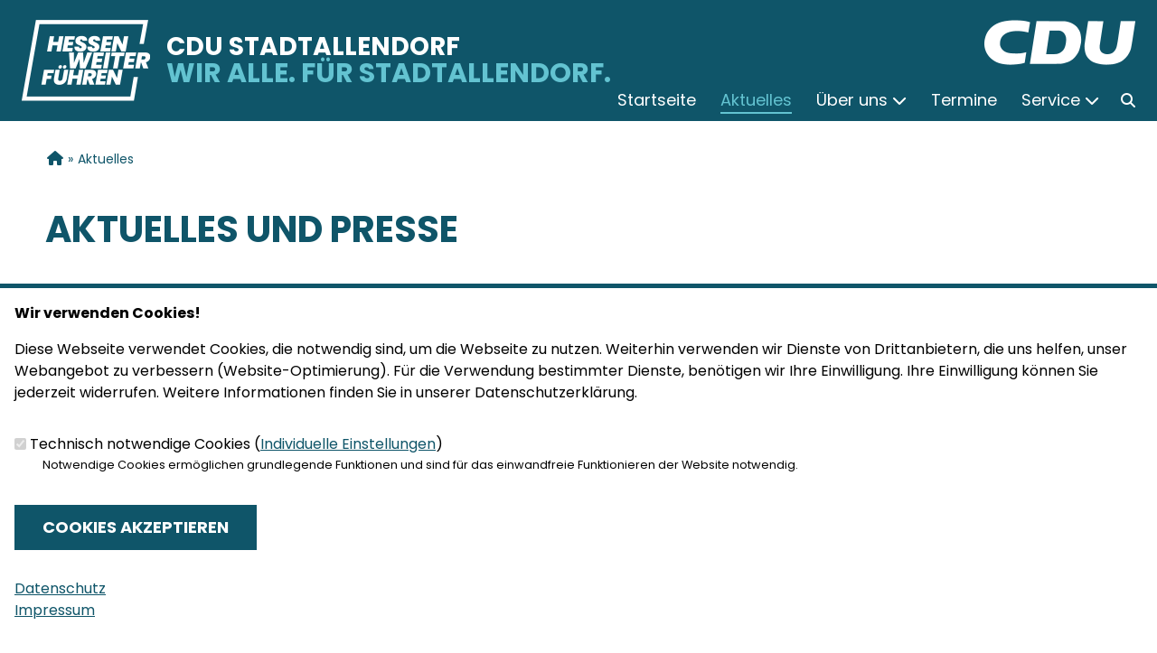

--- FILE ---
content_type: text/html; charset=utf-8
request_url: https://www.cdu-stadtallendorf.de/aktuelles
body_size: 9542
content:
<!DOCTYPE html>
  <!--[if IEMobile 7]><html class="no-js ie iem7" lang="de" dir="ltr"><![endif]-->
  <!--[if lte IE 6]><html class="no-js ie lt-ie9 lt-ie8 lt-ie7" lang="de" dir="ltr"><![endif]-->
  <!--[if (IE 7)&(!IEMobile)]><html class="no-js ie lt-ie9 lt-ie8" lang="de" dir="ltr"><![endif]-->
  <!--[if IE 8]><html class="no-js ie lt-ie9" lang="de" dir="ltr"><![endif]-->
  <!--[if (gte IE 9)|(gt IEMobile 7)]><html class="no-js ie" lang="de" dir="ltr" prefix="og: http://ogp.me/ns# article: http://ogp.me/ns/article# book: http://ogp.me/ns/book# profile: http://ogp.me/ns/profile# video: http://ogp.me/ns/video# product: http://ogp.me/ns/product# content: http://purl.org/rss/1.0/modules/content/ dc: http://purl.org/dc/terms/ foaf: http://xmlns.com/foaf/0.1/ rdfs: http://www.w3.org/2000/01/rdf-schema# sioc: http://rdfs.org/sioc/ns# sioct: http://rdfs.org/sioc/types# skos: http://www.w3.org/2004/02/skos/core# xsd: http://www.w3.org/2001/XMLSchema#"><![endif]-->
  <!--[if !IE]><!--><html class="no-js" lang="de" dir="ltr" prefix="og: http://ogp.me/ns# article: http://ogp.me/ns/article# book: http://ogp.me/ns/book# profile: http://ogp.me/ns/profile# video: http://ogp.me/ns/video# product: http://ogp.me/ns/product# content: http://purl.org/rss/1.0/modules/content/ dc: http://purl.org/dc/terms/ foaf: http://xmlns.com/foaf/0.1/ rdfs: http://www.w3.org/2000/01/rdf-schema# sioc: http://rdfs.org/sioc/ns# sioct: http://rdfs.org/sioc/types# skos: http://www.w3.org/2004/02/skos/core# xsd: http://www.w3.org/2001/XMLSchema#"><!--<![endif]-->
<head>
  <!--[if IE]><![endif]-->
<meta charset="utf-8" />
<meta name="description" content="CDU Stadtallendorf, Aktuelles" />
<meta name="keywords" content="CDU Stadtallendorf, Aktuelles" />
<meta property="og:title" content="Aktuelles" />
<meta property="og:description" content="CDU Stadtallendorf, Aktuelles" />
<meta property="og:image" content="https://www.cdu-stadtallendorf.de/sites/www.cdu-stadtallendorf.de/files/cdu-og-image.png" />
<link rel="image_src" href="https://www.cdu-stadtallendorf.de/sites/www.cdu-stadtallendorf.de/files/cdu-og-image.png" />
<meta name="twitter:title" content="Aktuelles" />
<meta name="twitter:description" content="CDU Stadtallendorf, Aktuelles" />
<meta name="twitter:card" content="summary" />
<link rel="next" href="/aktuelles?page=1" />
<base href="https://www.cdu-stadtallendorf.de/" />
<link rel="shortcut icon" href="https://www.cdu-stadtallendorf.de/sites/all/themes/ubg/cdu_hessen/cdu_hessen_2023/favicon.ico" type="image/vnd.microsoft.icon" />
<link rel="profile" href="http://www.w3.org/1999/xhtml/vocab" />
<meta name="web_author" content="Union-Betriebs GmbH. https://www.ubg365.de/" />
<meta name="apple-mobile-web-app-title" content="Aktuelles und Presse" />
<meta name="referrer" content="strict-origin-when-cross-origin" />
<meta name="HandheldFriendly" content="true" />
<meta name="MobileOptimized" content="width" />
<meta http-equiv="cleartype" content="on" />
<link rel="apple-touch-icon-precomposed" href="https://www.cdu-stadtallendorf.de/sites/all/themes/ubg/cdu_hessen/cdu_hessen_2023/apple-touch-icon-precomposed-114x114.png" sizes="114x114" />
<link rel="apple-touch-icon-precomposed" href="https://www.cdu-stadtallendorf.de/sites/all/themes/ubg/cdu_hessen/cdu_hessen_2023/apple-touch-icon-precomposed-120x120.png" sizes="120x120" />
<link rel="apple-touch-icon-precomposed" href="https://www.cdu-stadtallendorf.de/sites/all/themes/ubg/cdu_hessen/cdu_hessen_2023/apple-touch-icon-precomposed-144x144.png" sizes="144x144" />
<link rel="apple-touch-icon-precomposed" href="https://www.cdu-stadtallendorf.de/sites/all/themes/ubg/cdu_hessen/cdu_hessen_2023/apple-touch-icon-precomposed-152x152.png" sizes="152x152" />
<link rel="apple-touch-icon-precomposed" href="https://www.cdu-stadtallendorf.de/sites/all/themes/ubg/cdu_hessen/cdu_hessen_2023/apple-touch-icon-precomposed-180x180.png" sizes="180x180" />
<link rel="apple-touch-icon-precomposed" href="https://www.cdu-stadtallendorf.de/sites/all/themes/ubg/cdu_hessen/cdu_hessen_2023/apple-touch-icon-precomposed-57x57.png" sizes="57x57" />
<link rel="apple-touch-icon-precomposed" href="https://www.cdu-stadtallendorf.de/sites/all/themes/ubg/cdu_hessen/cdu_hessen_2023/apple-touch-icon-precomposed-60x60.png" sizes="60x60" />
<link rel="apple-touch-icon-precomposed" href="https://www.cdu-stadtallendorf.de/sites/all/themes/ubg/cdu_hessen/cdu_hessen_2023/apple-touch-icon-precomposed-72x72.png" sizes="72x72" />
<link rel="apple-touch-icon-precomposed" href="https://www.cdu-stadtallendorf.de/sites/all/themes/ubg/cdu_hessen/cdu_hessen_2023/apple-touch-icon-precomposed-76x76.png" sizes="76x76" />
<meta name="generator" content="Drupal 7 (http://drupal.org)" />
<meta name="viewport" content="width=device-width, initial-scale=1.0, minimum-scale=1.0, maximum-scale=1.5" />
<link rel="canonical" href="https://www.cdu-stadtallendorf.de/aktuelles" />
<link rel="shortlink" href="https://www.cdu-stadtallendorf.de/beanpage/109" />
<meta property="og:site_name" content="CDU Stadtallendorf" />
<meta property="og:type" content="article" />
<meta property="og:url" content="https://www.cdu-stadtallendorf.de/aktuelles" />
<meta name="twitter:url" content="https://www.cdu-stadtallendorf.de/aktuelles" />
<meta itemprop="name" content="Aktuelles" />
  <title>Aktuelles und Presse | CDU Stadtallendorf</title>
  <style>
@import url("https://www.cdu-stadtallendorf.de/sites/all/themes/omega/omega/css/modules/system/system.base.css?swjtjk");
@import url("https://www.cdu-stadtallendorf.de/sites/all/themes/omega/omega/css/modules/system/system.menus.theme.css?swjtjk");
@import url("https://www.cdu-stadtallendorf.de/sites/all/themes/omega/omega/css/modules/system/system.messages.theme.css?swjtjk");
@import url("https://www.cdu-stadtallendorf.de/sites/all/themes/omega/omega/css/modules/system/system.theme.css?swjtjk");
@import url("https://www.cdu-stadtallendorf.de/sites/all/modules/simplenews/simplenews.css?swjtjk");
@import url("https://www.cdu-stadtallendorf.de/sites/all/modules/calendar/css/calendar_multiday.css?swjtjk");
@import url("https://www.cdu-stadtallendorf.de/sites/all/modules/calendar_tooltips/calendar_tooltips.css?swjtjk");
@import url("https://www.cdu-stadtallendorf.de/sites/all/modules/colorbox_node/colorbox_node.css?swjtjk");
@import url("https://www.cdu-stadtallendorf.de/sites/all/modules/date/date_api/date.css?swjtjk");
@import url("https://www.cdu-stadtallendorf.de/sites/all/themes/omega/omega/css/modules/aggregator/aggregator.theme.css?swjtjk");
@import url("https://www.cdu-stadtallendorf.de/sites/all/modules/date/date_popup/themes/datepicker.1.7.css?swjtjk");
@import url("https://www.cdu-stadtallendorf.de/sites/all/modules/date/date_repeat_field/date_repeat_field.css?swjtjk");
@import url("https://www.cdu-stadtallendorf.de/sites/all/modules/field_hidden/field_hidden.css?swjtjk");
@import url("https://www.cdu-stadtallendorf.de/sites/all/themes/omega/omega/css/modules/comment/comment.theme.css?swjtjk");
@import url("https://www.cdu-stadtallendorf.de/modules/node/node.css?swjtjk");
@import url("https://www.cdu-stadtallendorf.de/sites/all/modules/ubg/ubg_bean_masonry/assets/css/ubg_bean_masonry.css?swjtjk");
@import url("https://www.cdu-stadtallendorf.de/sites/all/modules/ubg/ubg_bean_slideshow/css/ubg_bean_slideshow.css?swjtjk");
@import url("https://www.cdu-stadtallendorf.de/sites/all/themes/omega/omega/css/modules/field/field.theme.css?swjtjk");
@import url("https://www.cdu-stadtallendorf.de/sites/all/modules/ubg/ubg_cdu_circle/assets/css/ubg_cdu_circle.css?swjtjk");
@import url("https://www.cdu-stadtallendorf.de/sites/all/modules/ubg/ubg_form_elements/ubg_form_elements.css?swjtjk");
@import url("https://www.cdu-stadtallendorf.de/sites/all/modules/ubg/ubg_metatag/css/ubg_metatag.css?swjtjk");
@import url("https://www.cdu-stadtallendorf.de/sites/all/themes/omega/omega/css/modules/search/search.theme.css?swjtjk");
@import url("https://www.cdu-stadtallendorf.de/sites/all/modules/ubg/ubg_one_click_share/css/ubg_one_click_share.css?swjtjk");
@import url("https://www.cdu-stadtallendorf.de/sites/all/modules/ubg/ubg_reminder/css/ubg_reminder.css?swjtjk");
@import url("https://www.cdu-stadtallendorf.de/sites/all/modules/ubg/ubg_share/css/ubg_share.css?swjtjk");
@import url("https://www.cdu-stadtallendorf.de/sites/all/modules/ubg/ubg_bean_slideshow/modules/ubg_slideshow_link/css/ubg_slideshow_link.css?swjtjk");
@import url("https://www.cdu-stadtallendorf.de/sites/all/modules/ubg/ubg_social_sharing/assets/css/ubg_social_sharing.css?swjtjk");
@import url("https://www.cdu-stadtallendorf.de/sites/all/modules/webform_confirm_email/webform_confirm_email.css?swjtjk");
@import url("https://www.cdu-stadtallendorf.de/sites/all/modules/views/css/views.css?swjtjk");
@import url("https://www.cdu-stadtallendorf.de/sites/all/modules/lazyloader/lazyloader.css?swjtjk");
@import url("https://www.cdu-stadtallendorf.de/sites/all/themes/omega/omega/css/modules/user/user.base.css?swjtjk");
</style>
<style>
@import url("https://www.cdu-stadtallendorf.de/sites/all/themes/omega/omega/css/modules/user/user.theme.css?swjtjk");
</style>
<style>
@import url("https://www.cdu-stadtallendorf.de/sites/all/modules/colorbox/styles/default/colorbox_style.css?swjtjk");
@import url("https://www.cdu-stadtallendorf.de/sites/all/modules/ctools/css/ctools.css?swjtjk");
@import url("https://www.cdu-stadtallendorf.de/sites/all/modules/panels/css/panels.css?swjtjk");
@import url("https://www.cdu-stadtallendorf.de/sites/all/libraries/fontello/css/fontello.css?swjtjk");
@import url("https://www.cdu-stadtallendorf.de/sites/all/modules/ubg/ubg_cookies/theme/ubg_cookies_banner.css?swjtjk");
</style>
<style>
@import url("https://www.cdu-stadtallendorf.de/sites/all/themes/ubg/ubg_omega/css/ubg-omega.normalize.css?swjtjk");
@import url("https://www.cdu-stadtallendorf.de/sites/all/themes/ubg/ubg_omega/css/ubg-omega.hacks.css?swjtjk");
@import url("https://www.cdu-stadtallendorf.de/sites/all/themes/ubg/ubg_omega/css/ubg-omega.styles.css?swjtjk");
@import url("https://www.cdu-stadtallendorf.de/sites/all/themes/ubg/ubg_omega/css/glyphicons-regular.css?swjtjk");
@import url("https://www.cdu-stadtallendorf.de/sites/all/themes/ubg/ubg_omega/css/glyphicons-halflings.css?swjtjk");
@import url("https://www.cdu-stadtallendorf.de/sites/all/themes/ubg/ubg_omega/css/glyphicons-filetypes.css?swjtjk");
@import url("https://www.cdu-stadtallendorf.de/sites/all/themes/ubg/ubg_omega/css/glyphicons-social.css?swjtjk");
@import url("https://www.cdu-stadtallendorf.de/sites/all/themes/ubg/ubg_omega/css/genericons.css?swjtjk");
@import url("https://www.cdu-stadtallendorf.de/sites/all/themes/ubg/ubg_omega/css/font-awesome.css?swjtjk");
@import url("https://www.cdu-stadtallendorf.de/sites/all/themes/ubg/ubg_omega/css/fontawesome-5.15.2.css?swjtjk");
@import url("https://www.cdu-stadtallendorf.de/sites/all/themes/ubg/ubg_omega/css/fontawesome-6.4.2.css?swjtjk");
@import url("https://www.cdu-stadtallendorf.de/sites/all/themes/ubg/ubg_omega/css/material-icons.css?swjtjk");
@import url("https://www.cdu-stadtallendorf.de/sites/all/themes/ubg/ubg_omega/css/material-symbols.css?swjtjk");
@import url("https://www.cdu-stadtallendorf.de/sites/all/themes/ubg/cdu_hessen/cdu_hessen_2023/css/cdu-hessen-2023.normalize.css?swjtjk");
@import url("https://www.cdu-stadtallendorf.de/sites/all/themes/ubg/cdu_hessen/cdu_hessen_2023/css/cdu-hessen-2023.hacks.css?swjtjk");
@import url("https://www.cdu-stadtallendorf.de/sites/all/themes/ubg/cdu_hessen/cdu_hessen_2023/css/cdu-hessen-2023.styles.css?swjtjk");
</style>
<style media="print">
@import url("https://www.cdu-stadtallendorf.de/sites/all/themes/ubg/ubg_omega/css/ubg-omega.print.css?swjtjk");
@import url("https://www.cdu-stadtallendorf.de/sites/all/themes/ubg/cdu_hessen/cdu_hessen_2023/css/cdu-hessen-2023.print.css?swjtjk");
</style>

<!--[if lte IE 8]>
<style>
@import url("https://www.cdu-stadtallendorf.de/sites/all/themes/ubg/ubg_omega/css/ubg-omega.no-query.css?swjtjk");
</style>
<![endif]-->
<style>
@import url("https://www.cdu-stadtallendorf.de/sites/all/themes/ubg/cdu_hessen/cdu_hessen_2023/css/layouts/cdu-hessen-2023/cdu-hessen-2023.layout.css?swjtjk");
@import url("https://www.cdu-stadtallendorf.de/sites/all/themes/ubg/ubg_omega/css/ubg-omega.navigation.css?swjtjk");
@import url("https://www.cdu-stadtallendorf.de/sites/all/themes/ubg/cdu_hessen/cdu_hessen_2023/css/?swjtjk");
</style>
</head>
<body class="html not-front not-logged-in page-beanpage page-beanpage- page-beanpage-109 section-aktuelles no-region-header role-anonymous-user">
  <div id="background-wrap"></div>
  <a href="#skip-to-content" class="skip-link element-invisible element-focusable">Direkt zum Inhalt</a>
    <div  class="has-site-name has-site-slogan has-claim l-page has-no-sidebars">
  <a id="page-top" class="skip-anchor"></a>
  <header class="l-header" role="banner" id="page-header">
	<div class="navigation-branding-wrapper">
	  <div class="l-branding-outer">
		<div class="l-branding ">
		            
          			<div class="claim-wrapper"><img typeof="foaf:Image" class="image-landscape" src="https://www.cdu-stadtallendorf.de/sites/all/themes/ubg/cdu_hessen/cdu_hessen_2023/images/claim.png" width="158" height="100" alt="Hessen weiter führen" title="Hessen weiter führen" /></div>
          
		  		  <div class="site-name-box site-slogan-box ">        
						<h1 class="site-name">
			  <span><a href="/" title="Startseite">CDU Stadtallendorf</a></span>
			</h1>
			
						<h2 class="site-slogan">Wir alle. Für Stadtallendorf.</h2>
					  </div>
		    


		  	

		  		  <div class="l-logo">
			<div id="logo">
			<a href="/" title="Startseite" rel="home" class="site-logo"><img src="https://www.cdu-stadtallendorf.de/sites/all/themes/ubg/cdu_hessen/cdu_hessen_2023/logo.png" alt="Logo" /></a>
						</div>
		  </div> 
		  		</div>
	  </div>
	
      <div class="l-navigation-outer">
        <div class="l-navigation">
          <!-- .btn-navbar is used as the toggle for collapsed navbar content -->
          <button type="button" class="navbar-toggle navbar-toggle-animated">
              <span class="icon-bar"></span>
              <span class="icon-bar"></span>
              <span class="icon-bar"></span>
              <span class="icon-bar"></span>
              <span class="icon-bar"></span>
              <span class="icon-bar"></span>
              <span class="sr-only">Toggle navigation</span>
          </button>

          <a id="skip-to-mainnavi" class="skip-anchor"></a>
          <a href="aktuelles#skip-to-content" class="skip-link">zum Hauptinhalt</a>
          <a href="aktuelles#skip-to-footer" class="skip-link">zur Seitenübersicht im Seiten-Footer</a>
            <div class="l-region l-region--search">
    <div id="block-search-form" role="search" class="block block--search block--search-form odd">
        <div class="block__content">
    <form class="search-block-form search-block-form" action="/aktuelles" method="post" id="search-block-form" accept-charset="UTF-8"><div><div class="container-inline">
      <h2 class="element-invisible">Suchformular</h2>
    <div class="form-item form-type-textfield form-item-search-block-form">
  <label class="element-invisible" for="edit-search-block-form--2">Suche </label>
 <input title="Geben Sie die Begriffe ein, nach denen Sie suchen." placeholder="Suchen..." type="text" id="edit-search-block-form--2" name="search_block_form" value="" size="15" maxlength="128" class="form-text" />
</div>
<span class="fa fa6 fa6-xmark fas close-search" title="Suche schließen"><span class="link-title">Suche schließen</span></span><div class="form-actions form-wrapper" id="edit-actions"><span class="fa fa6-solid fa6-magnifying-glass" title="Suche"></span><input type="submit" id="edit-submit" name="op" value="Suche" class="form-submit" /></div><input type="hidden" name="form_build_id" value="form--AdCchtZJQN0wpvXQ5fy-g7dhHhOT76N2lwL9PIqVzA" />
<input type="hidden" name="form_id" value="search_block_form" />
</div>
</div></form>  </div>
</div>

<button type="button" class="search-toggle search-toggle-fa" title="Suche öffnen">
  <i class="fa fa6-solid fa6-magnifying-glass"></i>
</button>
  </div>
          <div class="navbar-collapse collapse">
            <div class="navbar-collapse-inner">
                                                                                <div class="l-region l-region--navigation">
    <nav id="block-system-main-menu" role="navigation" class="block block--system block--menu block--system-main-menu odd">
      
  <ul class="main-menu menu 2"><li class="first leaf menu-1195"><a href="/" title="Startseite"><span class="menu-item-title">Startseite</span></a></li>
<li class="leaf active-trail menu-2312"><a href="/aktuelles" title="Aktuelles und Presse" class="active-trail active"><span class="menu-item-title">Aktuelles</span></a></li>
<li class="expanded menu-2342"><a href="/ueber-uns" title="Über uns"><span class="menu-item-title"><span class="menu-item-title">Über uns</span><span class="toggle-icon fa fa6 fa6-chevron-down fa6-solid"></span></span></a><ul class="main-menu menu 2"><li class="mobileonly menu-2342"><a href="/ueber-uns" title="Über uns"><span class="menu-item-title">Über uns</span></a></li>
<li class="first leaf menu-7474"><a href="/vorstand-der-cdu-stadtallendorf" title="Vorstand der CDU Stadtallendorf">Vorstand</a></li>
<li class="leaf menu-7627"><a href="/kreistagsabgeordnete" title="Kreistagsabgeordnete">Kreistagsabgeordnete</a></li>
<li class="last expanded menu-7631"><a href="/artikel/die-cdu-im-stadtparlament" title="Die CDU im Stadtparlament">Die CDU im Stadtparlament<span class="toggle-icon fa fa6 fa6-chevron-right fa6-solid"></span></a><ul class="main-menu menu 2"><li class="last mobileonly menu-7631"><a href="/artikel/die-cdu-im-stadtparlament" title="Die CDU im Stadtparlament">Die CDU im Stadtparlament</a></li>
<li class="first leaf menu-7475"><a href="/cdu-fraktion" title="CDU-Fraktion">CDU-Fraktion</a></li>
<li class="last leaf menu-7632"><a href="/magistrat" title="Magistrat">Magistrat</a></li>
</ul></li>
</ul></li>
<li class="leaf menu-2314"><a href="/termine" title="Termine"><span class="menu-item-title">Termine</span></a></li>
<li class="last expanded menu-2313"><a href="/artikel/das-wahlprogramm-zur-kommunalwahl-2021" title="Service"><span class="menu-item-title"><span class="menu-item-title">Service</span><span class="toggle-icon fa fa6 fa6-chevron-down fa6-solid"></span></span></a><ul class="main-menu menu 2"><li class="last mobileonly menu-2313"><a href="/artikel/das-wahlprogramm-zur-kommunalwahl-2021" title="Service"><span class="menu-item-title">Service</span></a></li>
<li class="first leaf menu-7629"><a href="/artikel/das-wahlprogramm-zur-kommunalwahl-2021" title="Das Wahlprogramm zur Kommunalwahl 2016">Wahlprogramm</a></li>
<li class="last leaf menu-3351"><a href="/links" title="Links">Links</a></li>
</ul></li>
</ul></nav>
  </div>
	
            </div>
            <div class="social-navi-wrapper mobileonly rs_skip">
              <div class="l-social rs_skip"></div>
            </div>
          </div>
        </div>
      </div>
    </div>
    <div id="header-border"></div>
  </header>
  
  
  <div class="l-main">
        <div class="l-breadcrumb"><h2 class="element-invisible">Sie sind hier</h2><ol class="breadcrumb" vocab="http://schema.org/" typeof="BreadcrumbList"><li class="inline odd first" property="itemListElement" typeof="ListItem"><a href="https://www.cdu-stadtallendorf.de/" property="item" typeof="WebPage" title="CDU Stadtallendorf"><span property="name"><span class="fa fa6 fas fa6-home fa-fw fa6-fw"><span class="link-title">Startseite</span></span></span></a> <span class="delimiter">»</span> <meta property="position" content="1"></li> <li class="inline even last" property="itemListElement" typeof="ListItem"><a href="https://www.cdu-stadtallendorf.de/aktuelles" property="item" typeof="WebPage"><span property="name">Aktuelles</span></a> <span class="delimiter">»</span> <meta property="position" content="2"></li></ol></div>
        
        
    <div class="l-content" role="main">
            
      <a id="skip-to-content" class="skip-anchor"></a>
      <a href="aktuelles#skip-to-mainnavi" class="skip-link">zur Hauptnavigation</a>  
      <a href="aktuelles#skip-to-footer" class="skip-link">zur Seitenübersicht im Seiten-Footer</a>
        
                              <h1 class="page-title">Aktuelles und Presse</h1>
                      
                
              
            	  
      <div id="main-content"><div class="view-beanpages view-id-beanpages view-display-id-page_with_page_title_1 fullscreen view-dom-id-ee22afbe2e5ffd43c8937c350a8789bf view-beanpages-beanpage">
        
  
  
      <div class="view-content">
        <div class="views-row views-row-1 views-row-odd views-row-first">
    
<div class="entity entity-bean bean-bean-tablelisting bean-title-invisible bean-priority-medium bean-articles-pro-slide-3 clearfix" about="/block/aktuelles-0" class="entity entity-bean bean-bean-tablelisting bean-title-invisible bean-priority-medium bean-articles-pro-slide-3">
  	
    
	<h2 class="bean-title title">Aktuelles</h2>	  	
	<div class="content bean-content">
    	
				<div class="field_fc_carussel field_fc_carussel_3">
		<div class="bean-tablelisting-no-slides clearfix"><div class="view view-artikel view-id-artikel view-display-id-pane_articles view-dom-id-01733291778a341c33902052afcc8eb4">
        
  
  
      <div class="view-content">
        <div class="views-row views-row-1 views-row-odd views-row-first  views-row-ffirst">
    <article id="node-1963"  about="/artikel/klaus-ryborsch-und-otto-kotke-fuehren-die-cdu-liste" typeof="sioc:Item foaf:Document" role="article" class="node node--article node--teaserbox node--article--teaserbox">

        <div class="node__content node-content-teaserbox content-teaserbox">
        <div class="picture">
    <div class="field field-name-field-teaserimage field-type-file field-label-hidden field--name-field-teaserimage field--type-file field--label-hidden"><div class="field__items field-items "><div class="field__item field-item even field-item-1">    <div id="file-1542" class="file file-image file-image-jpeg file-1542" class="file file-image file-image-jpeg file-1542">
        
        <div class="content">
            <div class="content-wrapper">
        <a href="/artikel/klaus-ryborsch-und-otto-kotke-fuehren-die-cdu-liste" title="Klaus Ryborsch und Otto Kotke führen die CDU-Liste an"><img typeof="foaf:Image" class="image-landscape" src="https://www.cdu-stadtallendorf.de/sites/www.cdu-stadtallendorf.de/files/ubg_media/bg/cache/medium/personen/kommunalwahl_2021_fotos/hans-georg_lang.jpg" width="704" height="396" alt="Hans-Georg Lang" title="Hans-Georg Lang" /></a>      </div>

      		    <div class="copyright copyright-empty"></div>
          </div>

      </div>

</div></div></div>    </div>
          
          
    <div class="infoline">
        
                <div class="date"><span property="dc:date dc:created" content="2025-10-30T08:32:00+01:00" datatype="xsd:dateTime">30.10.2025</span></div>
        
        
          </div>
          
    <h3 class="title"><a href="/artikel/klaus-ryborsch-und-otto-kotke-fuehren-die-cdu-liste" title="Klaus Ryborsch und Otto Kotke führen die CDU-Liste an" target="_self">Klaus Ryborsch und Otto Kotke führen die CDU-Liste an</a></h3>
            
        <div class="text teaser"><p>Liste des CDU Stadtverbands Stadtallendorf für die Stadtverordnetenversammlung ist beschlossen</p>
<p>Sie präsentiert eine ausgewogene Mischung...</p></div>	
    	</div>  
    
</article>


  </div>
  <div class="views-row views-row-2 views-row-even  views-row-second">
    <article id="node-1962"  about="/artikel/die-cdu-informiert-ortsbegehung-wolferode" typeof="sioc:Item foaf:Document" role="article" class="node node--article node--teaserbox node--article--teaserbox">

        <div class="node__content node-content-teaserbox content-teaserbox">
        <div class="picture">
    <div class="field field-name-field-teaserimage field-type-file field-label-hidden field--name-field-teaserimage field--type-file field--label-hidden"><div class="field__items field-items "><div class="field__item field-item even field-item-1">    <div id="file-1594" class="file file-image file-image-jpeg file-1594" class="file file-image file-image-jpeg file-1594">
        
        <div class="content">
            <div class="content-wrapper">
        <a href="/artikel/die-cdu-informiert-ortsbegehung-wolferode" title="Die CDU informiert – Ortsbegehung in Wolferode"><img typeof="foaf:Image" class="image-landscape" src="https://www.cdu-stadtallendorf.de/sites/www.cdu-stadtallendorf.de/files/ubg_media/bg/cache/medium/personen/kommunalwahl_2021_fotos/klaus_ryborsch.jpg" width="704" height="396" alt="" /></a>      </div>

      		    <div class="copyright copyright-empty"></div>
          </div>

      </div>

</div></div></div>    </div>
          
          
    <div class="infoline">
        
                <div class="date"><span property="dc:date dc:created" content="2025-10-08T09:06:00+02:00" datatype="xsd:dateTime">08.10.2025</span></div>
        
        
          </div>
          
    <h3 class="title"><a href="/artikel/die-cdu-informiert-ortsbegehung-wolferode" title="Die CDU informiert – Ortsbegehung in Wolferode" target="_self">Die CDU informiert – Ortsbegehung in Wolferode</a></h3>
            
        <div class="text teaser"><p>Die CDU-Fraktion hat Rahmen ihrer Ortsbegehungen einen weiteren Stadtteil besucht. Dieses Mal war sie gemeinsam mit dem Ortsbeitrat und dem...</p></div>	
    	</div>  
    
</article>


  </div>
  <div class="views-row views-row-3 views-row-odd  views-row-third">
    <article id="node-1961"  about="/artikel/die-cdu-informiert-ortsbegehung-hatzbach" typeof="sioc:Item foaf:Document" role="article" class="node node--article node--teaserbox node--article--teaserbox">

        <div class="node__content node-content-teaserbox content-teaserbox">
        <div class="picture">
    <div class="field field-name-field-teaserimage field-type-file field-label-hidden field--name-field-teaserimage field--type-file field--label-hidden"><div class="field__items field-items "><div class="field__item field-item even field-item-1">    <div id="file-1594--2" class="file file-image file-image-jpeg file-1594" class="file file-image file-image-jpeg file-1594">
        
        <div class="content">
            <div class="content-wrapper">
        <a href="/artikel/die-cdu-informiert-ortsbegehung-hatzbach" title="Die CDU informiert – Ortsbegehung in Hatzbach"><img typeof="foaf:Image" class="image-landscape" src="https://www.cdu-stadtallendorf.de/sites/www.cdu-stadtallendorf.de/files/ubg_media/bg/cache/medium/personen/kommunalwahl_2021_fotos/klaus_ryborsch.jpg" width="704" height="396" alt="" /></a>      </div>

      		    <div class="copyright copyright-empty"></div>
          </div>

      </div>

</div></div></div>    </div>
          
          
    <div class="infoline">
        
                <div class="date"><span property="dc:date dc:created" content="2025-10-05T09:04:00+02:00" datatype="xsd:dateTime">05.10.2025</span></div>
        
        
          </div>
          
    <h3 class="title"><a href="/artikel/die-cdu-informiert-ortsbegehung-hatzbach" title="Die CDU informiert – Ortsbegehung in Hatzbach" target="_self">Die CDU informiert – Ortsbegehung in Hatzbach</a></h3>
            
        <div class="text teaser"><p>Im Rahmen ihrer Ortsbegehungen hat die CDU-Fraktion unseren Stadtteil Hatzbach besucht, um mit den Mitgliedern des Ortsbeirates in einen aktiven...</p></div>	
    	</div>  
    
</article>


  </div>
  <div class="views-row views-row-4 views-row-even  views-row-ffirst">
    <article id="node-1960"  about="/artikel/die-cdu-informiert-fuss-und-radweg-der-autobahnausfahrt-a49-sued" typeof="sioc:Item foaf:Document" role="article" class="node node--article node--teaserbox node--article--teaserbox">

        <div class="node__content node-content-teaserbox content-teaserbox">
        <div class="picture">
    <div class="field field-name-field-teaserimage field-type-file field-label-hidden field--name-field-teaserimage field--type-file field--label-hidden"><div class="field__items field-items "><div class="field__item field-item even field-item-1">    <div id="file-1594--3" class="file file-image file-image-jpeg file-1594" class="file file-image file-image-jpeg file-1594">
        
        <div class="content">
            <div class="content-wrapper">
        <a href="/artikel/die-cdu-informiert-fuss-und-radweg-der-autobahnausfahrt-a49-sued" title="Die CDU informiert - Fuß- und Radweg an der Autobahnausfahrt A49-Süd"><img typeof="foaf:Image" class="image-landscape" src="https://www.cdu-stadtallendorf.de/sites/www.cdu-stadtallendorf.de/files/ubg_media/bg/cache/medium/personen/kommunalwahl_2021_fotos/klaus_ryborsch.jpg" width="704" height="396" alt="" /></a>      </div>

      		    <div class="copyright copyright-empty"></div>
          </div>

      </div>

</div></div></div>    </div>
          
          
    <div class="infoline">
        
                <div class="date"><span property="dc:date dc:created" content="2025-09-13T08:01:00+02:00" datatype="xsd:dateTime">13.09.2025</span></div>
        
        
          </div>
          
    <h3 class="title"><a href="/artikel/die-cdu-informiert-fuss-und-radweg-der-autobahnausfahrt-a49-sued" title="Die CDU informiert - Fuß- und Radweg an der Autobahnausfahrt A49-Süd" target="_self">Die CDU informiert - Fuß- und Radweg an der Autobahnausfahrt A49-Süd</a></h3>
            
        <div class="text teaser"><p>Im Juni 2024 hatte die CDU-Fraktion einen Antrag ins Stadtparlament eingebracht, der den Magistrat beauftragte, bei den zuständigen Stellen,...</p></div>	
    	</div>  
    
</article>


  </div>
  <div class="views-row views-row-5 views-row-odd  views-row-second">
    <article id="node-1959"  about="/artikel/die-cdu-informiert-kinder-und-jugendfreizeit-2025-bad-kissingen" typeof="sioc:Item foaf:Document" role="article" class="node node--article node--teaserbox node--article--teaserbox">

        <div class="node__content node-content-teaserbox content-teaserbox">
        <div class="picture">
    <div class="field field-name-field-teaserimage field-type-file field-label-hidden field--name-field-teaserimage field--type-file field--label-hidden"><div class="field__items field-items "><div class="field__item field-item even field-item-1">    <div id="file-1594--4" class="file file-image file-image-jpeg file-1594" class="file file-image file-image-jpeg file-1594">
        
        <div class="content">
            <div class="content-wrapper">
        <a href="/artikel/die-cdu-informiert-kinder-und-jugendfreizeit-2025-bad-kissingen" title="Die CDU informiert – Kinder- und Jugendfreizeit 2025 in Bad Kissingen"><img typeof="foaf:Image" class="image-landscape" src="https://www.cdu-stadtallendorf.de/sites/www.cdu-stadtallendorf.de/files/ubg_media/bg/cache/medium/personen/kommunalwahl_2021_fotos/klaus_ryborsch.jpg" width="704" height="396" alt="" /></a>      </div>

      		    <div class="copyright copyright-empty"></div>
          </div>

      </div>

</div></div></div>    </div>
          
          
    <div class="infoline">
        
                <div class="date"><span property="dc:date dc:created" content="2025-08-01T08:00:00+02:00" datatype="xsd:dateTime">01.08.2025</span></div>
        
        
          </div>
          
    <h3 class="title"><a href="/artikel/die-cdu-informiert-kinder-und-jugendfreizeit-2025-bad-kissingen" title="Die CDU informiert – Kinder- und Jugendfreizeit 2025 in Bad Kissingen" target="_self">Die CDU informiert – Kinder- und Jugendfreizeit 2025 in Bad Kissingen</a></h3>
            
        <div class="text teaser"><p>Mitglieder des Fachausschusses III, Ordnung und Soziales, besuchten am Samstag, den 26.Juli, den Heiligenhof in Bad Kissingen, wo die alljährliche...</p></div>	
    	</div>  
    
</article>


  </div>
  <div class="views-row views-row-6 views-row-even  views-row-third">
    <article id="node-1955"  about="/artikel/haushaltsrede-2025" typeof="sioc:Item foaf:Document" role="article" class="node node--article node--teaserbox node--article--teaserbox">

        <div class="node__content node-content-teaserbox content-teaserbox">
        <div class="picture">
    <div class="field field-name-field-teaserimage field-type-file field-label-hidden field--name-field-teaserimage field--type-file field--label-hidden"><div class="field__items field-items "><div class="field__item field-item even field-item-1">    <div id="file-1594--5" class="file file-image file-image-jpeg file-1594" class="file file-image file-image-jpeg file-1594">
        
        <div class="content">
            <div class="content-wrapper">
        <a href="/artikel/haushaltsrede-2025" title="Haushaltsrede 2025"><img typeof="foaf:Image" class="image-landscape" src="https://www.cdu-stadtallendorf.de/sites/www.cdu-stadtallendorf.de/files/ubg_media/bg/cache/medium/personen/kommunalwahl_2021_fotos/klaus_ryborsch.jpg" width="704" height="396" alt="" /></a>      </div>

      		    <div class="copyright copyright-empty"></div>
          </div>

      </div>

</div></div></div>    </div>
          
          
    <div class="infoline">
        
                <div class="date"><span property="dc:date dc:created" content="2025-04-24T11:10:40+02:00" datatype="xsd:dateTime">24.04.2025</span></div>
        
        
          </div>
          
    <h3 class="title"><a href="/artikel/haushaltsrede-2025" title="Haushaltsrede 2025" target="_self">Haushaltsrede 2025</a></h3>
            
        <div class="text teaser"><p>Sehr geehrter Herr Bgm, Frau STVVin, ich grüße alle Gäste und Stadtverordnete<br /><br />Zu Beginn möchte ich mich bei den Bediensteten der...</p></div>	
    	</div>  
    
</article>


  </div>
  <div class="views-row views-row-7 views-row-odd  views-row-ffirst">
    <article id="node-1954"  about="/artikel/ilona-schaub-erhaelt-den-verdienstorden-der-bundesrepublik-deutschland-eine-wuerdigung-ihres" typeof="sioc:Item foaf:Document" role="article" class="node node--article node--teaserbox node--article--teaserbox">

        <div class="node__content node-content-teaserbox content-teaserbox">
        <div class="picture">
    <div class="field field-name-field-teaserimage field-type-file field-label-hidden field--name-field-teaserimage field--type-file field--label-hidden"><div class="field__items field-items "><div class="field__item field-item even field-item-1">    <div id="file-1945" class="file file-image file-image-jpeg file-1945" class="file file-image file-image-jpeg file-1945">
        
        <div class="content">
            <div class="content-wrapper">
        <a href="/artikel/ilona-schaub-erhaelt-den-verdienstorden-der-bundesrepublik-deutschland-eine-wuerdigung-ihres" title="Ilona Schaub erhält den Verdienstorden der Bundesrepublik Deutschland – Eine Würdigung ihres unermüdlichen Engagements"><img typeof="foaf:Image" class="image-landscape" src="https://www.cdu-stadtallendorf.de/sites/www.cdu-stadtallendorf.de/files/ubg_media/bg/cache/medium/artikelimages/img-20250320-wa0008.jpg" width="704" height="396" alt="" /></a>      </div>

      		    <div class="copyright copyright-empty"></div>
          </div>

      </div>

</div></div></div>    </div>
          
          
    <div class="infoline">
        
        
        
          </div>
          
    <h3 class="title"><a href="/artikel/ilona-schaub-erhaelt-den-verdienstorden-der-bundesrepublik-deutschland-eine-wuerdigung-ihres" title="Ilona Schaub erhält den Verdienstorden der Bundesrepublik Deutschland – Eine Würdigung ihres unermüdlichen Engagements" target="_self">Ilona Schaub erhält den Verdienstorden der Bundesrepublik Deutschland – Eine Würdigung ihres unermüdlichen Engagements</a></h3>
            
        <div class="text teaser"><p>Am 20.03.2025 ehrte Bundespräsident Frank-Walter Steinmeier in einer feierlichen Zeremonie Ilona Schaub mit dem Verdienstorden der Bundesrepublik...</p></div>	
    	</div>  
    
</article>


  </div>
  <div class="views-row views-row-8 views-row-even  views-row-second">
    <article id="node-1953"  about="/artikel/nachruf-robert-botthof" typeof="sioc:Item foaf:Document" role="article" class="node node--article node--teaserbox node--article--teaserbox">

        <div class="node__content node-content-teaserbox content-teaserbox">
        <div class="picture">
    <div class="field field-name-field-teaserimage field-type-file field-label-hidden field--name-field-teaserimage field--type-file field--label-hidden"><div class="field__items field-items "><div class="field__item field-item even field-item-1">    <div id="file-1943" class="file file-image file-image-jpeg file-1943" class="file file-image file-image-jpeg file-1943">
        
        <div class="content">
            <div class="content-wrapper">
        <a href="/artikel/nachruf-robert-botthof" title="Nachruf Robert Botthof"><img typeof="foaf:Image" class="image-landscape" src="https://www.cdu-stadtallendorf.de/sites/www.cdu-stadtallendorf.de/files/ubg_media/bg/cache/medium/personen/botthof_sw.jpg" width="704" height="396" alt="" /></a>      </div>

      		    <div class="copyright copyright-empty"></div>
          </div>

      </div>

</div></div></div>    </div>
          
          
    <div class="infoline">
        
        
        
          </div>
          
    <h3 class="title"><a href="/artikel/nachruf-robert-botthof" title="Nachruf Robert Botthof" target="_self">Nachruf Robert Botthof</a></h3>
            
        <div class="text teaser">
Nachruf
<p>Wir trauern um unseren geschätzten Parteifreund, Herrn Stadtrat</p>
 

<p> </p>
</div>	
    	</div>  
    
</article>


  </div>
  <div class="views-row views-row-9 views-row-odd views-row-last  views-row-third">
    <article id="node-1951"  about="/artikel/baumpflanzaktion" typeof="sioc:Item foaf:Document" role="article" class="node node--article node--teaserbox node--article--teaserbox">

        <div class="node__content node-content-teaserbox content-teaserbox">
        <div class="picture">
    <div class="field field-name-field-teaserimage field-type-file field-label-hidden field--name-field-teaserimage field--type-file field--label-hidden"><div class="field__items field-items "><div class="field__item field-item even field-item-1">    <div id="file-1941" class="file file-image file-image-jpeg file-1941" class="file file-image file-image-jpeg file-1941">
        
        <div class="content">
            <div class="content-wrapper">
        <a href="/artikel/baumpflanzaktion" title="Baumpflanzaktion"><img typeof="foaf:Image" class="image-landscape" src="https://www.cdu-stadtallendorf.de/sites/www.cdu-stadtallendorf.de/files/styles/medium/public/artikelimages/baumpflanzaktion_1.jpg?itok=0xroLWue" width="704" height="396" alt="" /></a>      </div>

      		    <div class="copyright copyright-empty"></div>
          </div>

      </div>

</div></div></div>    </div>
          
          
    <div class="infoline">
        
        
        
          </div>
          
    <h3 class="title"><a href="/artikel/baumpflanzaktion" title="Baumpflanzaktion" target="_self">Baumpflanzaktion</a></h3>
            
        <div class="text teaser"><p>„Schwarzwald von morgen“<br />Trotz kühler Temperaturen und leichtem Regen trafen sich Mitglieder der CDU im Herrenwald bei Stadtallendorf, um die...</p></div>	
    	</div>  
    
</article>


  </div>
    </div>
  
      <h2 class="element-invisible">Seiten</h2><ul class="pager pager-default"><li class="pager__item pager__item--current">1</li>
<li class="pager__item"><a title="Gehe zu Seite 2" href="/aktuelles?page=1">2</a></li>
<li class="pager__item"><a title="Gehe zu Seite 3" href="/aktuelles?page=2">3</a></li>
<li class="pager__item"><a title="Gehe zu Seite 4" href="/aktuelles?page=3">4</a></li>
<li class="pager__item"><a title="Gehe zu Seite 5" href="/aktuelles?page=4">5</a></li>
<li class="pager__item"><a title="Gehe zu Seite 6" href="/aktuelles?page=5">6</a></li>
<li class="pager__item"><a title="Gehe zu Seite 7" href="/aktuelles?page=6">7</a></li>
<li class="pager__item"><a title="Gehe zu Seite 8" href="/aktuelles?page=7">8</a></li>
<li class="pager__item pager__item--next"><a title="Zur nächsten Seite" href="/aktuelles?page=1"><i class="fa fa6 fa-solid fa6-angle-right"></i></a></li>
</ul>  
  
  
  
  
</div></div>		</div>
		
		
			</div>
</div>
  </div>
  <div class="views-row views-row-2 views-row-even views-row-last">
      </div>
    </div>
  
  
  
  
  
  
</div></div>
        
          </div>

        
        
        
  </div>

  <footer class="l-footer" role="contentinfo">
	<div class="footer-wrapper">
	  <a id="skip-to-footer" class="skip-anchor"></a>
	  <a href="aktuelles#skip-to-mainnavi" class="skip-link">zur Hauptnavigation</a>  
	  <a href="aktuelles#skip-to-content" class="skip-link">zum Hauptinhalt</a>
	  <h1 class="element-invisible">Fußbereich</h1>
	    <div class="l-region l-region--footer blocks-count-1">
    <div id="block-bean-footer-block" class="block block--bean block--bean-footer-block odd last block-1 block--footer-block">
        <div class="block__content">
    <div class="entity entity-bean bean-footer-block bean-margin-top-medium footer-block-3 clearfix" about="/block/footer-block" class="entity entity-bean bean-footer-block bean-margin-top-medium footer-block-3">
  		  
	<div class="content bean-content" >
    <div class="field field-name-field-footercontentblock field-type-field-collection field-label-hidden field--name-field-footercontentblock field--type-field-collection field--label-hidden"><div class="field__items field-items "><div class="field__item field-item field-footercontentblock-item even field-item-1 field-item-first"><div class="entity entity-field-collection-item field-collection-item-field-footercontentblock clearfix" about="/field-collection/field-footercontentblock/1" class="entity entity-field-collection-item field-collection-item-field-footercontentblock">
  <div class="content">
    <h2 class="block__title block-title field-blocktitle field-blocktitle-anschrift">Anschrift</h2><div vocab="http://schema.org/" typeof="Organization" class="field field-name-field-footer-contactdata field-type-field-hidden-text field-label-hidden field--name-field-footer-contactdata field--type-field-hidden-text field--label-hidden"><div class="contact-data-field contact-data-mail"><span property="name" class="contact-data-field contact-data-name">CDU Stadtallendorf</span></div><div property="address" typeof="PostalAddress" class="contact-data-postal-address"></div><div class="contact-data-field contact-data-mail">E-Mail: <span property="email"><span class="spamspan"><span class="u">info</span> [at] <span class="d">cdu-stadtallendorf.de</span></span></span></div></div>  </div>
</div>
</div><div class="field__item field-item field-footercontentblock-item odd field-item-2 field-item-second"><div class="entity entity-field-collection-item field-collection-item-field-footercontentblock clearfix" about="/field-collection/field-footercontentblock/2" class="entity entity-field-collection-item field-collection-item-field-footercontentblock">
  <div class="content">
    <h2 class="block__title block-title field-blocktitle field-blocktitle-im-web">Im Web</h2><div class="field field-name-field-footer-links field-type-link-field field-label-hidden field--name-field-footer-links field--type-link-field field--label-hidden"><div class="field__items field-items "><div class="field__item field-item even field-item-1"><a href="http://www.cduhessen.de" target="_blank" rel="nofollow">CDU Hessen</a></div><div class="field__item field-item odd field-item-2"><a href="http://www.cdu.de" target="_blank" rel="nofollow">CDU Deutschlands</a></div><div class="field__item field-item even field-item-3"><a href="http://www.cducsu.de/" target="_blank" rel="nofollow">CDU/CSU Bundestagsfraktion</a></div></div></div>  </div>
</div>
</div><div class="field__item field-item field-footercontentblock-item even field-item-3 field-item-third"><div class="entity entity-field-collection-item field-collection-item-field-footercontentblock clearfix" about="/field-collection/field-footercontentblock/3" class="entity entity-field-collection-item field-collection-item-field-footercontentblock">
  <div class="content">
    <h2 class="block__title block-title field-blocktitle field-blocktitle-links">Links</h2><div class="field field-name-field-footer-links field-type-link-field field-label-hidden field--name-field-footer-links field--type-link-field field--label-hidden"><div class="field__items field-items "><div class="field__item field-item even field-item-1"><a href="https://www.cdu-stadtallendorf.de/impressum">Impressum</a></div><div class="field__item field-item odd field-item-2"><a href="https://www.cdu-stadtallendorf.de/kontakt">Kontakt</a></div><div class="field__item field-item even field-item-3"><a href="https://www.cdu-stadtallendorf.de/sitemap">Sitemap</a></div><div class="field__item field-item odd field-item-4"><a href="https://www.cdu-stadtallendorf.de/datenschutz">Datenschutz</a></div></div></div>  </div>
</div>
</div></div></div>	</div>
</div>
  </div>
</div>
  </div>
    </div>
    <div class="l-copyright-wrapper">
	    </div>
    
  </footer>
</div>
  <script type="text/javascript" src="https://www.cdu-stadtallendorf.de/misc/jquery.js?v=1.4.4"></script>
<script type="text/javascript" src="https://www.cdu-stadtallendorf.de/misc/jquery-extend-3.4.0.js?v=1.4.4"></script>
<script type="text/javascript" src="https://www.cdu-stadtallendorf.de/misc/jquery-html-prefilter-3.5.0-backport.js?v=1.4.4"></script>
<script type="text/javascript" src="https://www.cdu-stadtallendorf.de/misc/jquery.once.js?v=1.2"></script>
<script type="text/javascript" src="https://www.cdu-stadtallendorf.de/misc/drupal.js?swjtjk"></script>
<script type="text/javascript" src="https://www.cdu-stadtallendorf.de/sites/all/themes/omega/omega/js/no-js.js?swjtjk"></script>
<script type="text/javascript" src="https://www.cdu-stadtallendorf.de/sites/all/modules/beautytips/js/jquery.bt.min.js?v=0.9.5-rc1"></script>
<script type="text/javascript" src="https://www.cdu-stadtallendorf.de/sites/all/modules/beautytips/js/beautytips.min.js?v=7.x-2.x"></script>
<script type="text/javascript" src="https://www.cdu-stadtallendorf.de/misc/form-single-submit.js?v=7.105"></script>
<script type="text/javascript" src="https://www.cdu-stadtallendorf.de/misc/ajax.js?v=7.105"></script>
<script type="text/javascript" src="https://www.cdu-stadtallendorf.de/sites/all/modules/admin_menu/admin_devel/admin_devel.js?swjtjk"></script>
<script type="text/javascript" src="https://www.cdu-stadtallendorf.de/sites/all/modules/spamspan/spamspan.js?swjtjk"></script>

<!--[if (gte IE 6)&(lte IE 8)]>
<script type="text/javascript" src="https://www.cdu-stadtallendorf.de/sites/all/themes/ubg/cdu_hessen/cdu_hessen_2023/libraries/html5shiv/html5shiv.min.js?swjtjk"></script>
<![endif]-->

<!--[if (gte IE 6)&(lte IE 8)]>
<script type="text/javascript" src="https://www.cdu-stadtallendorf.de/sites/all/themes/ubg/cdu_hessen/cdu_hessen_2023/libraries/html5shiv/html5shiv-printshiv.min.js?swjtjk"></script>
<![endif]-->
<script type="text/javascript" src="https://www.cdu-stadtallendorf.de/sites/www.cdu-stadtallendorf.de/files/languages/de_ICV6Nx74txGLQPnD853KagHDGGz5RidXQr49JEX_CEA.js?swjtjk"></script>
<script type="text/javascript" src="https://www.cdu-stadtallendorf.de/sites/all/modules/colorbox/js/colorbox.js?swjtjk"></script>
<script type="text/javascript" src="https://www.cdu-stadtallendorf.de/sites/all/modules/colorbox/styles/default/colorbox_style.js?swjtjk"></script>
<script type="text/javascript" src="https://www.cdu-stadtallendorf.de/sites/all/modules/colorbox/js/colorbox_load.js?swjtjk"></script>
<script type="text/javascript" src="https://www.cdu-stadtallendorf.de/sites/all/modules/ubg/ubg_cookies/js/ubg_cookies_banner.js?swjtjk"></script>
<script type="text/javascript" src="https://www.cdu-stadtallendorf.de/misc/progress.js?v=7.105"></script>
<script type="text/javascript" src="https://www.cdu-stadtallendorf.de/sites/all/themes/ubg/ubg_omega/js/jquery.dotdotdot-1.5.6-packed.js?swjtjk"></script>
<script type="text/javascript" src="https://www.cdu-stadtallendorf.de/sites/all/themes/ubg/ubg_omega/js/ubg-omega-nonie8.js?swjtjk"></script>
<script type="text/javascript" src="https://www.cdu-stadtallendorf.de/sites/all/modules/colorbox_node/colorbox_node.js?swjtjk"></script>
<script type="text/javascript" src="https://www.cdu-stadtallendorf.de/sites/all/themes/ubg/ubg_omega/js/ubg-omega.functions.js?swjtjk"></script>
<script type="text/javascript" src="https://www.cdu-stadtallendorf.de/sites/all/themes/ubg/ubg_omega/js/ubg-omega.onepage.functions.js?swjtjk"></script>
<script type="text/javascript" src="https://www.cdu-stadtallendorf.de/sites/all/themes/ubg/ubg_omega/js/ubg-omega.behaviors.js?swjtjk"></script>
<script type="text/javascript" src="https://www.cdu-stadtallendorf.de/sites/all/themes/ubg/ubg_omega/js/ubg-omega-youtube.functions.js?swjtjk"></script>
<script type="text/javascript" src="https://www.cdu-stadtallendorf.de/sites/all/themes/ubg/cdu_hessen/cdu_hessen_2023/js/cdu-hessen-2023.behaviors.js?swjtjk"></script>
<script type="text/javascript" src="https://www.cdu-stadtallendorf.de/sites/all/themes/ubg/ubg_omega/js/matchMedia.js?swjtjk"></script>
<script type="text/javascript" src="https://www.cdu-stadtallendorf.de/sites/all/themes/ubg/ubg_omega/js/matchMedia.addListener.js?swjtjk"></script>
<script type="text/javascript" src="https://www.cdu-stadtallendorf.de/sites/all/themes/omega/omega/js/omega.mediaqueries.min.js?swjtjk"></script>
<script type="text/javascript" src="https://www.cdu-stadtallendorf.de/sites/all/themes/ubg/ubg_omega/js/ubg-omega.mobile-navi.js?swjtjk"></script>
<script type="text/javascript">
<!--//--><![CDATA[//><!--
jQuery.extend(Drupal.settings, {"basePath":"\/","pathPrefix":"","setHasJsCookie":0,"ubgOmega":{"scrollspyOffset":null},"ajaxPageState":{"theme":"cdu_hessen_2023","theme_token":"Cbpy02r7BMO8v2pzbWPg1fPcIH6zFepkkxe5deNikgo","css":{"sites\/all\/themes\/omega\/omega\/css\/modules\/system\/system.base.css":1,"sites\/all\/themes\/omega\/omega\/css\/modules\/system\/system.menus.theme.css":1,"sites\/all\/themes\/omega\/omega\/css\/modules\/system\/system.messages.theme.css":1,"sites\/all\/themes\/omega\/omega\/css\/modules\/system\/system.theme.css":1,"sites\/all\/modules\/simplenews\/simplenews.css":1,"sites\/all\/modules\/calendar\/css\/calendar_multiday.css":1,"sites\/all\/modules\/calendar_tooltips\/calendar_tooltips.css":1,"sites\/all\/modules\/colorbox_node\/colorbox_node.css":1,"sites\/all\/modules\/date\/date_api\/date.css":1,"sites\/all\/themes\/omega\/omega\/css\/modules\/aggregator\/aggregator.theme.css":1,"sites\/all\/modules\/date\/date_popup\/themes\/datepicker.1.7.css":1,"sites\/all\/modules\/date\/date_repeat_field\/date_repeat_field.css":1,"sites\/all\/modules\/field_hidden\/field_hidden.css":1,"sites\/all\/themes\/omega\/omega\/css\/modules\/comment\/comment.theme.css":1,"modules\/node\/node.css":1,"sites\/all\/modules\/ubg\/ubg_bean_masonry\/assets\/css\/ubg_bean_masonry.css":1,"sites\/all\/modules\/ubg\/ubg_bean_slideshow\/css\/ubg_bean_slideshow.css":1,"sites\/all\/themes\/omega\/omega\/css\/modules\/field\/field.theme.css":1,"sites\/all\/modules\/ubg\/ubg_cdu_circle\/assets\/css\/ubg_cdu_circle.css":1,"sites\/all\/modules\/ubg\/ubg_form_elements\/ubg_form_elements.css":1,"sites\/all\/modules\/ubg\/ubg_metatag\/css\/ubg_metatag.css":1,"sites\/all\/themes\/omega\/omega\/css\/modules\/search\/search.theme.css":1,"sites\/all\/modules\/ubg\/ubg_one_click_share\/css\/ubg_one_click_share.css":1,"sites\/all\/modules\/ubg\/ubg_reminder\/css\/ubg_reminder.css":1,"sites\/all\/modules\/ubg\/ubg_share\/css\/ubg_share.css":1,"sites\/all\/modules\/ubg\/ubg_bean_slideshow\/modules\/ubg_slideshow_link\/css\/ubg_slideshow_link.css":1,"sites\/all\/modules\/ubg\/ubg_social_sharing\/assets\/css\/ubg_social_sharing.css":1,"sites\/all\/modules\/webform_confirm_email\/webform_confirm_email.css":1,"sites\/all\/modules\/views\/css\/views.css":1,"sites\/all\/modules\/lazyloader\/lazyloader.css":1,"sites\/all\/themes\/omega\/omega\/css\/modules\/user\/user.base.css":1,"sites\/all\/themes\/omega\/omega\/css\/modules\/user\/user.theme.css":1,"sites\/all\/modules\/colorbox\/styles\/default\/colorbox_style.css":1,"sites\/all\/modules\/ctools\/css\/ctools.css":1,"sites\/all\/modules\/panels\/css\/panels.css":1,"sites\/all\/libraries\/fontello\/css\/fontello.css":1,"sites\/all\/modules\/ubg\/ubg_cookies\/theme\/ubg_cookies_banner.css":1,"sites\/all\/themes\/ubg\/ubg_omega\/css\/ubg-omega.normalize.css":1,"sites\/all\/themes\/ubg\/ubg_omega\/css\/ubg-omega.hacks.css":1,"sites\/all\/themes\/ubg\/ubg_omega\/css\/ubg-omega.styles.css":1,"sites\/all\/themes\/ubg\/ubg_omega\/css\/glyphicons-regular.css":1,"sites\/all\/themes\/ubg\/ubg_omega\/css\/glyphicons-halflings.css":1,"sites\/all\/themes\/ubg\/ubg_omega\/css\/glyphicons-filetypes.css":1,"sites\/all\/themes\/ubg\/ubg_omega\/css\/glyphicons-social.css":1,"sites\/all\/themes\/ubg\/ubg_omega\/css\/genericons.css":1,"sites\/all\/themes\/ubg\/ubg_omega\/css\/font-awesome.css":1,"sites\/all\/themes\/ubg\/ubg_omega\/css\/fontawesome-5.15.2.css":1,"sites\/all\/themes\/ubg\/ubg_omega\/css\/fontawesome-6.4.2.css":1,"sites\/all\/themes\/ubg\/ubg_omega\/css\/material-icons.css":1,"sites\/all\/themes\/ubg\/ubg_omega\/css\/material-symbols.css":1,"sites\/all\/themes\/ubg\/cdu_hessen\/cdu_hessen_2023\/css\/cdu-hessen-2023.normalize.css":1,"sites\/all\/themes\/ubg\/cdu_hessen\/cdu_hessen_2023\/css\/cdu-hessen-2023.hacks.css":1,"sites\/all\/themes\/ubg\/cdu_hessen\/cdu_hessen_2023\/css\/cdu-hessen-2023.styles.css":1,"sites\/all\/themes\/ubg\/ubg_omega\/css\/ubg-omega.print.css":1,"sites\/all\/themes\/ubg\/cdu_hessen\/cdu_hessen_2023\/css\/cdu-hessen-2023.print.css":1,"sites\/all\/themes\/ubg\/ubg_omega\/css\/ubg-omega.no-query.css":1,"sites\/all\/themes\/ubg\/ubg_omega\/css\/ubg-omega.navigation.css":1,"sites\/all\/themes\/ubg\/cdu_hessen\/cdu_hessen_2023\/css\/":1},"js":{"misc\/jquery.js":1,"misc\/jquery-extend-3.4.0.js":1,"misc\/jquery-html-prefilter-3.5.0-backport.js":1,"misc\/jquery.once.js":1,"misc\/drupal.js":1,"sites\/all\/themes\/omega\/omega\/js\/no-js.js":1,"sites\/all\/modules\/beautytips\/js\/jquery.bt.min.js":1,"sites\/all\/modules\/beautytips\/js\/beautytips.min.js":1,"misc\/form-single-submit.js":1,"misc\/ajax.js":1,"sites\/all\/modules\/admin_menu\/admin_devel\/admin_devel.js":1,"sites\/all\/modules\/spamspan\/spamspan.js":1,"sites\/all\/themes\/ubg\/cdu_hessen\/cdu_hessen_2023\/libraries\/html5shiv\/html5shiv.min.js":1,"sites\/all\/themes\/ubg\/cdu_hessen\/cdu_hessen_2023\/libraries\/html5shiv\/html5shiv-printshiv.min.js":1,"public:\/\/languages\/de_ICV6Nx74txGLQPnD853KagHDGGz5RidXQr49JEX_CEA.js":1,"sites\/all\/modules\/colorbox\/js\/colorbox.js":1,"sites\/all\/modules\/colorbox\/styles\/default\/colorbox_style.js":1,"sites\/all\/modules\/colorbox\/js\/colorbox_load.js":1,"sites\/all\/modules\/ubg\/ubg_cookies\/js\/ubg_cookies_banner.js":1,"misc\/progress.js":1,"sites\/all\/themes\/ubg\/ubg_omega\/js\/jquery.dotdotdot-1.5.6-packed.js":1,"sites\/all\/themes\/ubg\/ubg_omega\/js\/ubg-omega-nonie8.js":1,"sites\/all\/modules\/colorbox_node\/colorbox_node.js":1,"sites\/all\/themes\/ubg\/ubg_omega\/js\/ubg-omega.functions.js":1,"sites\/all\/themes\/ubg\/ubg_omega\/js\/ubg-omega.onepage.functions.js":1,"sites\/all\/themes\/ubg\/ubg_omega\/js\/ubg-omega.behaviors.js":1,"sites\/all\/themes\/ubg\/ubg_omega\/js\/ubg-omega-youtube.functions.js":1,"sites\/all\/themes\/ubg\/cdu_hessen\/cdu_hessen_2023\/js\/cdu-hessen-2023.behaviors.js":1,"sites\/all\/themes\/ubg\/ubg_omega\/js\/matchMedia.js":1,"sites\/all\/themes\/ubg\/ubg_omega\/js\/matchMedia.addListener.js":1,"sites\/all\/themes\/omega\/omega\/js\/omega.mediaqueries.min.js":1,"sites\/all\/themes\/ubg\/ubg_omega\/js\/ubg-omega.mobile-navi.js":1}},"colorbox":{"opacity":"0.85","current":"{current} von {total}","previous":"\u00ab Zur\u00fcck","next":"Weiter \u00bb","close":"Schlie\u00dfen","maxWidth":"98%","maxHeight":"98%","fixed":true,"mobiledetect":false,"mobiledevicewidth":"480px","file_public_path":"\/sites\/www.cdu-stadtallendorf.de\/files","specificPagesDefaultValue":"admin*\nimagebrowser*\nimg_assist*\nimce*\nnode\/add\/*\nnode\/*\/edit\nprint\/*\nprintpdf\/*\nsystem\/ajax\nsystem\/ajax\/*"},"beautytips":{"calendar-tooltips":{"fill":"#F7F7F7","padding":8,"strokeStyle":"#B7B7B7","cornerRadius":0,"cssStyles":{"fontFamily":"\u0026quot;lucida grande\u0026quot;,tahoma,verdana,arial,sans-serif","fontSize":"11px"},"cssSelect":".calendar-calendar .mini-day-on a, .calendar-calendar .day a, .calendar-calendar .mini-day-on span, .calendar-calendar .day span","contentSelector":"$(this).next().html()","trigger":["mouseover","mouseout"],"list":["fill","padding","strokeStyle","cornerRadius","cssStyles","contentSelector","trigger"]}},"urlIsAjaxTrusted":{"\/aktuelles":true},"colorbox_node":{"width":"600px","height":"600px"},"omega":{"mediaQueries":{"media-query-mobile":"all and (max-width: 739px)","media-query-narrow":"all and (min-width: 740px) and (max-width: 979px)","media-query-normal":"all and (min-width: 980px)","media-query-wide":"all and (min-width: 1220px)","media-query-xxl":"all and (min-width: 1620px)"}}});
//--><!]]>
</script>
  </body>
</html>


--- FILE ---
content_type: text/css
request_url: https://www.cdu-stadtallendorf.de/sites/all/themes/ubg/cdu_hessen/cdu_hessen_2023/css/layouts/cdu-hessen-2023/cdu-hessen-2023.layout.css?swjtjk
body_size: 1512
content:
/*Form variables*/
/*Form variables*/
/* line 13, ../../../../../../../../../../../usr/local/lib/ruby/gems/1.9.1/gems/toolkit-2.6.0/stylesheets/toolkit/_clearfix.scss */
.l-main:after {
  content: "";
  display: table;
  clear: both; }

/* line 36, ../../../sass/layouts/cdu-hessen-2023/cdu-hessen-2023.layout.scss */
.has-no-sidebars .l-breadcrumb > *,
.has-no-sidebars .l-precontent > *,
.has-no-sidebars .l-postcontent > *,
.has-no-sidebars .l-content > *,
.has-sidebar-second .l-main,
.l-footer .l-region,
.l-copyright,
.l-cookies > *,
.media-gallery-collection,
.not-front .has-no-sidebars .l-content .media-gallery-collection {
  padding-left: 10px;
  padding-right: 10px; }
  /* line 13, ../../../../../../../../../../../usr/local/lib/ruby/gems/1.9.1/gems/toolkit-2.6.0/stylesheets/toolkit/_clearfix.scss */
  .has-no-sidebars .l-breadcrumb > *:after,
  .has-no-sidebars .l-precontent > *:after,
  .has-no-sidebars .l-postcontent > *:after,
  .has-no-sidebars .l-content > *:after,
  .has-sidebar-second .l-main:after,
  .l-footer .l-region:after,
  .l-copyright:after,
  .l-cookies > *:after,
  .media-gallery-collection:after,
  .not-front .has-no-sidebars .l-content .media-gallery-collection:after {
    content: "";
    display: table;
    clear: both; }
  @media (min-width: 740px) {
    /* line 36, ../../../sass/layouts/cdu-hessen-2023/cdu-hessen-2023.layout.scss */
    .has-no-sidebars .l-breadcrumb > *,
    .has-no-sidebars .l-precontent > *,
    .has-no-sidebars .l-postcontent > *,
    .has-no-sidebars .l-content > *,
    .has-sidebar-second .l-main,
    .l-footer .l-region,
    .l-copyright,
    .l-cookies > *,
    .media-gallery-collection,
    .not-front .has-no-sidebars .l-content .media-gallery-collection {
      max-width: 700px;
      margin-left: auto;
      margin-right: auto;
      padding-left: 0px;
      padding-right: 0px; }
      /* line 12, ../../../../../../../../../../../usr/local/lib/ruby/gems/1.9.1/gems/susy-2.1.3/sass/susy/output/support/_clearfix.scss */
      .has-no-sidebars .l-breadcrumb > *:after,
      .has-no-sidebars .l-precontent > *:after,
      .has-no-sidebars .l-postcontent > *:after,
      .has-no-sidebars .l-content > *:after,
      .has-sidebar-second .l-main:after,
      .l-footer .l-region:after,
      .l-copyright:after,
      .l-cookies > *:after,
      .media-gallery-collection:after,
      .not-front .has-no-sidebars .l-content .media-gallery-collection:after {
        content: " ";
        display: block;
        clear: both; } }
  @media (min-width: 980px) {
    /* line 36, ../../../sass/layouts/cdu-hessen-2023/cdu-hessen-2023.layout.scss */
    .has-no-sidebars .l-breadcrumb > *,
    .has-no-sidebars .l-precontent > *,
    .has-no-sidebars .l-postcontent > *,
    .has-no-sidebars .l-content > *,
    .has-sidebar-second .l-main,
    .l-footer .l-region,
    .l-copyright,
    .l-cookies > *,
    .media-gallery-collection,
    .not-front .has-no-sidebars .l-content .media-gallery-collection {
      max-width: 940px;
      margin-left: auto;
      margin-right: auto; }
      /* line 12, ../../../../../../../../../../../usr/local/lib/ruby/gems/1.9.1/gems/susy-2.1.3/sass/susy/output/support/_clearfix.scss */
      .has-no-sidebars .l-breadcrumb > *:after,
      .has-no-sidebars .l-precontent > *:after,
      .has-no-sidebars .l-postcontent > *:after,
      .has-no-sidebars .l-content > *:after,
      .has-sidebar-second .l-main:after,
      .l-footer .l-region:after,
      .l-copyright:after,
      .l-cookies > *:after,
      .media-gallery-collection:after,
      .not-front .has-no-sidebars .l-content .media-gallery-collection:after {
        content: " ";
        display: block;
        clear: both; } }
  @media (min-width: 1220px) {
    /* line 36, ../../../sass/layouts/cdu-hessen-2023/cdu-hessen-2023.layout.scss */
    .has-no-sidebars .l-breadcrumb > *,
    .has-no-sidebars .l-precontent > *,
    .has-no-sidebars .l-postcontent > *,
    .has-no-sidebars .l-content > *,
    .has-sidebar-second .l-main,
    .l-footer .l-region,
    .l-copyright,
    .l-cookies > *,
    .media-gallery-collection,
    .not-front .has-no-sidebars .l-content .media-gallery-collection {
      max-width: 1180px;
      margin-left: auto;
      margin-right: auto; }
      /* line 12, ../../../../../../../../../../../usr/local/lib/ruby/gems/1.9.1/gems/susy-2.1.3/sass/susy/output/support/_clearfix.scss */
      .has-no-sidebars .l-breadcrumb > *:after,
      .has-no-sidebars .l-precontent > *:after,
      .has-no-sidebars .l-postcontent > *:after,
      .has-no-sidebars .l-content > *:after,
      .has-sidebar-second .l-main:after,
      .l-footer .l-region:after,
      .l-copyright:after,
      .l-cookies > *:after,
      .media-gallery-collection:after,
      .not-front .has-no-sidebars .l-content .media-gallery-collection:after {
        content: " ";
        display: block;
        clear: both; } }

/* line 13, ../../../../../../../../../../../usr/local/lib/ruby/gems/1.9.1/gems/toolkit-2.6.0/stylesheets/toolkit/_clearfix.scss */
.l-branding:after,
.l-navigation:after {
  content: "";
  display: table;
  clear: both; }
@media (min-width: 0) and (max-width: 739px) {
  /* line 52, ../../../sass/layouts/cdu-hessen-2023/cdu-hessen-2023.layout.scss */
  .l-branding,
  .l-navigation {
    padding-left: 10px;
    padding-right: 10px; } }
  @media (min-width: 0) and (max-width: 739px) and (min-width: 740px) {
    /* line 52, ../../../sass/layouts/cdu-hessen-2023/cdu-hessen-2023.layout.scss */
    .l-branding,
    .l-navigation {
      max-width: 700px;
      margin-left: auto;
      margin-right: auto;
      padding-left: 0px;
      padding-right: 0px; }
      /* line 12, ../../../../../../../../../../../usr/local/lib/ruby/gems/1.9.1/gems/susy-2.1.3/sass/susy/output/support/_clearfix.scss */
      .l-branding:after,
      .l-navigation:after {
        content: " ";
        display: block;
        clear: both; } }
  @media (min-width: 0) and (max-width: 739px) and (min-width: 980px) {
    /* line 52, ../../../sass/layouts/cdu-hessen-2023/cdu-hessen-2023.layout.scss */
    .l-branding,
    .l-navigation {
      max-width: 940px;
      margin-left: auto;
      margin-right: auto; }
      /* line 12, ../../../../../../../../../../../usr/local/lib/ruby/gems/1.9.1/gems/susy-2.1.3/sass/susy/output/support/_clearfix.scss */
      .l-branding:after,
      .l-navigation:after {
        content: " ";
        display: block;
        clear: both; } }
  @media (min-width: 0) and (max-width: 739px) and (min-width: 1220px) {
    /* line 52, ../../../sass/layouts/cdu-hessen-2023/cdu-hessen-2023.layout.scss */
    .l-branding,
    .l-navigation {
      max-width: 1180px;
      margin-left: auto;
      margin-right: auto; }
      /* line 12, ../../../../../../../../../../../usr/local/lib/ruby/gems/1.9.1/gems/susy-2.1.3/sass/susy/output/support/_clearfix.scss */
      .l-branding:after,
      .l-navigation:after {
        content: " ";
        display: block;
        clear: both; } }

@media (min-width: 0) and (max-width: 739px) {
  /* line 61, ../../../sass/layouts/cdu-hessen-2023/cdu-hessen-2023.layout.scss */
  .l-footer .l-region.l-region--copyright {
    padding-left: 0;
    padding-right: 0; } }

/* line 68, ../../../sass/layouts/cdu-hessen-2023/cdu-hessen-2023.layout.scss */
.has-no-sidebars .l-content > #main-content {
  max-width: 100%;
  margin-left: auto;
  margin-right: auto;
  padding-left: 0;
  padding-right: 0; }
  /* line 12, ../../../../../../../../../../../usr/local/lib/ruby/gems/1.9.1/gems/susy-2.1.3/sass/susy/output/support/_clearfix.scss */
  .has-no-sidebars .l-content > #main-content:after {
    content: " ";
    display: block;
    clear: both; }
  /* line 73, ../../../sass/layouts/cdu-hessen-2023/cdu-hessen-2023.layout.scss */
  .has-no-sidebars .l-content > #main-content > * {
    padding-left: 10px;
    padding-right: 10px; }
    /* line 13, ../../../../../../../../../../../usr/local/lib/ruby/gems/1.9.1/gems/toolkit-2.6.0/stylesheets/toolkit/_clearfix.scss */
    .has-no-sidebars .l-content > #main-content > *:after {
      content: "";
      display: table;
      clear: both; }
    @media (min-width: 740px) {
      /* line 73, ../../../sass/layouts/cdu-hessen-2023/cdu-hessen-2023.layout.scss */
      .has-no-sidebars .l-content > #main-content > * {
        max-width: 700px;
        margin-left: auto;
        margin-right: auto;
        padding-left: 0px;
        padding-right: 0px; }
        /* line 12, ../../../../../../../../../../../usr/local/lib/ruby/gems/1.9.1/gems/susy-2.1.3/sass/susy/output/support/_clearfix.scss */
        .has-no-sidebars .l-content > #main-content > *:after {
          content: " ";
          display: block;
          clear: both; } }
    @media (min-width: 980px) {
      /* line 73, ../../../sass/layouts/cdu-hessen-2023/cdu-hessen-2023.layout.scss */
      .has-no-sidebars .l-content > #main-content > * {
        max-width: 940px;
        margin-left: auto;
        margin-right: auto; }
        /* line 12, ../../../../../../../../../../../usr/local/lib/ruby/gems/1.9.1/gems/susy-2.1.3/sass/susy/output/support/_clearfix.scss */
        .has-no-sidebars .l-content > #main-content > *:after {
          content: " ";
          display: block;
          clear: both; } }
    @media (min-width: 1220px) {
      /* line 73, ../../../sass/layouts/cdu-hessen-2023/cdu-hessen-2023.layout.scss */
      .has-no-sidebars .l-content > #main-content > * {
        max-width: 1180px;
        margin-left: auto;
        margin-right: auto; }
        /* line 12, ../../../../../../../../../../../usr/local/lib/ruby/gems/1.9.1/gems/susy-2.1.3/sass/susy/output/support/_clearfix.scss */
        .has-no-sidebars .l-content > #main-content > *:after {
          content: " ";
          display: block;
          clear: both; } }

/* line 79, ../../../sass/layouts/cdu-hessen-2023/cdu-hessen-2023.layout.scss */
.has-no-sidebars .l-content > .fullscreen,
.has-no-sidebars .l-content .fullscreen,
.has-no-sidebars .l-content > #main-content > .fullscreen,
body.fullscreen .has-no-sidebars .l-content > * {
  max-width: 100%;
  margin-left: auto;
  margin-right: auto;
  padding-left: 0;
  padding-right: 0; }
  /* line 12, ../../../../../../../../../../../usr/local/lib/ruby/gems/1.9.1/gems/susy-2.1.3/sass/susy/output/support/_clearfix.scss */
  .has-no-sidebars .l-content > .fullscreen:after,
  .has-no-sidebars .l-content .fullscreen:after,
  .has-no-sidebars .l-content > #main-content > .fullscreen:after,
  body.fullscreen .has-no-sidebars .l-content > *:after {
    content: " ";
    display: block;
    clear: both; }
  @media (min-width: 740px) {
    /* line 87, ../../../sass/layouts/cdu-hessen-2023/cdu-hessen-2023.layout.scss */
    .has-no-sidebars .l-content > .fullscreen .block__title,
    .has-no-sidebars .l-content > .fullscreen .block__content,
    .has-no-sidebars .l-content > .fullscreen .bean-title,
    .has-no-sidebars .l-content > .fullscreen .bean-header,
    .has-no-sidebars .l-content .fullscreen .block__title,
    .has-no-sidebars .l-content .fullscreen .block__content,
    .has-no-sidebars .l-content .fullscreen .bean-title,
    .has-no-sidebars .l-content .fullscreen .bean-header,
    .has-no-sidebars .l-content > #main-content > .fullscreen .block__title,
    .has-no-sidebars .l-content > #main-content > .fullscreen .block__content,
    .has-no-sidebars .l-content > #main-content > .fullscreen .bean-title,
    .has-no-sidebars .l-content > #main-content > .fullscreen .bean-header,
    body.fullscreen .has-no-sidebars .l-content > * .block__title,
    body.fullscreen .has-no-sidebars .l-content > * .block__content,
    body.fullscreen .has-no-sidebars .l-content > * .bean-title,
    body.fullscreen .has-no-sidebars .l-content > * .bean-header {
      padding-left: 10px;
      padding-right: 10px; } }
  @media (min-width: 740px) and (min-width: 740px) {
    /* line 87, ../../../sass/layouts/cdu-hessen-2023/cdu-hessen-2023.layout.scss */
    .has-no-sidebars .l-content > .fullscreen .block__title,
    .has-no-sidebars .l-content > .fullscreen .block__content,
    .has-no-sidebars .l-content > .fullscreen .bean-title,
    .has-no-sidebars .l-content > .fullscreen .bean-header,
    .has-no-sidebars .l-content .fullscreen .block__title,
    .has-no-sidebars .l-content .fullscreen .block__content,
    .has-no-sidebars .l-content .fullscreen .bean-title,
    .has-no-sidebars .l-content .fullscreen .bean-header,
    .has-no-sidebars .l-content > #main-content > .fullscreen .block__title,
    .has-no-sidebars .l-content > #main-content > .fullscreen .block__content,
    .has-no-sidebars .l-content > #main-content > .fullscreen .bean-title,
    .has-no-sidebars .l-content > #main-content > .fullscreen .bean-header,
    body.fullscreen .has-no-sidebars .l-content > * .block__title,
    body.fullscreen .has-no-sidebars .l-content > * .block__content,
    body.fullscreen .has-no-sidebars .l-content > * .bean-title,
    body.fullscreen .has-no-sidebars .l-content > * .bean-header {
      max-width: 700px;
      margin-left: auto;
      margin-right: auto;
      padding-left: 0px;
      padding-right: 0px; }
      /* line 12, ../../../../../../../../../../../usr/local/lib/ruby/gems/1.9.1/gems/susy-2.1.3/sass/susy/output/support/_clearfix.scss */
      .has-no-sidebars .l-content > .fullscreen .block__title:after,
      .has-no-sidebars .l-content > .fullscreen .block__content:after,
      .has-no-sidebars .l-content > .fullscreen .bean-title:after,
      .has-no-sidebars .l-content > .fullscreen .bean-header:after,
      .has-no-sidebars .l-content .fullscreen .block__title:after,
      .has-no-sidebars .l-content .fullscreen .block__content:after,
      .has-no-sidebars .l-content .fullscreen .bean-title:after,
      .has-no-sidebars .l-content .fullscreen .bean-header:after,
      .has-no-sidebars .l-content > #main-content > .fullscreen .block__title:after,
      .has-no-sidebars .l-content > #main-content > .fullscreen .block__content:after,
      .has-no-sidebars .l-content > #main-content > .fullscreen .bean-title:after,
      .has-no-sidebars .l-content > #main-content > .fullscreen .bean-header:after,
      body.fullscreen .has-no-sidebars .l-content > * .block__title:after,
      body.fullscreen .has-no-sidebars .l-content > * .block__content:after,
      body.fullscreen .has-no-sidebars .l-content > * .bean-title:after,
      body.fullscreen .has-no-sidebars .l-content > * .bean-header:after {
        content: " ";
        display: block;
        clear: both; } }
  @media (min-width: 740px) and (min-width: 980px) {
    /* line 87, ../../../sass/layouts/cdu-hessen-2023/cdu-hessen-2023.layout.scss */
    .has-no-sidebars .l-content > .fullscreen .block__title,
    .has-no-sidebars .l-content > .fullscreen .block__content,
    .has-no-sidebars .l-content > .fullscreen .bean-title,
    .has-no-sidebars .l-content > .fullscreen .bean-header,
    .has-no-sidebars .l-content .fullscreen .block__title,
    .has-no-sidebars .l-content .fullscreen .block__content,
    .has-no-sidebars .l-content .fullscreen .bean-title,
    .has-no-sidebars .l-content .fullscreen .bean-header,
    .has-no-sidebars .l-content > #main-content > .fullscreen .block__title,
    .has-no-sidebars .l-content > #main-content > .fullscreen .block__content,
    .has-no-sidebars .l-content > #main-content > .fullscreen .bean-title,
    .has-no-sidebars .l-content > #main-content > .fullscreen .bean-header,
    body.fullscreen .has-no-sidebars .l-content > * .block__title,
    body.fullscreen .has-no-sidebars .l-content > * .block__content,
    body.fullscreen .has-no-sidebars .l-content > * .bean-title,
    body.fullscreen .has-no-sidebars .l-content > * .bean-header {
      max-width: 940px;
      margin-left: auto;
      margin-right: auto; }
      /* line 12, ../../../../../../../../../../../usr/local/lib/ruby/gems/1.9.1/gems/susy-2.1.3/sass/susy/output/support/_clearfix.scss */
      .has-no-sidebars .l-content > .fullscreen .block__title:after,
      .has-no-sidebars .l-content > .fullscreen .block__content:after,
      .has-no-sidebars .l-content > .fullscreen .bean-title:after,
      .has-no-sidebars .l-content > .fullscreen .bean-header:after,
      .has-no-sidebars .l-content .fullscreen .block__title:after,
      .has-no-sidebars .l-content .fullscreen .block__content:after,
      .has-no-sidebars .l-content .fullscreen .bean-title:after,
      .has-no-sidebars .l-content .fullscreen .bean-header:after,
      .has-no-sidebars .l-content > #main-content > .fullscreen .block__title:after,
      .has-no-sidebars .l-content > #main-content > .fullscreen .block__content:after,
      .has-no-sidebars .l-content > #main-content > .fullscreen .bean-title:after,
      .has-no-sidebars .l-content > #main-content > .fullscreen .bean-header:after,
      body.fullscreen .has-no-sidebars .l-content > * .block__title:after,
      body.fullscreen .has-no-sidebars .l-content > * .block__content:after,
      body.fullscreen .has-no-sidebars .l-content > * .bean-title:after,
      body.fullscreen .has-no-sidebars .l-content > * .bean-header:after {
        content: " ";
        display: block;
        clear: both; } }
  @media (min-width: 740px) and (min-width: 1220px) {
    /* line 87, ../../../sass/layouts/cdu-hessen-2023/cdu-hessen-2023.layout.scss */
    .has-no-sidebars .l-content > .fullscreen .block__title,
    .has-no-sidebars .l-content > .fullscreen .block__content,
    .has-no-sidebars .l-content > .fullscreen .bean-title,
    .has-no-sidebars .l-content > .fullscreen .bean-header,
    .has-no-sidebars .l-content .fullscreen .block__title,
    .has-no-sidebars .l-content .fullscreen .block__content,
    .has-no-sidebars .l-content .fullscreen .bean-title,
    .has-no-sidebars .l-content .fullscreen .bean-header,
    .has-no-sidebars .l-content > #main-content > .fullscreen .block__title,
    .has-no-sidebars .l-content > #main-content > .fullscreen .block__content,
    .has-no-sidebars .l-content > #main-content > .fullscreen .bean-title,
    .has-no-sidebars .l-content > #main-content > .fullscreen .bean-header,
    body.fullscreen .has-no-sidebars .l-content > * .block__title,
    body.fullscreen .has-no-sidebars .l-content > * .block__content,
    body.fullscreen .has-no-sidebars .l-content > * .bean-title,
    body.fullscreen .has-no-sidebars .l-content > * .bean-header {
      max-width: 1180px;
      margin-left: auto;
      margin-right: auto; }
      /* line 12, ../../../../../../../../../../../usr/local/lib/ruby/gems/1.9.1/gems/susy-2.1.3/sass/susy/output/support/_clearfix.scss */
      .has-no-sidebars .l-content > .fullscreen .block__title:after,
      .has-no-sidebars .l-content > .fullscreen .block__content:after,
      .has-no-sidebars .l-content > .fullscreen .bean-title:after,
      .has-no-sidebars .l-content > .fullscreen .bean-header:after,
      .has-no-sidebars .l-content .fullscreen .block__title:after,
      .has-no-sidebars .l-content .fullscreen .block__content:after,
      .has-no-sidebars .l-content .fullscreen .bean-title:after,
      .has-no-sidebars .l-content .fullscreen .bean-header:after,
      .has-no-sidebars .l-content > #main-content > .fullscreen .block__title:after,
      .has-no-sidebars .l-content > #main-content > .fullscreen .block__content:after,
      .has-no-sidebars .l-content > #main-content > .fullscreen .bean-title:after,
      .has-no-sidebars .l-content > #main-content > .fullscreen .bean-header:after,
      body.fullscreen .has-no-sidebars .l-content > * .block__title:after,
      body.fullscreen .has-no-sidebars .l-content > * .block__content:after,
      body.fullscreen .has-no-sidebars .l-content > * .bean-title:after,
      body.fullscreen .has-no-sidebars .l-content > * .bean-header:after {
        content: " ";
        display: block;
        clear: both; } }

/* line 97, ../../../sass/layouts/cdu-hessen-2023/cdu-hessen-2023.layout.scss */
body.fullscreen .has-no-sidebars .l-content > .l-messages {
  padding-left: 10px;
  padding-right: 10px; }
  /* line 13, ../../../../../../../../../../../usr/local/lib/ruby/gems/1.9.1/gems/toolkit-2.6.0/stylesheets/toolkit/_clearfix.scss */
  body.fullscreen .has-no-sidebars .l-content > .l-messages:after {
    content: "";
    display: table;
    clear: both; }
  @media (min-width: 740px) {
    /* line 97, ../../../sass/layouts/cdu-hessen-2023/cdu-hessen-2023.layout.scss */
    body.fullscreen .has-no-sidebars .l-content > .l-messages {
      max-width: 700px;
      margin-left: auto;
      margin-right: auto;
      padding-left: 0px;
      padding-right: 0px; }
      /* line 12, ../../../../../../../../../../../usr/local/lib/ruby/gems/1.9.1/gems/susy-2.1.3/sass/susy/output/support/_clearfix.scss */
      body.fullscreen .has-no-sidebars .l-content > .l-messages:after {
        content: " ";
        display: block;
        clear: both; } }
  @media (min-width: 980px) {
    /* line 97, ../../../sass/layouts/cdu-hessen-2023/cdu-hessen-2023.layout.scss */
    body.fullscreen .has-no-sidebars .l-content > .l-messages {
      max-width: 940px;
      margin-left: auto;
      margin-right: auto; }
      /* line 12, ../../../../../../../../../../../usr/local/lib/ruby/gems/1.9.1/gems/susy-2.1.3/sass/susy/output/support/_clearfix.scss */
      body.fullscreen .has-no-sidebars .l-content > .l-messages:after {
        content: " ";
        display: block;
        clear: both; } }
  @media (min-width: 1220px) {
    /* line 97, ../../../sass/layouts/cdu-hessen-2023/cdu-hessen-2023.layout.scss */
    body.fullscreen .has-no-sidebars .l-content > .l-messages {
      max-width: 1180px;
      margin-left: auto;
      margin-right: auto; }
      /* line 12, ../../../../../../../../../../../usr/local/lib/ruby/gems/1.9.1/gems/susy-2.1.3/sass/susy/output/support/_clearfix.scss */
      body.fullscreen .has-no-sidebars .l-content > .l-messages:after {
        content: " ";
        display: block;
        clear: both; } }

/* line 104, ../../../sass/layouts/cdu-hessen-2023/cdu-hessen-2023.layout.scss */
.has-no-sidebars #main-content > .block,
.has-no-sidebars #main-content > article {
  margin-bottom: 1.25em; }

/*body.front {
  .l-main > * {
    margin-bottom: 0;
  }
}*/
@media (min-width: 740px) {
  /* line 118, ../../../sass/layouts/cdu-hessen-2023/cdu-hessen-2023.layout.scss */
  .has-sidebar-second .l-content {
    width: 66.10169%;
    float: left;
    margin-right: 1.69492%; }
  /* line 121, ../../../sass/layouts/cdu-hessen-2023/cdu-hessen-2023.layout.scss */
  .has-sidebar-second .l-region--sidebar-second {
    width: 32.20339%;
    float: right;
    margin-right: 0;
    clear: right; }
  /* line 125, ../../../sass/layouts/cdu-hessen-2023/cdu-hessen-2023.layout.scss */
  .has-sidebar-second .l-region--precontent,
  .has-sidebar-second .l-region--postcontent {
    clear: both; } }

/*# sourceMappingURL=cdu-hessen-2023.layout.css.map */


--- FILE ---
content_type: text/css
request_url: https://www.cdu-stadtallendorf.de/sites/all/themes/ubg/cdu_hessen/cdu_hessen_2023/css/cdu-hessen-2023.hacks.css?swjtjk
body_size: 220
content:
@media all and (max-width: 739px) {
  /* line 3, ../sass/cdu-hessen-2023.hacks.scss */
  #toolbar, #admin-menu {
    display: none; }

  /* line 8, ../sass/cdu-hessen-2023.hacks.scss */
  html body.toolbar, html body.admin-menu {
    padding-top: 0 !important;
    margin-top: 0 !important; } }

/*# sourceMappingURL=cdu-hessen-2023.hacks.css.map */


--- FILE ---
content_type: text/css
request_url: https://www.cdu-stadtallendorf.de/sites/all/themes/ubg/cdu_hessen/cdu_hessen_2023/css/cdu-hessen-2023.styles.css?swjtjk
body_size: 25647
content:
@charset "UTF-8";
@import url(poppins.css);
/*Form variables*/
/*Form variables*/
/* Social-Media-Wall */
/* line 2, ../sass/root_variables/_root_variables.scss */
.bean-bean-socialmedia-wall {
  --smw-color-text: #000;
  --smw-color-link: #0f5569;
  --smw-color-link-text: white;
  --smw-color-header-link: #0f5569;
  --smw-color-link-hover: #63c3d1;
  --smw-color-header-link-hover: #63c3d1;
  --smw-font-family: Poppins; }

/* line 2, ../sass/base/_accordion.scss */
.ui-accordion.ui-widget {
  overflow-x: hidden; }
/* line 6, ../sass/base/_accordion.scss */
.ui-accordion.ui-widget,
.ui-accordion .ui-accordion-header {
  font-family: Poppins;
  font-style: normal;
  font-weight: 700; }
/* line 11, ../sass/base/_accordion.scss */
.ui-accordion .ui-accordion-header {
  padding: 0 0 1.5em 0;
  margin-top: 1.5em;
  font-size: 1.25em;
  line-height: 1.5em;
  border-bottom: 2px solid #0f5569;
  border-right: 2px solid #0f5569;
  transform: skewX(-9deg);
  width: calc(100% - 12px);
  text-transform: uppercase;
  color: #0f5569; }
  /* line 23, ../sass/base/_accordion.scss */
  .ui-accordion .ui-accordion-header.ui-state-default, .ui-accordion .ui-accordion-header.ui-state-hover, .ui-accordion .ui-accordion-header.ui-state-active {
    color: #0f5569; }
  /* line 29, ../sass/base/_accordion.scss */
  .ui-accordion .ui-accordion-header.ui-state-active {
    border-color: transparent;
    margin-bottom: 1em;
    padding-bottom: 0; }
  /* line 35, ../sass/base/_accordion.scss */
  .ui-accordion .ui-accordion-header a {
    padding: 0 3em 0 0;
    display: block;
    white-space: nowrap;
    overflow: hidden;
    text-overflow: ellipsis;
    color: inherit;
    transform: skewX(9deg); }
  /* line 45, ../sass/base/_accordion.scss */
  .ui-accordion .ui-accordion-header .ui-icon {
    width: auto;
    height: 1.5em;
    position: absolute;
    left: auto;
    right: 1em;
    top: 0;
    background-image: none;
    text-indent: 0;
    color: #0f5569;
    margin-top: 0;
    display: inline-block;
    transform: skewX(9deg); }
    /* line 59, ../sass/base/_accordion.scss */
    .ui-accordion .ui-accordion-header .ui-icon:after {
      display: inline-block;
      font: normal normal 900 20px/1 'Font Awesome 6 Free';
      content: "\f078"; }
  /* line 67, ../sass/base/_accordion.scss */
  .ui-accordion .ui-accordion-header.ui-state-default .ui-icon:after {
    content: "\f078"; }
  /* line 73, ../sass/base/_accordion.scss */
  .ui-accordion .ui-accordion-header.ui-state-default.ui-state-hover .ui-icon:after {
    content: "\f078"; }
  /* line 79, ../sass/base/_accordion.scss */
  .ui-accordion .ui-accordion-header.ui-state-active .ui-icon:after {
    content: "\f077"; }
  /* line 85, ../sass/base/_accordion.scss */
  .ui-accordion .ui-accordion-header.ui-state-active.ui-state-hover .ui-icon:after {
    content: "\f077"; }
/* line 91, ../sass/base/_accordion.scss */
.ui-accordion .ui-accordion-content {
  padding: 0; }
  /* line 95, ../sass/base/_accordion.scss */
  .ui-accordion .ui-accordion-content:after {
    display: block;
    content: '';
    height: 3.75em;
    width: calc(100% - 12px);
    border-bottom: 2px solid transparent;
    border-right: 2px solid transparent; }
  /* line 107, ../sass/base/_accordion.scss */
  .ui-accordion .ui-accordion-content.ui-accordion-content-active:after {
    border-bottom: 2px solid #0f5569;
    border-right: 2px solid #0f5569;
    transform: skewX(-9deg); }

/* line 1, ../sass/base/_field.scss */
.field__label {
  font-family: Poppins;
  font-style: normal;
  font-weight: 700; }

/* line 1, ../sass/base/_forms.scss */
textarea.form-textarea {
  font-family: Poppins;
  font-style: normal;
  font-weight: 400; }

/* line 5, ../sass/base/_forms.scss */
input.form-text,
textarea.form-textarea,
select.form-select {
  border-color: #ccc;
  font-family: Poppins;
  font-style: normal;
  font-weight: 400; }

/* line 159, ../../../ubg_omega/sass/abstractions/_mixins.scss */
.form-item input.form-text::-moz-placeholder,
.form-item textarea.form-textarea::-moz-placeholder {
  color: #000;
  opacity: 1; }
/* line 163, ../../../ubg_omega/sass/abstractions/_mixins.scss */
.form-item input.form-text:-ms-input-placeholder,
.form-item textarea.form-textarea:-ms-input-placeholder {
  color: #000; }
/* line 164, ../../../ubg_omega/sass/abstractions/_mixins.scss */
.form-item input.form-text::-webkit-input-placeholder,
.form-item textarea.form-textarea::-webkit-input-placeholder {
  color: #000; }

/* line 18, ../sass/base/_forms.scss */
.form-type-checkbox input.form-checkbox {
  vertical-align: middle;
  margin-top: 0; }

/* line 24, ../sass/base/_forms.scss */
input.form-submit, a#edit-cancel, input#edit-submit {
  font-family: Poppins;
  font-style: normal;
  font-weight: 700;
  color: #fff;
  background-color: #0f5569;
  border: 1px solid #0f5569;
  text-transform: uppercase;
  font-size: 1rem;
  line-height: 1;
  padding: 12px 25px; }
  @media (min-width: 980px) {
    /* line 24, ../sass/base/_forms.scss */
    input.form-submit, a#edit-cancel, input#edit-submit {
      font-size: 18px;
      padding: 15px 30px; } }
  /* line 39, ../sass/base/_forms.scss */
  input.form-submit:hover, a#edit-cancel:hover, input#edit-submit:hover {
    color: #fff;
    border-color: #63c3d1;
    background-color: #63c3d1; }

/* line 47, ../sass/base/_forms.scss */
.form-actions {
  text-align: right; }
  /* line 50, ../sass/base/_forms.scss */
  .form-actions#edit-actions {
    text-align: left; }
  @media (min-width: 0) and (max-width: 480px) {
    /* line 54, ../sass/base/_forms.scss */
    .form-actions input.form-submit, .form-actions a#edit-cancel, .form-actions input#edit-submit {
      display: block; }
      /* line 58, ../sass/base/_forms.scss */
      .form-actions input.form-submit + *, .form-actions a#edit-cancel + *, .form-actions input#edit-submit + * {
        margin-top: 1em; } }
  @media (min-width: 481px) {
    /* line 54, ../sass/base/_forms.scss */
    .form-actions input.form-submit, .form-actions a#edit-cancel, .form-actions input#edit-submit {
      display: inline-block; }
      /* line 66, ../sass/base/_forms.scss */
      .form-actions input.form-submit + *, .form-actions a#edit-cancel + *, .form-actions input#edit-submit + * {
        margin-left: 2em; } }

/* line 73, ../sass/base/_forms.scss */
.form-required {
  color: #000; }

/* line 1, ../sass/base/_globals.scss */
html {
  height: 100%; }

/* line 5, ../sass/base/_globals.scss */
body {
  color: #000;
  font-family: Poppins;
  font-style: normal;
  font-weight: 400;
  font-size: 14px;
  line-height: 21px;
  padding-bottom: 0;
  height: 100%; }
  @media (min-width: 740px) {
    /* line 5, ../sass/base/_globals.scss */
    body {
      font-size: 14px;
      line-height: 21px; } }
  @media (min-width: 980px) {
    /* line 5, ../sass/base/_globals.scss */
    body {
      font-size: 16px;
      line-height: 24px; } }

/* line 24, ../sass/base/_globals.scss */
strong,
b {
  font-family: Poppins;
  font-style: normal;
  font-weight: 700; }
  /* line 28, ../sass/base/_globals.scss */
  strong i, strong em,
  b i,
  b em {
    font-family: Poppins;
    font-weight: 700;
    font-style: italic; }

/* line 33, ../sass/base/_globals.scss */
i,
em {
  font-family: Poppins;
  font-weight: 400;
  font-style: italic; }
  /* line 37, ../sass/base/_globals.scss */
  i b, i strong,
  em b,
  em strong {
    font-family: Poppins;
    font-weight: 700;
    font-style: italic; }

/* line 42, ../sass/base/_globals.scss */
h1, h2, h3, h4, h5, h6 {
  font-family: Poppins;
  font-style: normal;
  font-weight: 700;
  color: #0f5569; }

/* line 47, ../sass/base/_globals.scss */
h1 {
  font-size: 2.5em;
  text-transform: uppercase;
  color: #0f5569; }
  /* line 52, ../sass/base/_globals.scss */
  h1.page-title {
    font-size: 2em;
    margin-bottom: 1em;
    color: #0f5569; }
    @media (min-width: 980px) {
      /* line 52, ../sass/base/_globals.scss */
      h1.page-title {
        font-size: 2.5em; } }
  /* line 62, ../sass/base/_globals.scss */
  h1.element-invisible {
    margin: 0; }

/* line 67, ../sass/base/_globals.scss */
h2 {
  color: #0f5569;
  font-size: 2em;
  text-transform: uppercase; }
  /* line 72, ../sass/base/_globals.scss */
  h2.bean-title {
    margin-bottom: 1em;
    font-size: 2em; }
    @media (min-width: 980px) {
      /* line 72, ../sass/base/_globals.scss */
      h2.bean-title {
        font-size: 2.5em; } }

/* line 83, ../sass/base/_globals.scss */
h3.title {
  color: #0f5569;
  font-size: 1.5em;
  text-transform: uppercase; }
  /* line 88, ../sass/base/_globals.scss */
  h3.title a {
    color: inherit;
    text-decoration: none; }

/* line 95, ../sass/base/_globals.scss */
th {
  border-bottom-color: #ccc; }

/* line 99, ../sass/base/_globals.scss */
a, a:link, a:visited, a:hover {
  color: #0f5569;
  text-decoration: underline; }

/* line 103, ../sass/base/_globals.scss */
a:hover {
  color: #63c3d1; }

/* line 106, ../sass/base/_globals.scss */
a:focus {
  outline: 1px solid #0f5569; }

/* line 109, ../sass/base/_globals.scss */
.l-main a, .l-main a:link, .l-main a:visited {
  color: #000; }
/* line 112, ../sass/base/_globals.scss */
.l-main a:hover {
  color: #63c3d1; }
/* line 119, ../sass/base/_globals.scss */
.l-main .l-breadcrumb a, .l-main .l-breadcrumb a:link, .l-main .l-breadcrumb a:visited, .l-main .l-breadcrumb a:hover,
.l-main ul.tabs--primary a,
.l-main ul.tabs--primary a:link,
.l-main ul.tabs--primary a:visited,
.l-main ul.tabs--primary a:hover,
.l-main ul.action-links a,
.l-main ul.action-links a:link,
.l-main ul.action-links a:visited,
.l-main ul.action-links a:hover {
  color: #0f5569;
  text-decoration: none; }

/* line 126, ../sass/base/_globals.scss */
hr {
  color: #000;
  border-bottom-color: #000; }

/* line 135, ../sass/base/_globals.scss */
.glyphicon span.title,
.glyphicons span.title,
.genericon span.title,
.fa span.title, .fas span.title, .far span.title, .fab span.title {
  font-family: Poppins;
  font-style: normal;
  font-weight: 400; }

/* line 140, ../sass/base/_globals.scss */
a .glyphicon,
a .glyphicons {
  color: inherit; }

/* line 145, ../sass/base/_globals.scss */
a.toplink {
  background-image: none;
  z-index: 1000;
  color: #fff;
  display: block;
  width: 60px;
  height: 60px;
  background-color: #0f5569;
  border-radius: 50%;
  vertical-align: middle;
  text-align: center;
  margin: 0 0.25em 0.25em 0;
  text-decoration: none; }
  /* line 159, ../sass/base/_globals.scss */
  a.toplink:hover {
    text-decoration: none; }
  /* line 163, ../sass/base/_globals.scss */
  a.toplink:after {
    font-family: 'FontAwesome';
    font-size: 3em;
    content: '\f077';
    color: inherit;
    line-height: 50px; }
  /* line 171, ../sass/base/_globals.scss */
  a.toplink:focus {
    outline: 1px dashed #fff; }

/* line 176, ../sass/base/_globals.scss */
#overlay-container {
  height: 80%; }
  @media (min-width: 740px) {
    /* line 176, ../sass/base/_globals.scss */
    #overlay-container {
      margin-top: calc(72px + 46px + 31px); } }
  @media (min-width: 980px) {
    /* line 176, ../sass/base/_globals.scss */
    #overlay-container {
      margin-top: calc(88px + 46px + 31px); } }

/* line 3, ../sass/base/_jquery_ui.scss */
.ui-tabs .ui-state-active,
.ui-tabs .ui-widget-content .ui-state-active,
.ui-tabs .ui-widget-header .ui-state-active,
.ui-accordion .ui-state-active,
.ui-accordion .ui-widget-content .ui-state-active,
.ui-accordion .ui-widget-header .ui-state-active {
  color: #000; }
/* line 9, ../sass/base/_jquery_ui.scss */
.ui-tabs.ui-widget, .ui-tabs.ui-widget input, .ui-tabs.ui-widget select, .ui-tabs.ui-widget textarea, .ui-tabs.ui-widget button,
.ui-accordion.ui-widget,
.ui-accordion.ui-widget input,
.ui-accordion.ui-widget select,
.ui-accordion.ui-widget textarea,
.ui-accordion.ui-widget button {
  font-family: Poppins;
  font-style: normal;
  font-weight: 400; }
/* line 17, ../sass/base/_jquery_ui.scss */
.ui-tabs.ui-widget-content,
.ui-tabs .ui-widget-content,
.ui-accordion.ui-widget-content,
.ui-accordion .ui-widget-content {
  color: #000; }
/* line 22, ../sass/base/_jquery_ui.scss */
.ui-tabs .ui-widget-content a,
.ui-accordion .ui-widget-content a {
  color: #0f5569; }
/* line 24, ../sass/base/_jquery_ui.scss */
.ui-tabs .ui-widget-header,
.ui-accordion .ui-widget-header {
  color: #0f5569; }
  /* line 27, ../sass/base/_jquery_ui.scss */
  .ui-tabs .ui-widget-header a,
  .ui-accordion .ui-widget-header a {
    color: inherit; }
/* line 32, ../sass/base/_jquery_ui.scss */
.ui-tabs .ui-state-default, .ui-tabs.ui-widget-content .ui-state-default,
.ui-tabs .ui-widget-header .ui-state-default,
.ui-accordion .ui-state-default,
.ui-accordion.ui-widget-content .ui-state-default,
.ui-accordion .ui-widget-header .ui-state-default {
  color: #000; }
/* line 39, ../sass/base/_jquery_ui.scss */
.ui-tabs .ui-state-default a, .ui-tabs .ui-state-default a:link, .ui-tabs .ui-state-default a:visited,
.ui-accordion .ui-state-default a,
.ui-accordion .ui-state-default a:link,
.ui-accordion .ui-state-default a:visited {
  color: inherit; }
/* line 42, ../sass/base/_jquery_ui.scss */
.ui-tabs .ui-state-hover, .ui-tabs.ui-widget-content .ui-state-hover,
.ui-tabs .ui-widget-header .ui-state-hover,
.ui-tabs .ui-state-focus, .ui-tabs.ui-widget-content .ui-state-focus,
.ui-tabs .ui-widget-header .ui-state-focus,
.ui-accordion .ui-state-hover,
.ui-accordion.ui-widget-content .ui-state-hover,
.ui-accordion .ui-widget-header .ui-state-hover,
.ui-accordion .ui-state-focus,
.ui-accordion.ui-widget-content .ui-state-focus,
.ui-accordion .ui-widget-header .ui-state-focus {
  color: #000; }
/* line 52, ../sass/base/_jquery_ui.scss */
.ui-tabs .ui-state-hover a, .ui-tabs .ui-state-hover a:hover,
.ui-accordion .ui-state-hover a,
.ui-accordion .ui-state-hover a:hover {
  color: inherit; }
/* line 55, ../sass/base/_jquery_ui.scss */
.ui-tabs .ui-state-active, .ui-tabs.ui-widget-content .ui-state-active,
.ui-tabs .ui-widget-header .ui-state-active,
.ui-accordion .ui-state-active,
.ui-accordion.ui-widget-content .ui-state-active,
.ui-accordion .ui-widget-header .ui-state-active {
  color: #000; }
/* line 62, ../sass/base/_jquery_ui.scss */
.ui-tabs .ui-state-active a, .ui-tabs .ui-state-active a:link, .ui-tabs .ui-state-active a:visited,
.ui-accordion .ui-state-active a,
.ui-accordion .ui-state-active a:link,
.ui-accordion .ui-state-active a:visited {
  color: inherit; }

/* line 1, ../sass/base/_lists.scss */
ul.pager.pager-default {
  margin-left: 0; }
  /* line 4, ../sass/base/_lists.scss */
  ul.pager.pager-default li.pager__item {
    font-family: Poppins;
    font-style: normal;
    font-weight: 700;
    font-size: 1em;
    padding: 0.25em 0.5em;
    line-height: 1.25em; }
    @media (min-width: 740px) {
      /* line 4, ../sass/base/_lists.scss */
      ul.pager.pager-default li.pager__item {
        font-size: 1.25em;
        padding: 0.25em 0.75em; } }
    /* line 15, ../sass/base/_lists.scss */
    ul.pager.pager-default li.pager__item + li {
      margin-left: 0.5em; }
      @media (min-width: 740px) {
        /* line 15, ../sass/base/_lists.scss */
        ul.pager.pager-default li.pager__item + li {
          margin-left: 1em; } }
    /* line 23, ../sass/base/_lists.scss */
    ul.pager.pager-default li.pager__item a {
      color: #0f5569;
      text-decoration: none; }
    /* line 28, ../sass/base/_lists.scss */
    ul.pager.pager-default li.pager__item.pager__item--first, ul.pager.pager-default li.pager__item.pager__item--previous, ul.pager.pager-default li.pager__item.pager__item--next, ul.pager.pager-default li.pager__item.pager__item--last {
      background-color: #0f5569;
      display: inline-block;
      transform: skewX(-9deg);
      padding: 0.25em 0.75em; }
      @media (min-width: 740px) {
        /* line 28, ../sass/base/_lists.scss */
        ul.pager.pager-default li.pager__item.pager__item--first, ul.pager.pager-default li.pager__item.pager__item--previous, ul.pager.pager-default li.pager__item.pager__item--next, ul.pager.pager-default li.pager__item.pager__item--last {
          padding: 0.25em 1em; } }
      /* line 41, ../sass/base/_lists.scss */
      ul.pager.pager-default li.pager__item.pager__item--first a, ul.pager.pager-default li.pager__item.pager__item--previous a, ul.pager.pager-default li.pager__item.pager__item--next a, ul.pager.pager-default li.pager__item.pager__item--last a {
        color: #fff; }
    /* line 46, ../sass/base/_lists.scss */
    ul.pager.pager-default li.pager__item.pager__item--current {
      color: #63c3d1; }

@media (min-width: 740px) {
  /* line 52, ../sass/base/_lists.scss */
  ul.pager-load-more {
    margin-top: 3em; } }
/* line 58, ../sass/base/_lists.scss */
ul.pager-load-more li.pager-next a {
  font-family: Poppins;
  font-style: normal;
  font-weight: 700;
  color: #fff;
  background-color: #0f5569;
  text-transform: uppercase;
  font-size: 1em;
  padding: 0.9em 1em; }
  @media (min-width: 980px) {
    /* line 58, ../sass/base/_lists.scss */
    ul.pager-load-more li.pager-next a {
      font-size: 1em; } }
  /* line 70, ../sass/base/_lists.scss */
  ul.pager-load-more li.pager-next a:link, ul.pager-load-more li.pager-next a:visited {
    color: #fff; }
  /* line 73, ../sass/base/_lists.scss */
  ul.pager-load-more li.pager-next a:hover {
    color: #fff;
    background-color: #63c3d1; }

/* line 1, ../sass/base/_regions.scss */
.l-page {
  padding-top: calc(140px + 45px); }
  @media (min-width: 740px) {
    /* line 1, ../sass/base/_regions.scss */
    .l-page {
      padding-top: calc(72px + 46px); } }
  @media (min-width: 980px) {
    /* line 1, ../sass/base/_regions.scss */
    .l-page {
      padding-top: calc(88px + 46px); } }
  /* line 12, ../sass/base/_regions.scss */
  .maintenance-page .l-page {
    min-height: 100%;
    position: relative; }
    @media (min-width: 740px) {
      /* line 12, ../sass/base/_regions.scss */
      .maintenance-page .l-page {
        min-height: calc(100% - 88px - 46px); } }

/* line 22, ../sass/base/_regions.scss */
.l-header {
  background-color: #fff;
  z-index: 950;
  position: fixed;
  width: 100%;
  top: 0; }
  @media (min-width: 740px) {
    /* line 30, ../sass/base/_regions.scss */
    .admin-menu .l-header {
      top: 31px; } }

/* line 36, ../sass/base/_regions.scss */
.navigation-branding-wrapper {
  position: relative; }

/* line 40, ../sass/base/_regions.scss */
.l-branding-outer {
  background: #0f5569;
  min-height: 140px; }
  @media (min-width: 740px) {
    /* line 40, ../sass/base/_regions.scss */
    .l-branding-outer {
      min-height: auto;
      height: 72px; } }
  @media (min-width: 980px) {
    /* line 40, ../sass/base/_regions.scss */
    .l-branding-outer {
      height: 88px; } }
  @media (min-width: 740px) {
    /* line 53, ../sass/base/_regions.scss */
    .l-branding-outer .l-branding {
      margin: 0 1.5em; } }
  /* line 59, ../sass/base/_regions.scss */
  .l-branding-outer .l-logo {
    position: absolute;
    right: 0;
    top: 0;
    width: auto;
    height: auto; }

/* line 69, ../sass/base/_regions.scss */
.l-navigation-outer {
  background-color: #0f5569; }
  @media (min-width: 740px) {
    /* line 73, ../sass/base/_regions.scss */
    .l-navigation-outer.l-navigation-outer-empty {
      min-height: 1px; } }
  @media (min-width: 740px) {
    /* line 78, ../sass/base/_regions.scss */
    .l-navigation-outer .l-navigation {
      position: relative;
      margin: 0 1.5rem; } }
  @media (min-width: 740px) {
    /* line 87, ../sass/base/_regions.scss */
    .l-navigation-outer .navbar-collapse > * {
      float: right; } }
  @media (min-width: 740px) {
    /* line 92, ../sass/base/_regions.scss */
    .l-navigation-outer .navbar-collapse .l-region--navigation {
      margin-right: 2.5em; } }
  /* line 99, ../sass/base/_regions.scss */
  .maintenance-page .l-navigation-outer {
    height: 45px; }
    @media (min-width: 740px) {
      /* line 99, ../sass/base/_regions.scss */
      .maintenance-page .l-navigation-outer {
        height: 46px; } }

/* line 108, ../sass/base/_regions.scss */
.l-main {
  margin-top: 1.875em; }
  /* line 111, ../sass/base/_regions.scss */
  .l-main .l-breadcrumb {
    margin-bottom: 2.5em; }
  /* line 115, ../sass/base/_regions.scss */
  body.front .l-main {
    margin-top: 0; }

/* line 120, ../sass/base/_regions.scss */
body:not(.page-beanpage) .l-main {
  margin-bottom: 1.875em; }

/* line 125, ../sass/base/_regions.scss */
.l-footer {
  position: relative;
  font-size: 1rem;
  background-color: #fff;
  background-image: url("../images/bg-footer-right.png");
  background-position: 97% top;
  background-repeat: no-repeat;
  color: #000; }
  /* line 134, ../sass/base/_regions.scss */
  .l-footer:before {
    content: '';
    display: block;
    width: 95%;
    height: 29px;
    padding-top: 4em;
    background-image: url("../images/bg-footer-1x29.png");
    background-position: top right;
    background-repeat: repeat-x; }
  @media (min-width: 0) and (max-width: 739px) {
    /* line 125, ../sass/base/_regions.scss */
    .l-footer {
      background-position: 105% top; }
      /* line 148, ../sass/base/_regions.scss */
      .l-footer:before {
        padding-top: 6em; } }
  /* line 153, ../sass/base/_regions.scss */
  .l-footer h2 {
    color: #0f5569;
    font-size: 1.25rem; }
    @media (min-width: 740px) {
      /* line 153, ../sass/base/_regions.scss */
      .l-footer h2 {
        font-size: 1.5em; } }
  /* line 162, ../sass/base/_regions.scss */
  .l-footer a {
    color: #000;
    text-decoration: underline; }
    /* line 166, ../sass/base/_regions.scss */
    .l-footer a:hover {
      color: #63c3d1; }
    /* line 170, ../sass/base/_regions.scss */
    .l-footer a:focus {
      outline: 1px solid #fff; }
  /* line 175, ../sass/base/_regions.scss */
  .maintenance-page .l-footer {
    position: absolute;
    bottom: 0;
    width: 100%;
    background-image: none; }
    /* line 181, ../sass/base/_regions.scss */
    .maintenance-page .l-footer:before {
      background-image: none;
      padding: 0; }
  /* line 187, ../sass/base/_regions.scss */
  .l-footer .footer-wrapper + .l-copyright-wrapper {
    padding-top: 3em; }
  /* line 191, ../sass/base/_regions.scss */
  .l-footer .l-copyright-wrapper {
    background-image: url("../images/bg-footer-bottom.png");
    background-position: 105% bottom;
    background-repeat: no-repeat;
    min-height: 1.5em;
    margin-top: 1em; }
    @media (min-width: 740px) {
      /* line 191, ../sass/base/_regions.scss */
      .l-footer .l-copyright-wrapper {
        margin-top: 0;
        background-position: 97% bottom; } }
    /* line 203, ../sass/base/_regions.scss */
    .l-footer .l-copyright-wrapper .copyright-info {
      font-size: 0.9rem;
      color: #0f5569;
      text-align: left;
      padding-right: 25%; }
      @media (min-width: 740px) {
        /* line 203, ../sass/base/_regions.scss */
        .l-footer .l-copyright-wrapper .copyright-info {
          text-align: right;
          padding-right: 12%; } }

/* line 217, ../sass/base/_regions.scss */
.l-cookies {
  background-color: #0f5569; }

@media (min-width: 0) and (max-width: 739px) {
  /* line 221, ../sass/base/_regions.scss */
  .l-social-wrapper {
    display: none; } }
@media (min-width: 740px) {
  /* line 221, ../sass/base/_regions.scss */
  .l-social-wrapper {
    position: fixed;
    right: 0;
    top: calc(72px + 46px + 44px);
    z-index: 100; } }
@media (min-width: 980px) {
  /* line 221, ../sass/base/_regions.scss */
  .l-social-wrapper {
    top: calc(88px + 46px + 44px); } }
@media (min-width: 740px) {
  /* line 238, ../sass/base/_regions.scss */
  .admin-menu .l-social-wrapper {
    padding-top: 31px; } }

/* line 1, ../sass/base/_tables.scss */
th {
  background-color: #ccc; }

/* line 5, ../sass/base/_tables.scss */
tr.odd {
  background-color: #f4f4f4; }

/* line 2, ../sass/base/_tabs.scss */
.ui-tabs.ui-widget, .ui-tabs.ui-widget input, .ui-tabs.ui-widget select, .ui-tabs.ui-widget textarea, .ui-tabs.ui-widget button {
  font-family: Poppins;
  font-style: normal;
  font-weight: 400; }
/* line 10, ../sass/base/_tabs.scss */
.ui-tabs.ui-widget-content {
  border-color: #ccc; }
  /* line 13, ../sass/base/_tabs.scss */
  .ui-tabs.ui-widget-content a {
    color: #0f5569; }
/* line 18, ../sass/base/_tabs.scss */
.ui-tabs .ui-widget-header {
  background: #f4f4f4; }
  /* line 21, ../sass/base/_tabs.scss */
  .ui-tabs .ui-widget-header > li {
    font-family: Poppins;
    font-style: normal;
    font-weight: 700; }
  /* line 25, ../sass/base/_tabs.scss */
  .ui-tabs .ui-widget-header .ui-state-default {
    background: #f4f4f4;
    border-top-color: #f4f4f4; }
  /* line 30, ../sass/base/_tabs.scss */
  .ui-tabs .ui-widget-header .ui-state-active {
    background: #fff;
    border-top-color: #0f5569; }
    /* line 34, ../sass/base/_tabs.scss */
    .ui-tabs .ui-widget-header .ui-state-active a {
      color: #0f5569; }

/* line 43, ../sass/base/_tabs.scss */
.field-sidebar-block-tabs.field-sidebar-block-tabs-2 .ui-tabs-nav li {
  max-width: 48%; }
/* line 47, ../sass/base/_tabs.scss */
.field-sidebar-block-tabs.field-sidebar-block-tabs-3 .ui-tabs-nav li {
  max-width: 32%; }
/* line 51, ../sass/base/_tabs.scss */
.field-sidebar-block-tabs.field-sidebar-block-tabs-4 .ui-tabs-nav li {
  max-width: 24%; }
/* line 55, ../sass/base/_tabs.scss */
.field-sidebar-block-tabs .ui-tabs-nav li a {
  max-width: 85%;
  white-space: nowrap;
  overflow: hidden;
  text-overflow: ellipsis;
  padding: 6px 12px;
  font-family: Poppins;
  font-style: normal;
  font-weight: 700; }

/* line 70, ../sass/base/_tabs.scss */
.tabs-pills .ui-tabs .ui-tabs-nav li a {
  color: #000;
  font-family: Poppins;
  font-style: normal;
  font-weight: 700; }
  /* line 74, ../sass/base/_tabs.scss */
  .tabs-pills .ui-tabs .ui-tabs-nav li a:hover, .tabs-pills .ui-tabs .ui-tabs-nav li a.active {
    color: #0f5569;
    border-bottom-color: #0f5569; }
/* line 85, ../sass/base/_tabs.scss */
.tabs-pills .ui-tabs .ui-widget-header .ui-state-active a {
  color: #0f5569;
  border-bottom-color: #0f5569; }

/* line 5, ../sass/components/_alpha_pagination.scss */
.alpha-pagination ul > li.active span {
  color: #63c3d1; }
/* line 9, ../sass/components/_alpha_pagination.scss */
.alpha-pagination ul > li.active a {
  color: #0f5569; }

/* line 1, ../sass/components/_branding.scss */
div#logo {
  position: absolute;
  right: 10px;
  top: 36px; }
  /* line 6, ../sass/components/_branding.scss */
  div#logo img, div#logo a {
    width: auto;
    max-width: none;
    vertical-align: top;
    height: inherit;
    max-height: 32px; }
  @media (min-width: 740px) {
    /* line 1, ../sass/components/_branding.scss */
    div#logo {
      top: 22px;
      right: 1.5em; }
      /* line 18, ../sass/components/_branding.scss */
      div#logo img {
        max-width: none;
        max-height: 40px; } }
  @media (min-width: 980px) {
    /* line 25, ../sass/components/_branding.scss */
    div#logo img {
      max-height: 50px; } }

/* line 31, ../sass/components/_branding.scss */
h1.site-name {
  color: #fff;
  font-family: Poppins;
  font-style: normal;
  font-weight: 700;
  text-transform: uppercase; }
  /* line 36, ../sass/components/_branding.scss */
  h1.site-name a {
    color: inherit; }

/* line 39, ../sass/components/_branding.scss */
h2.site-slogan {
  color: #63c3d1;
  font-family: Poppins;
  font-style: normal;
  font-weight: 700;
  text-transform: uppercase; }

/* line 45, ../sass/components/_branding.scss */
.site-name-box {
  max-width: none; }
  @media (min-width: 740px) {
    /* line 45, ../sass/components/_branding.scss */
    .site-name-box {
      position: absolute;
      top: 50%;
      transform: translate(0, -50%); } }
  /* line 66, ../sass/components/_branding.scss */
  .site-name-box h1.site-name, .site-name-box.site-slogan-box h1.site-name {
    line-height: 1em;
    font-size: 1.5em; }
    @media (min-width: 980px) {
      /* line 66, ../sass/components/_branding.scss */
      .site-name-box h1.site-name, .site-name-box.site-slogan-box h1.site-name {
        font-size: 1.75em; } }
  /* line 75, ../sass/components/_branding.scss */
  .site-name-box h2.site-slogan, .site-name-box.site-slogan-box h2.site-slogan {
    display: block;
    line-height: 1em;
    font-size: 1.75em; }
    @media (min-width: 980px) {
      /* line 75, ../sass/components/_branding.scss */
      .site-name-box h2.site-slogan, .site-name-box.site-slogan-box h2.site-slogan {
        font-size: 1.875em; } }

/* line 90, ../sass/components/_branding.scss */
body.maintenance-page.has-claim .claim-wrapper img,
.l-page.has-claim .claim-wrapper img {
  width: auto;
  max-height: 56px;
  vertical-align: top;
  padding: 24px 0 12px; }
@media (min-width: 740px) {
  /* line 89, ../sass/components/_branding.scss */
  body.maintenance-page.has-claim .claim-wrapper,
  .l-page.has-claim .claim-wrapper {
    position: absolute;
    top: 50%;
    transform: translate(0, -50%); }
    /* line 102, ../sass/components/_branding.scss */
    body.maintenance-page.has-claim .claim-wrapper img,
    .l-page.has-claim .claim-wrapper img {
      max-height: 72px;
      padding: 0; } }
@media (min-width: 980px) {
  /* line 109, ../sass/components/_branding.scss */
  body.maintenance-page.has-claim .claim-wrapper img,
  .l-page.has-claim .claim-wrapper img {
    max-height: 90px; } }
@media (min-width: 740px) {
  /* line 115, ../sass/components/_branding.scss */
  body.maintenance-page.has-claim .site-name-box,
  .l-page.has-claim .site-name-box {
    margin-left: 130px; } }
@media (min-width: 980px) {
  /* line 115, ../sass/components/_branding.scss */
  body.maintenance-page.has-claim .site-name-box,
  .l-page.has-claim .site-name-box {
    margin-left: 160px; } }

/*********** Breadcrumb **************/
/* line 2, ../sass/components/_breadcrumb.scss */
.breadcrumb {
  color: #000;
  font-size: 0.875em; }
  /* line 6, ../sass/components/_breadcrumb.scss */
  .breadcrumb .delimiter {
    font-size: 1em;
    color: #0f5569; }
  /* line 11, ../sass/components/_breadcrumb.scss */
  .front .breadcrumb {
    display: none; }

/* ------------- Kalender + Mini-Kalender ------------ */
/* line 2, ../sass/components/_calendar.scss */
.l-content .view-calendar .date-nav,
.l-region--sidebar-second .view-calendar .date-nav {
  background-color: #0f5569; }

/* line 7, ../sass/components/_calendar.scss */
.view .date-nav-wrapper span.pager-icon {
  color: #fff;
  border-color: #0f5569;
  font-family: Poppins;
  font-style: normal;
  font-weight: 700; }
  /* line 12, ../sass/components/_calendar.scss */
  .view .date-nav-wrapper span.pager-icon:hover {
    border-color: #fff; }

/* line 18, ../sass/components/_calendar.scss */
.view .date-nav-wrapper div.date-heading h3,
.view .date-nav-wrapper div.date-heading a {
  color: #fff; }

/* line 24, ../sass/components/_calendar.scss */
.calendar-calendar td,
.calendar-calendar th {
  border-color: #919191; }

/* line 27, ../sass/components/_calendar.scss */
.calendar-calendar th.days {
  background-color: #fff;
  border-color: #919191;
  color: #000;
  font-family: Poppins;
  font-style: normal;
  font-weight: 700; }

/* line 34, ../sass/components/_calendar.scss */
.calendar-calendar td {
  border-color: #919191;
  color: #000; }

/* line 39, ../sass/components/_calendar.scss */
.calendar-calendar .month-view .full td.single-day.empty,
.calendar-calendar .month-view .full td.date-box.empty,
.calendar-calendar .week-view #multi-day-container table td.calendar-agenda-hour,
.calendar-calendar .week-view .full .first td.multi-day,
.calendar-calendar .week-view .full tr.last td.multi-day,
.calendar-calendar .week-view #multi-day-container table td,
.calendar-calendar .day-view #multi-day-container table td {
  border-color: #919191; }

/* line 49, ../sass/components/_calendar.scss */
.calendar-calendar .week-view td.last,
.calendar-calendar .day-view td.last {
  border-right-color: #919191; }

/* line 52, ../sass/components/_calendar.scss */
.calendar-calendar td.date-box {
  color: #000; }

/* line 55, ../sass/components/_calendar.scss */
.calendar-calendar td .inner div.day a {
  color: #0f5569; }

/* line 57, ../sass/components/_calendar.scss */
.calendar-calendar .month-view .full td.multi-day div.monthview,
.calendar-calendar .week-view .full td.multi-day div.weekview,
.calendar-calendar .day-view .full td.multi-day div.dayview,
.calendar-calendar .month-view .full td.multi-day .inner .monthview .continues,
.calendar-calendar .month-view .full td.multi-day .inner .monthview .cutoff,
.calendar-calendar .week-view .full td.multi-day .inner .weekview .continues,
.calendar-calendar .week-view .full td.multi-day .inner .weekview .cutoff {
  color: #000; }

/* line 67, ../sass/components/_calendar.scss */
.calendar-calendar .multi-day a,
.calendar-calendar .single-day a {
  color: #000; }

/* line 70, ../sass/components/_calendar.scss */
.calendar-calendar .month-view .full td.single-day .calendar-empty,
.calendar-calendar .month-view .full td.single-day.empty,
.calendar-calendar .month-view .full td.date-box.empty {
  background-color: #f4f4f4; }

/* line 76, ../sass/components/_calendar.scss */
.calendar-calendar .week-view #multi-day-container, .calendar-calendar .day-view #multi-day-container,
.calendar-calendar .week-view #single-day-container, .calendar-calendar .day-view #single-day-container,
.calendar-calendar .week-view .header-body-divider, .calendar-calendar .week-view .single-day-footer,
.calendar-calendar .day-view .single-day-footer, .calendar-calendar .day-view .header-body-divider {
  border-color: #919191; }

/* line 83, ../sass/components/_calendar.scss */
.calendar-calendar .week-view .single-day-footer,
.calendar-calendar .day-view .single-day-footer {
  border-bottom-color: #919191; }

/* line 86, ../sass/components/_calendar.scss */
.calendar-calendar .month-view .full td.date-box.today,
.calendar-calendar .month-view .full tr td.single-day.today {
  border-color: #0f5569; }

/* line 89, ../sass/components/_calendar.scss */
.week-view #header-container {
  border-left-color: #919191;
  border-right-color: #919191; }

/* line 94, ../sass/components/_calendar.scss */
.calendar-calendar .week-view .full th.calendar-agenda-hour {
  border-left-color: #919191; }

/* line 96, ../sass/components/_calendar.scss */
.l-content .view-calendar .calendar-calendar .date-nav-wrapper div.date-heading a {
  color: #000;
  font-family: Poppins;
  font-style: normal;
  font-weight: 700; }

/* line 102, ../sass/components/_calendar.scss */
div.feed-icon a.ical-icon {
  color: #0f5569; }

/* -------------- Termine-Liste --------------- */
/* line 108, ../sass/components/_calendar.scss */
.view-eventslist .views-row {
  border-bottom: 1px solid #ccc; }

/* line 112, ../sass/components/_calendar.scss */
div.view-calendar div.date-heading h3 {
  color: #0f5569; }

/* line 117, ../sass/components/_calendar.scss */
body.page-calendar .l-main {
  margin-bottom: 4em; }

/* CSS for Chosen.js */
/* line 2, ../sass/components/_chosen.scss */
.chosen-container-single .chosen-single {
  border-color: #ccc;
  color: #000; }

/* line 4, ../sass/components/_jplayer.scss */
.audio-player-container .field__item + .field__item .jp-audio {
  border-top-color: #ccc; }
/* line 11, ../sass/components/_jplayer.scss */
.audio-player-container .field__item .jp-audio .jp-interface h2 {
  font-family: Poppins;
  font-style: normal;
  font-weight: 400; }
/* line 20, ../sass/components/_jplayer.scss */
.audio-player-container .field__item .jp-audio .jp-interface .ubg-jplayer-player ul.jp-controls li a.player-button {
  background: #000; }
  /* line 23, ../sass/components/_jplayer.scss */
  .audio-player-container .field__item .jp-audio .jp-interface .ubg-jplayer-player ul.jp-controls li a.player-button:hover, .audio-player-container .field__item .jp-audio .jp-interface .ubg-jplayer-player ul.jp-controls li a.player-button:active {
    background: #0f5569; }
/* line 34, ../sass/components/_jplayer.scss */
.audio-player-container .field__item .jp-audio .jp-interface .ubg-jplayer-player ul.volume-controls li a.player-button {
  color: #000; }
  /* line 37, ../sass/components/_jplayer.scss */
  .audio-player-container .field__item .jp-audio .jp-interface .ubg-jplayer-player ul.volume-controls li a.player-button:hover, .audio-player-container .field__item .jp-audio .jp-interface .ubg-jplayer-player ul.volume-controls li a.player-button:active {
    color: #0f5569; }
/* line 47, ../sass/components/_jplayer.scss */
.audio-player-container .field__item .jp-audio .jp-interface .ubg-jplayer-player .jp-progress .jp-seek-bar {
  border: 1px solid #0f5569; }
  /* line 50, ../sass/components/_jplayer.scss */
  .audio-player-container .field__item .jp-audio .jp-interface .ubg-jplayer-player .jp-progress .jp-seek-bar .jp-play-bar {
    background: #157996; }
/* line 56, ../sass/components/_jplayer.scss */
.audio-player-container .field__item .jp-audio .jp-interface .ubg-jplayer-player .jp-volume-bar {
  border: 1px solid #0f5569; }
  /* line 59, ../sass/components/_jplayer.scss */
  .audio-player-container .field__item .jp-audio .jp-interface .ubg-jplayer-player .jp-volume-bar .jp-volume-bar-value {
    background: #157996; }

/* line 4, ../sass/components/_media_gallery.scss */
.mg-lightbox-wrapper a:link, .mg-lightbox-wrapper a:visited, .mg-lightbox-wrapper a:active, .mg-lightbox-wrapper a:hover,
.lightbox-stack a:link,
.lightbox-stack a:visited,
.lightbox-stack a:active,
.lightbox-stack a:hover {
  color: #000; }

@media (min-width: 0) and (max-width: 739px) {
  /* line 1, ../sass/components/_navigation.scss */
  .navbar-collapse {
    max-height: none;
    height: calc(100vH - calc(140px - 45px)); }
    /* line 6, ../sass/components/_navigation.scss */
    .navbar-collapse.in {
      overflow-y: none; }
      /* line 9, ../sass/components/_navigation.scss */
      .navbar-collapse.in .navbar-collapse-inner {
        overflow-y: auto;
        max-height: none;
        height: calc(100% - 150px); }
        /* line 14, ../sass/components/_navigation.scss */
        .navbar-collapse.in .navbar-collapse-inner + .social-navi-wrapper {
          margin-top: 2em; } }
@media (min-width: 740px) {
  /* line 1, ../sass/components/_navigation.scss */
  .navbar-collapse {
    height: auto !important; } }

/* ------- Primary navigation + Redaktion ------- */
/* line 28, ../sass/components/_navigation.scss */
.l-navigation .navigation,
.l-navigation #block-system-main-menu,
.l-navigation .block-main-menu,
.l-navigation #block-menu-menu-redaktion,
.l-navigation .block-menu-redaktion {
  border-top: 0; }
  @media (min-width: 740px) {
    /* line 28, ../sass/components/_navigation.scss */
    .l-navigation .navigation,
    .l-navigation #block-system-main-menu,
    .l-navigation .block-main-menu,
    .l-navigation #block-menu-menu-redaktion,
    .l-navigation .block-menu-redaktion {
      height: 46px; } }

/* line 45, ../sass/components/_navigation.scss */
.l-navigation .navigation > ul.main-menu li,
.l-navigation #block-system-main-menu > ul.main-menu li,
.l-navigation .block-main-menu > ul.main-menu li,
.l-navigation #block-menu-menu-redaktion > ul.menu li,
.l-navigation .block-menu-redaktion > ul.menu li {
  font-size: 1.25rem;
  text-transform: none; }
  @media (min-width: 0) and (max-width: 739px) {
    /* line 45, ../sass/components/_navigation.scss */
    .l-navigation .navigation > ul.main-menu li,
    .l-navigation #block-system-main-menu > ul.main-menu li,
    .l-navigation .block-main-menu > ul.main-menu li,
    .l-navigation #block-menu-menu-redaktion > ul.menu li,
    .l-navigation .block-menu-redaktion > ul.menu li {
      font-family: Poppins;
      font-style: normal;
      font-weight: 700;
      text-transform: uppercase;
      text-align: right;
      padding: 1em 0; } }
  @media (min-width: 740px) {
    /* line 45, ../sass/components/_navigation.scss */
    .l-navigation .navigation > ul.main-menu li,
    .l-navigation #block-system-main-menu > ul.main-menu li,
    .l-navigation .block-main-menu > ul.main-menu li,
    .l-navigation #block-menu-menu-redaktion > ul.menu li,
    .l-navigation .block-menu-redaktion > ul.menu li {
      font-size: 1.125em;
      line-height: 46px;
      height: 46px; } }
  @media (min-width: 0) and (max-width: 739px) {
    /* line 62, ../sass/components/_navigation.scss */
    .l-navigation .navigation > ul.main-menu li.expanded a, .l-navigation .navigation > ul.main-menu li.expanded a span.menu-item-title,
    .l-navigation #block-system-main-menu > ul.main-menu li.expanded a,
    .l-navigation #block-system-main-menu > ul.main-menu li.expanded a span.menu-item-title,
    .l-navigation .block-main-menu > ul.main-menu li.expanded a,
    .l-navigation .block-main-menu > ul.main-menu li.expanded a span.menu-item-title,
    .l-navigation #block-menu-menu-redaktion > ul.menu li.expanded a,
    .l-navigation #block-menu-menu-redaktion > ul.menu li.expanded a span.menu-item-title,
    .l-navigation .block-menu-redaktion > ul.menu li.expanded a,
    .l-navigation .block-menu-redaktion > ul.menu li.expanded a span.menu-item-title {
      display: flex !important;
      flex-direction: row-reverse; }
      /* line 68, ../sass/components/_navigation.scss */
      .l-navigation .navigation > ul.main-menu li.expanded a span.glyphicon,
      .l-navigation .navigation > ul.main-menu li.expanded a span.glyphicons,
      .l-navigation .navigation > ul.main-menu li.expanded a span.fa, .l-navigation .navigation > ul.main-menu li.expanded a span.menu-item-title span.glyphicon,
      .l-navigation .navigation > ul.main-menu li.expanded a span.menu-item-title span.glyphicons,
      .l-navigation .navigation > ul.main-menu li.expanded a span.menu-item-title span.fa,
      .l-navigation #block-system-main-menu > ul.main-menu li.expanded a span.glyphicon,
      .l-navigation #block-system-main-menu > ul.main-menu li.expanded a span.glyphicons,
      .l-navigation #block-system-main-menu > ul.main-menu li.expanded a span.fa,
      .l-navigation #block-system-main-menu > ul.main-menu li.expanded a span.menu-item-title span.glyphicon,
      .l-navigation #block-system-main-menu > ul.main-menu li.expanded a span.menu-item-title span.glyphicons,
      .l-navigation #block-system-main-menu > ul.main-menu li.expanded a span.menu-item-title span.fa,
      .l-navigation .block-main-menu > ul.main-menu li.expanded a span.glyphicon,
      .l-navigation .block-main-menu > ul.main-menu li.expanded a span.glyphicons,
      .l-navigation .block-main-menu > ul.main-menu li.expanded a span.fa,
      .l-navigation .block-main-menu > ul.main-menu li.expanded a span.menu-item-title span.glyphicon,
      .l-navigation .block-main-menu > ul.main-menu li.expanded a span.menu-item-title span.glyphicons,
      .l-navigation .block-main-menu > ul.main-menu li.expanded a span.menu-item-title span.fa,
      .l-navigation #block-menu-menu-redaktion > ul.menu li.expanded a span.glyphicon,
      .l-navigation #block-menu-menu-redaktion > ul.menu li.expanded a span.glyphicons,
      .l-navigation #block-menu-menu-redaktion > ul.menu li.expanded a span.fa,
      .l-navigation #block-menu-menu-redaktion > ul.menu li.expanded a span.menu-item-title span.glyphicon,
      .l-navigation #block-menu-menu-redaktion > ul.menu li.expanded a span.menu-item-title span.glyphicons,
      .l-navigation #block-menu-menu-redaktion > ul.menu li.expanded a span.menu-item-title span.fa,
      .l-navigation .block-menu-redaktion > ul.menu li.expanded a span.glyphicon,
      .l-navigation .block-menu-redaktion > ul.menu li.expanded a span.glyphicons,
      .l-navigation .block-menu-redaktion > ul.menu li.expanded a span.fa,
      .l-navigation .block-menu-redaktion > ul.menu li.expanded a span.menu-item-title span.glyphicon,
      .l-navigation .block-menu-redaktion > ul.menu li.expanded a span.menu-item-title span.glyphicons,
      .l-navigation .block-menu-redaktion > ul.menu li.expanded a span.menu-item-title span.fa {
        margin-left: 0px;
        margin-right: 5px; } }
/* line 78, ../sass/components/_navigation.scss */
.l-navigation .navigation > ul.main-menu a,
.l-navigation #block-system-main-menu > ul.main-menu a,
.l-navigation .block-main-menu > ul.main-menu a,
.l-navigation #block-menu-menu-redaktion > ul.menu a,
.l-navigation .block-menu-redaktion > ul.menu a {
  color: #fff; }
  /* line 81, ../sass/components/_navigation.scss */
  .l-navigation .navigation > ul.main-menu a > span.menu-item-title,
  .l-navigation #block-system-main-menu > ul.main-menu a > span.menu-item-title,
  .l-navigation .block-main-menu > ul.main-menu a > span.menu-item-title,
  .l-navigation #block-menu-menu-redaktion > ul.menu a > span.menu-item-title,
  .l-navigation .block-menu-redaktion > ul.menu a > span.menu-item-title {
    display: inline-block; }
  /* line 85, ../sass/components/_navigation.scss */
  .l-navigation .navigation > ul.main-menu a:hover, .l-navigation .navigation > ul.main-menu a:active, .l-navigation .navigation > ul.main-menu a.active, .l-navigation .navigation > ul.main-menu a.active-trail,
  .l-navigation #block-system-main-menu > ul.main-menu a:hover,
  .l-navigation #block-system-main-menu > ul.main-menu a:active,
  .l-navigation #block-system-main-menu > ul.main-menu a.active,
  .l-navigation #block-system-main-menu > ul.main-menu a.active-trail,
  .l-navigation .block-main-menu > ul.main-menu a:hover,
  .l-navigation .block-main-menu > ul.main-menu a:active,
  .l-navigation .block-main-menu > ul.main-menu a.active,
  .l-navigation .block-main-menu > ul.main-menu a.active-trail,
  .l-navigation #block-menu-menu-redaktion > ul.menu a:hover,
  .l-navigation #block-menu-menu-redaktion > ul.menu a:active,
  .l-navigation #block-menu-menu-redaktion > ul.menu a.active,
  .l-navigation #block-menu-menu-redaktion > ul.menu a.active-trail,
  .l-navigation .block-menu-redaktion > ul.menu a:hover,
  .l-navigation .block-menu-redaktion > ul.menu a:active,
  .l-navigation .block-menu-redaktion > ul.menu a.active,
  .l-navigation .block-menu-redaktion > ul.menu a.active-trail {
    color: #63c3d1;
    border-bottom: 0; }
    @media (min-width: 740px) {
      /* line 90, ../sass/components/_navigation.scss */
      .l-navigation .navigation > ul.main-menu a:hover > span.menu-item-title, .l-navigation .navigation > ul.main-menu a:active > span.menu-item-title, .l-navigation .navigation > ul.main-menu a.active > span.menu-item-title, .l-navigation .navigation > ul.main-menu a.active-trail > span.menu-item-title,
      .l-navigation #block-system-main-menu > ul.main-menu a:hover > span.menu-item-title,
      .l-navigation #block-system-main-menu > ul.main-menu a:active > span.menu-item-title,
      .l-navigation #block-system-main-menu > ul.main-menu a.active > span.menu-item-title,
      .l-navigation #block-system-main-menu > ul.main-menu a.active-trail > span.menu-item-title,
      .l-navigation .block-main-menu > ul.main-menu a:hover > span.menu-item-title,
      .l-navigation .block-main-menu > ul.main-menu a:active > span.menu-item-title,
      .l-navigation .block-main-menu > ul.main-menu a.active > span.menu-item-title,
      .l-navigation .block-main-menu > ul.main-menu a.active-trail > span.menu-item-title,
      .l-navigation #block-menu-menu-redaktion > ul.menu a:hover > span.menu-item-title,
      .l-navigation #block-menu-menu-redaktion > ul.menu a:active > span.menu-item-title,
      .l-navigation #block-menu-menu-redaktion > ul.menu a.active > span.menu-item-title,
      .l-navigation #block-menu-menu-redaktion > ul.menu a.active-trail > span.menu-item-title,
      .l-navigation .block-menu-redaktion > ul.menu a:hover > span.menu-item-title,
      .l-navigation .block-menu-redaktion > ul.menu a:active > span.menu-item-title,
      .l-navigation .block-menu-redaktion > ul.menu a.active > span.menu-item-title,
      .l-navigation .block-menu-redaktion > ul.menu a.active-trail > span.menu-item-title {
        height: 36px;
        border-bottom: 2px solid #63c3d1; } }
  /* line 96, ../sass/components/_navigation.scss */
  .l-navigation .navigation > ul.main-menu a:focus,
  .l-navigation #block-system-main-menu > ul.main-menu a:focus,
  .l-navigation .block-main-menu > ul.main-menu a:focus,
  .l-navigation #block-menu-menu-redaktion > ul.menu a:focus,
  .l-navigation .block-menu-redaktion > ul.menu a:focus {
    outline: 0; }
    @media (min-width: 740px) {
      /* line 96, ../sass/components/_navigation.scss */
      .l-navigation .navigation > ul.main-menu a:focus,
      .l-navigation #block-system-main-menu > ul.main-menu a:focus,
      .l-navigation .block-main-menu > ul.main-menu a:focus,
      .l-navigation #block-menu-menu-redaktion > ul.menu a:focus,
      .l-navigation .block-menu-redaktion > ul.menu a:focus {
        outline: 1px solid #fff; } }
  /* line 104, ../sass/components/_navigation.scss */
  .l-navigation .navigation > ul.main-menu a span.glyphicon,
  .l-navigation .navigation > ul.main-menu a span.glyphicons,
  .l-navigation .navigation > ul.main-menu a span.fa,
  .l-navigation #block-system-main-menu > ul.main-menu a span.glyphicon,
  .l-navigation #block-system-main-menu > ul.main-menu a span.glyphicons,
  .l-navigation #block-system-main-menu > ul.main-menu a span.fa,
  .l-navigation .block-main-menu > ul.main-menu a span.glyphicon,
  .l-navigation .block-main-menu > ul.main-menu a span.glyphicons,
  .l-navigation .block-main-menu > ul.main-menu a span.fa,
  .l-navigation #block-menu-menu-redaktion > ul.menu a span.glyphicon,
  .l-navigation #block-menu-menu-redaktion > ul.menu a span.glyphicons,
  .l-navigation #block-menu-menu-redaktion > ul.menu a span.fa,
  .l-navigation .block-menu-redaktion > ul.menu a span.glyphicon,
  .l-navigation .block-menu-redaktion > ul.menu a span.glyphicons,
  .l-navigation .block-menu-redaktion > ul.menu a span.fa {
    margin-left: 5px;
    font-size: 0.8em;
    line-height: 1;
    color: inherit; }
    @media (min-width: 740px) {
      /* line 104, ../sass/components/_navigation.scss */
      .l-navigation .navigation > ul.main-menu a span.glyphicon,
      .l-navigation .navigation > ul.main-menu a span.glyphicons,
      .l-navigation .navigation > ul.main-menu a span.fa,
      .l-navigation #block-system-main-menu > ul.main-menu a span.glyphicon,
      .l-navigation #block-system-main-menu > ul.main-menu a span.glyphicons,
      .l-navigation #block-system-main-menu > ul.main-menu a span.fa,
      .l-navigation .block-main-menu > ul.main-menu a span.glyphicon,
      .l-navigation .block-main-menu > ul.main-menu a span.glyphicons,
      .l-navigation .block-main-menu > ul.main-menu a span.fa,
      .l-navigation #block-menu-menu-redaktion > ul.menu a span.glyphicon,
      .l-navigation #block-menu-menu-redaktion > ul.menu a span.glyphicons,
      .l-navigation #block-menu-menu-redaktion > ul.menu a span.fa,
      .l-navigation .block-menu-redaktion > ul.menu a span.glyphicon,
      .l-navigation .block-menu-redaktion > ul.menu a span.glyphicons,
      .l-navigation .block-menu-redaktion > ul.menu a span.fa {
        display: inline-block;
        font-size: 0.9em; } }

@media (min-width: 740px) {
  /* line 122, ../sass/components/_navigation.scss */
  .l-navigation #block-menu-menu-redaktion,
  .l-navigation .block-menu-redaktion {
    float: left; } }

@media (min-width: 740px) {
  /* line 129, ../sass/components/_navigation.scss */
  .l-navigation .navigation > ul.main-menu ul,
  .l-navigation #block-system-main-menu > ul.main-menu ul,
  .l-navigation .block-main-menu > ul.main-menu ul,
  .l-navigation #block-menu-menu-redaktion > ul.menu ul,
  .l-navigation .block-menu-redaktion > ul.menu ul {
    top: 46px;
    border-color: #0f5569;
    background-color: #0f5569;
    -moz-box-shadow: 0 3px 3px 0 rgba(50, 48, 46, 0.2);
    -webkit-box-shadow: 0 3px 3px 0 rgba(50, 48, 46, 0.2);
    box-shadow: 0 3px 3px 0 rgba(50, 48, 46, 0.2); } }
/* line 142, ../sass/components/_navigation.scss */
.l-navigation .navigation > ul.main-menu ul li,
.l-navigation #block-system-main-menu > ul.main-menu ul li,
.l-navigation .block-main-menu > ul.main-menu ul li,
.l-navigation #block-menu-menu-redaktion > ul.menu ul li,
.l-navigation .block-menu-redaktion > ul.menu ul li {
  height: auto; }
  /* line 145, ../sass/components/_navigation.scss */
  .l-navigation .navigation > ul.main-menu ul li span.fa,
  .l-navigation #block-system-main-menu > ul.main-menu ul li span.fa,
  .l-navigation .block-main-menu > ul.main-menu ul li span.fa,
  .l-navigation #block-menu-menu-redaktion > ul.menu ul li span.fa,
  .l-navigation .block-menu-redaktion > ul.menu ul li span.fa {
    position: absolute;
    right: 0.625em; }
  @media (min-width: 0) and (max-width: 739px) {
    /* line 142, ../sass/components/_navigation.scss */
    .l-navigation .navigation > ul.main-menu ul li,
    .l-navigation #block-system-main-menu > ul.main-menu ul li,
    .l-navigation .block-main-menu > ul.main-menu ul li,
    .l-navigation #block-menu-menu-redaktion > ul.menu ul li,
    .l-navigation .block-menu-redaktion > ul.menu ul li {
      text-transform: uppercase;
      padding-top: 1.25em; } }
  @media (min-width: 740px) {
    /* line 142, ../sass/components/_navigation.scss */
    .l-navigation .navigation > ul.main-menu ul li,
    .l-navigation #block-system-main-menu > ul.main-menu ul li,
    .l-navigation .block-main-menu > ul.main-menu ul li,
    .l-navigation #block-menu-menu-redaktion > ul.menu ul li,
    .l-navigation .block-menu-redaktion > ul.menu ul li {
      border-top: 0; } }
  /* line 160, ../sass/components/_navigation.scss */
  .l-navigation .navigation > ul.main-menu ul li a:hover, .l-navigation .navigation > ul.main-menu ul li a:active, .l-navigation .navigation > ul.main-menu ul li a.active, .l-navigation .navigation > ul.main-menu ul li a.active-trail,
  .l-navigation #block-system-main-menu > ul.main-menu ul li a:hover,
  .l-navigation #block-system-main-menu > ul.main-menu ul li a:active,
  .l-navigation #block-system-main-menu > ul.main-menu ul li a.active,
  .l-navigation #block-system-main-menu > ul.main-menu ul li a.active-trail,
  .l-navigation .block-main-menu > ul.main-menu ul li a:hover,
  .l-navigation .block-main-menu > ul.main-menu ul li a:active,
  .l-navigation .block-main-menu > ul.main-menu ul li a.active,
  .l-navigation .block-main-menu > ul.main-menu ul li a.active-trail,
  .l-navigation #block-menu-menu-redaktion > ul.menu ul li a:hover,
  .l-navigation #block-menu-menu-redaktion > ul.menu ul li a:active,
  .l-navigation #block-menu-menu-redaktion > ul.menu ul li a.active,
  .l-navigation #block-menu-menu-redaktion > ul.menu ul li a.active-trail,
  .l-navigation .block-menu-redaktion > ul.menu ul li a:hover,
  .l-navigation .block-menu-redaktion > ul.menu ul li a:active,
  .l-navigation .block-menu-redaktion > ul.menu ul li a.active,
  .l-navigation .block-menu-redaktion > ul.menu ul li a.active-trail {
    border-bottom: none; }

/* line 174, ../sass/components/_navigation.scss */
.l-navigation .navigation > ul.main-menu li:hover a, .l-navigation .navigation > ul.main-menu li.over a,
.l-navigation #block-system-main-menu > ul.main-menu li:hover a,
.l-navigation #block-system-main-menu > ul.main-menu li.over a,
.l-navigation .block-main-menu > ul.menu li:hover a,
.l-navigation .block-main-menu > ul.menu li.over a,
.l-navigation #block-menu-menu-redaktion > ul.menu li:hover a,
.l-navigation #block-menu-menu-redaktion > ul.menu li.over a,
.l-navigation .block-menu-redaktion > ul.menu li:hover a,
.l-navigation .block-menu-redaktion > ul.menu li.over a {
  color: #fff;
  border: 0; }
  /* line 178, ../sass/components/_navigation.scss */
  .l-navigation .navigation > ul.main-menu li:hover a:hover, .l-navigation .navigation > ul.main-menu li:hover a:active, .l-navigation .navigation > ul.main-menu li:hover a.active, .l-navigation .navigation > ul.main-menu li:hover a.active-trail, .l-navigation .navigation > ul.main-menu li.over a:hover, .l-navigation .navigation > ul.main-menu li.over a:active, .l-navigation .navigation > ul.main-menu li.over a.active, .l-navigation .navigation > ul.main-menu li.over a.active-trail,
  .l-navigation #block-system-main-menu > ul.main-menu li:hover a:hover,
  .l-navigation #block-system-main-menu > ul.main-menu li:hover a:active,
  .l-navigation #block-system-main-menu > ul.main-menu li:hover a.active,
  .l-navigation #block-system-main-menu > ul.main-menu li:hover a.active-trail,
  .l-navigation #block-system-main-menu > ul.main-menu li.over a:hover,
  .l-navigation #block-system-main-menu > ul.main-menu li.over a:active,
  .l-navigation #block-system-main-menu > ul.main-menu li.over a.active,
  .l-navigation #block-system-main-menu > ul.main-menu li.over a.active-trail,
  .l-navigation .block-main-menu > ul.menu li:hover a:hover,
  .l-navigation .block-main-menu > ul.menu li:hover a:active,
  .l-navigation .block-main-menu > ul.menu li:hover a.active,
  .l-navigation .block-main-menu > ul.menu li:hover a.active-trail,
  .l-navigation .block-main-menu > ul.menu li.over a:hover,
  .l-navigation .block-main-menu > ul.menu li.over a:active,
  .l-navigation .block-main-menu > ul.menu li.over a.active,
  .l-navigation .block-main-menu > ul.menu li.over a.active-trail,
  .l-navigation #block-menu-menu-redaktion > ul.menu li:hover a:hover,
  .l-navigation #block-menu-menu-redaktion > ul.menu li:hover a:active,
  .l-navigation #block-menu-menu-redaktion > ul.menu li:hover a.active,
  .l-navigation #block-menu-menu-redaktion > ul.menu li:hover a.active-trail,
  .l-navigation #block-menu-menu-redaktion > ul.menu li.over a:hover,
  .l-navigation #block-menu-menu-redaktion > ul.menu li.over a:active,
  .l-navigation #block-menu-menu-redaktion > ul.menu li.over a.active,
  .l-navigation #block-menu-menu-redaktion > ul.menu li.over a.active-trail,
  .l-navigation .block-menu-redaktion > ul.menu li:hover a:hover,
  .l-navigation .block-menu-redaktion > ul.menu li:hover a:active,
  .l-navigation .block-menu-redaktion > ul.menu li:hover a.active,
  .l-navigation .block-menu-redaktion > ul.menu li:hover a.active-trail,
  .l-navigation .block-menu-redaktion > ul.menu li.over a:hover,
  .l-navigation .block-menu-redaktion > ul.menu li.over a:active,
  .l-navigation .block-menu-redaktion > ul.menu li.over a.active,
  .l-navigation .block-menu-redaktion > ul.menu li.over a.active-trail {
    color: #63c3d1;
    border-bottom: 0; }
    @media (min-width: 740px) {
      /* line 183, ../sass/components/_navigation.scss */
      .l-navigation .navigation > ul.main-menu li:hover a:hover > span.menu-item-title, .l-navigation .navigation > ul.main-menu li:hover a:active > span.menu-item-title, .l-navigation .navigation > ul.main-menu li:hover a.active > span.menu-item-title, .l-navigation .navigation > ul.main-menu li:hover a.active-trail > span.menu-item-title, .l-navigation .navigation > ul.main-menu li.over a:hover > span.menu-item-title, .l-navigation .navigation > ul.main-menu li.over a:active > span.menu-item-title, .l-navigation .navigation > ul.main-menu li.over a.active > span.menu-item-title, .l-navigation .navigation > ul.main-menu li.over a.active-trail > span.menu-item-title,
      .l-navigation #block-system-main-menu > ul.main-menu li:hover a:hover > span.menu-item-title,
      .l-navigation #block-system-main-menu > ul.main-menu li:hover a:active > span.menu-item-title,
      .l-navigation #block-system-main-menu > ul.main-menu li:hover a.active > span.menu-item-title,
      .l-navigation #block-system-main-menu > ul.main-menu li:hover a.active-trail > span.menu-item-title,
      .l-navigation #block-system-main-menu > ul.main-menu li.over a:hover > span.menu-item-title,
      .l-navigation #block-system-main-menu > ul.main-menu li.over a:active > span.menu-item-title,
      .l-navigation #block-system-main-menu > ul.main-menu li.over a.active > span.menu-item-title,
      .l-navigation #block-system-main-menu > ul.main-menu li.over a.active-trail > span.menu-item-title,
      .l-navigation .block-main-menu > ul.menu li:hover a:hover > span.menu-item-title,
      .l-navigation .block-main-menu > ul.menu li:hover a:active > span.menu-item-title,
      .l-navigation .block-main-menu > ul.menu li:hover a.active > span.menu-item-title,
      .l-navigation .block-main-menu > ul.menu li:hover a.active-trail > span.menu-item-title,
      .l-navigation .block-main-menu > ul.menu li.over a:hover > span.menu-item-title,
      .l-navigation .block-main-menu > ul.menu li.over a:active > span.menu-item-title,
      .l-navigation .block-main-menu > ul.menu li.over a.active > span.menu-item-title,
      .l-navigation .block-main-menu > ul.menu li.over a.active-trail > span.menu-item-title,
      .l-navigation #block-menu-menu-redaktion > ul.menu li:hover a:hover > span.menu-item-title,
      .l-navigation #block-menu-menu-redaktion > ul.menu li:hover a:active > span.menu-item-title,
      .l-navigation #block-menu-menu-redaktion > ul.menu li:hover a.active > span.menu-item-title,
      .l-navigation #block-menu-menu-redaktion > ul.menu li:hover a.active-trail > span.menu-item-title,
      .l-navigation #block-menu-menu-redaktion > ul.menu li.over a:hover > span.menu-item-title,
      .l-navigation #block-menu-menu-redaktion > ul.menu li.over a:active > span.menu-item-title,
      .l-navigation #block-menu-menu-redaktion > ul.menu li.over a.active > span.menu-item-title,
      .l-navigation #block-menu-menu-redaktion > ul.menu li.over a.active-trail > span.menu-item-title,
      .l-navigation .block-menu-redaktion > ul.menu li:hover a:hover > span.menu-item-title,
      .l-navigation .block-menu-redaktion > ul.menu li:hover a:active > span.menu-item-title,
      .l-navigation .block-menu-redaktion > ul.menu li:hover a.active > span.menu-item-title,
      .l-navigation .block-menu-redaktion > ul.menu li:hover a.active-trail > span.menu-item-title,
      .l-navigation .block-menu-redaktion > ul.menu li.over a:hover > span.menu-item-title,
      .l-navigation .block-menu-redaktion > ul.menu li.over a:active > span.menu-item-title,
      .l-navigation .block-menu-redaktion > ul.menu li.over a.active > span.menu-item-title,
      .l-navigation .block-menu-redaktion > ul.menu li.over a.active-trail > span.menu-item-title {
        height: 36px;
        border-bottom: 2px solid #63c3d1; } }
/* line 193, ../sass/components/_navigation.scss */
.l-navigation .navigation > ul.main-menu li:hover ul a, .l-navigation .navigation > ul.main-menu li.over ul a,
.l-navigation #block-system-main-menu > ul.main-menu li:hover ul a,
.l-navigation #block-system-main-menu > ul.main-menu li.over ul a,
.l-navigation .block-main-menu > ul.menu li:hover ul a,
.l-navigation .block-main-menu > ul.menu li.over ul a,
.l-navigation #block-menu-menu-redaktion > ul.menu li:hover ul a,
.l-navigation #block-menu-menu-redaktion > ul.menu li.over ul a,
.l-navigation .block-menu-redaktion > ul.menu li:hover ul a,
.l-navigation .block-menu-redaktion > ul.menu li.over ul a {
  color: #fff; }
  /* line 196, ../sass/components/_navigation.scss */
  .l-navigation .navigation > ul.main-menu li:hover ul a:hover, .l-navigation .navigation > ul.main-menu li:hover ul a:active, .l-navigation .navigation > ul.main-menu li:hover ul a.active, .l-navigation .navigation > ul.main-menu li:hover ul a.active-trail, .l-navigation .navigation > ul.main-menu li.over ul a:hover, .l-navigation .navigation > ul.main-menu li.over ul a:active, .l-navigation .navigation > ul.main-menu li.over ul a.active, .l-navigation .navigation > ul.main-menu li.over ul a.active-trail,
  .l-navigation #block-system-main-menu > ul.main-menu li:hover ul a:hover,
  .l-navigation #block-system-main-menu > ul.main-menu li:hover ul a:active,
  .l-navigation #block-system-main-menu > ul.main-menu li:hover ul a.active,
  .l-navigation #block-system-main-menu > ul.main-menu li:hover ul a.active-trail,
  .l-navigation #block-system-main-menu > ul.main-menu li.over ul a:hover,
  .l-navigation #block-system-main-menu > ul.main-menu li.over ul a:active,
  .l-navigation #block-system-main-menu > ul.main-menu li.over ul a.active,
  .l-navigation #block-system-main-menu > ul.main-menu li.over ul a.active-trail,
  .l-navigation .block-main-menu > ul.menu li:hover ul a:hover,
  .l-navigation .block-main-menu > ul.menu li:hover ul a:active,
  .l-navigation .block-main-menu > ul.menu li:hover ul a.active,
  .l-navigation .block-main-menu > ul.menu li:hover ul a.active-trail,
  .l-navigation .block-main-menu > ul.menu li.over ul a:hover,
  .l-navigation .block-main-menu > ul.menu li.over ul a:active,
  .l-navigation .block-main-menu > ul.menu li.over ul a.active,
  .l-navigation .block-main-menu > ul.menu li.over ul a.active-trail,
  .l-navigation #block-menu-menu-redaktion > ul.menu li:hover ul a:hover,
  .l-navigation #block-menu-menu-redaktion > ul.menu li:hover ul a:active,
  .l-navigation #block-menu-menu-redaktion > ul.menu li:hover ul a.active,
  .l-navigation #block-menu-menu-redaktion > ul.menu li:hover ul a.active-trail,
  .l-navigation #block-menu-menu-redaktion > ul.menu li.over ul a:hover,
  .l-navigation #block-menu-menu-redaktion > ul.menu li.over ul a:active,
  .l-navigation #block-menu-menu-redaktion > ul.menu li.over ul a.active,
  .l-navigation #block-menu-menu-redaktion > ul.menu li.over ul a.active-trail,
  .l-navigation .block-menu-redaktion > ul.menu li:hover ul a:hover,
  .l-navigation .block-menu-redaktion > ul.menu li:hover ul a:active,
  .l-navigation .block-menu-redaktion > ul.menu li:hover ul a.active,
  .l-navigation .block-menu-redaktion > ul.menu li:hover ul a.active-trail,
  .l-navigation .block-menu-redaktion > ul.menu li.over ul a:hover,
  .l-navigation .block-menu-redaktion > ul.menu li.over ul a:active,
  .l-navigation .block-menu-redaktion > ul.menu li.over ul a.active,
  .l-navigation .block-menu-redaktion > ul.menu li.over ul a.active-trail {
    color: #fff; }
    @media (min-width: 740px) {
      /* line 196, ../sass/components/_navigation.scss */
      .l-navigation .navigation > ul.main-menu li:hover ul a:hover, .l-navigation .navigation > ul.main-menu li:hover ul a:active, .l-navigation .navigation > ul.main-menu li:hover ul a.active, .l-navigation .navigation > ul.main-menu li:hover ul a.active-trail, .l-navigation .navigation > ul.main-menu li.over ul a:hover, .l-navigation .navigation > ul.main-menu li.over ul a:active, .l-navigation .navigation > ul.main-menu li.over ul a.active, .l-navigation .navigation > ul.main-menu li.over ul a.active-trail,
      .l-navigation #block-system-main-menu > ul.main-menu li:hover ul a:hover,
      .l-navigation #block-system-main-menu > ul.main-menu li:hover ul a:active,
      .l-navigation #block-system-main-menu > ul.main-menu li:hover ul a.active,
      .l-navigation #block-system-main-menu > ul.main-menu li:hover ul a.active-trail,
      .l-navigation #block-system-main-menu > ul.main-menu li.over ul a:hover,
      .l-navigation #block-system-main-menu > ul.main-menu li.over ul a:active,
      .l-navigation #block-system-main-menu > ul.main-menu li.over ul a.active,
      .l-navigation #block-system-main-menu > ul.main-menu li.over ul a.active-trail,
      .l-navigation .block-main-menu > ul.menu li:hover ul a:hover,
      .l-navigation .block-main-menu > ul.menu li:hover ul a:active,
      .l-navigation .block-main-menu > ul.menu li:hover ul a.active,
      .l-navigation .block-main-menu > ul.menu li:hover ul a.active-trail,
      .l-navigation .block-main-menu > ul.menu li.over ul a:hover,
      .l-navigation .block-main-menu > ul.menu li.over ul a:active,
      .l-navigation .block-main-menu > ul.menu li.over ul a.active,
      .l-navigation .block-main-menu > ul.menu li.over ul a.active-trail,
      .l-navigation #block-menu-menu-redaktion > ul.menu li:hover ul a:hover,
      .l-navigation #block-menu-menu-redaktion > ul.menu li:hover ul a:active,
      .l-navigation #block-menu-menu-redaktion > ul.menu li:hover ul a.active,
      .l-navigation #block-menu-menu-redaktion > ul.menu li:hover ul a.active-trail,
      .l-navigation #block-menu-menu-redaktion > ul.menu li.over ul a:hover,
      .l-navigation #block-menu-menu-redaktion > ul.menu li.over ul a:active,
      .l-navigation #block-menu-menu-redaktion > ul.menu li.over ul a.active,
      .l-navigation #block-menu-menu-redaktion > ul.menu li.over ul a.active-trail,
      .l-navigation .block-menu-redaktion > ul.menu li:hover ul a:hover,
      .l-navigation .block-menu-redaktion > ul.menu li:hover ul a:active,
      .l-navigation .block-menu-redaktion > ul.menu li:hover ul a.active,
      .l-navigation .block-menu-redaktion > ul.menu li:hover ul a.active-trail,
      .l-navigation .block-menu-redaktion > ul.menu li.over ul a:hover,
      .l-navigation .block-menu-redaktion > ul.menu li.over ul a:active,
      .l-navigation .block-menu-redaktion > ul.menu li.over ul a.active,
      .l-navigation .block-menu-redaktion > ul.menu li.over ul a.active-trail {
        color: #63c3d1; } }
/* line 212, ../sass/components/_navigation.scss */
.l-navigation .navigation > ul.main-menu li:hover ul li:hover a,
.l-navigation .navigation > ul.main-menu li:hover ul li:hover ul li:hover a,
.l-navigation .navigation > ul.main-menu li:hover ul li:hover ul li:hover ul li:hover a,
.l-navigation .navigation > ul.main-menu li.over ul li.over a,
.l-navigation .navigation > ul.main-menu li.over ul li.over ul li.over a,
.l-navigation .navigation > ul.main-menu li.over ul li.over ul li.over ul li.over a,
.l-navigation #block-system-main-menu > ul.main-menu li:hover ul li:hover a,
.l-navigation #block-system-main-menu > ul.main-menu li:hover ul li:hover ul li:hover a,
.l-navigation #block-system-main-menu > ul.main-menu li:hover ul li:hover ul li:hover ul li:hover a,
.l-navigation #block-system-main-menu > ul.main-menu li.over ul li.over a,
.l-navigation #block-system-main-menu > ul.main-menu li.over ul li.over ul li.over a,
.l-navigation #block-system-main-menu > ul.main-menu li.over ul li.over ul li.over ul li.over a,
.l-navigation .block-main-menu > ul.menu li:hover ul li:hover a,
.l-navigation .block-main-menu > ul.menu li:hover ul li:hover ul li:hover a,
.l-navigation .block-main-menu > ul.menu li:hover ul li:hover ul li:hover ul li:hover a,
.l-navigation .block-main-menu > ul.menu li.over ul li.over a,
.l-navigation .block-main-menu > ul.menu li.over ul li.over ul li.over a,
.l-navigation .block-main-menu > ul.menu li.over ul li.over ul li.over ul li.over a,
.l-navigation #block-menu-menu-redaktion > ul.menu li:hover ul li:hover a,
.l-navigation #block-menu-menu-redaktion > ul.menu li:hover ul li:hover ul li:hover a,
.l-navigation #block-menu-menu-redaktion > ul.menu li:hover ul li:hover ul li:hover ul li:hover a,
.l-navigation #block-menu-menu-redaktion > ul.menu li.over ul li.over a,
.l-navigation #block-menu-menu-redaktion > ul.menu li.over ul li.over ul li.over a,
.l-navigation #block-menu-menu-redaktion > ul.menu li.over ul li.over ul li.over ul li.over a,
.l-navigation .block-menu-redaktion > ul.menu li:hover ul li:hover a,
.l-navigation .block-menu-redaktion > ul.menu li:hover ul li:hover ul li:hover a,
.l-navigation .block-menu-redaktion > ul.menu li:hover ul li:hover ul li:hover ul li:hover a,
.l-navigation .block-menu-redaktion > ul.menu li.over ul li.over a,
.l-navigation .block-menu-redaktion > ul.menu li.over ul li.over ul li.over a,
.l-navigation .block-menu-redaktion > ul.menu li.over ul li.over ul li.over ul li.over a {
  color: #fff; }
  /* line 215, ../sass/components/_navigation.scss */
  .l-navigation .navigation > ul.main-menu li:hover ul li:hover a:hover, .l-navigation .navigation > ul.main-menu li:hover ul li:hover a:active, .l-navigation .navigation > ul.main-menu li:hover ul li:hover a.active, .l-navigation .navigation > ul.main-menu li:hover ul li:hover a.active-trail,
  .l-navigation .navigation > ul.main-menu li:hover ul li:hover ul li:hover a:hover,
  .l-navigation .navigation > ul.main-menu li:hover ul li:hover ul li:hover a:active,
  .l-navigation .navigation > ul.main-menu li:hover ul li:hover ul li:hover a.active,
  .l-navigation .navigation > ul.main-menu li:hover ul li:hover ul li:hover a.active-trail,
  .l-navigation .navigation > ul.main-menu li:hover ul li:hover ul li:hover ul li:hover a:hover,
  .l-navigation .navigation > ul.main-menu li:hover ul li:hover ul li:hover ul li:hover a:active,
  .l-navigation .navigation > ul.main-menu li:hover ul li:hover ul li:hover ul li:hover a.active,
  .l-navigation .navigation > ul.main-menu li:hover ul li:hover ul li:hover ul li:hover a.active-trail,
  .l-navigation .navigation > ul.main-menu li.over ul li.over a:hover,
  .l-navigation .navigation > ul.main-menu li.over ul li.over a:active,
  .l-navigation .navigation > ul.main-menu li.over ul li.over a.active,
  .l-navigation .navigation > ul.main-menu li.over ul li.over a.active-trail,
  .l-navigation .navigation > ul.main-menu li.over ul li.over ul li.over a:hover,
  .l-navigation .navigation > ul.main-menu li.over ul li.over ul li.over a:active,
  .l-navigation .navigation > ul.main-menu li.over ul li.over ul li.over a.active,
  .l-navigation .navigation > ul.main-menu li.over ul li.over ul li.over a.active-trail,
  .l-navigation .navigation > ul.main-menu li.over ul li.over ul li.over ul li.over a:hover,
  .l-navigation .navigation > ul.main-menu li.over ul li.over ul li.over ul li.over a:active,
  .l-navigation .navigation > ul.main-menu li.over ul li.over ul li.over ul li.over a.active,
  .l-navigation .navigation > ul.main-menu li.over ul li.over ul li.over ul li.over a.active-trail,
  .l-navigation #block-system-main-menu > ul.main-menu li:hover ul li:hover a:hover,
  .l-navigation #block-system-main-menu > ul.main-menu li:hover ul li:hover a:active,
  .l-navigation #block-system-main-menu > ul.main-menu li:hover ul li:hover a.active,
  .l-navigation #block-system-main-menu > ul.main-menu li:hover ul li:hover a.active-trail,
  .l-navigation #block-system-main-menu > ul.main-menu li:hover ul li:hover ul li:hover a:hover,
  .l-navigation #block-system-main-menu > ul.main-menu li:hover ul li:hover ul li:hover a:active,
  .l-navigation #block-system-main-menu > ul.main-menu li:hover ul li:hover ul li:hover a.active,
  .l-navigation #block-system-main-menu > ul.main-menu li:hover ul li:hover ul li:hover a.active-trail,
  .l-navigation #block-system-main-menu > ul.main-menu li:hover ul li:hover ul li:hover ul li:hover a:hover,
  .l-navigation #block-system-main-menu > ul.main-menu li:hover ul li:hover ul li:hover ul li:hover a:active,
  .l-navigation #block-system-main-menu > ul.main-menu li:hover ul li:hover ul li:hover ul li:hover a.active,
  .l-navigation #block-system-main-menu > ul.main-menu li:hover ul li:hover ul li:hover ul li:hover a.active-trail,
  .l-navigation #block-system-main-menu > ul.main-menu li.over ul li.over a:hover,
  .l-navigation #block-system-main-menu > ul.main-menu li.over ul li.over a:active,
  .l-navigation #block-system-main-menu > ul.main-menu li.over ul li.over a.active,
  .l-navigation #block-system-main-menu > ul.main-menu li.over ul li.over a.active-trail,
  .l-navigation #block-system-main-menu > ul.main-menu li.over ul li.over ul li.over a:hover,
  .l-navigation #block-system-main-menu > ul.main-menu li.over ul li.over ul li.over a:active,
  .l-navigation #block-system-main-menu > ul.main-menu li.over ul li.over ul li.over a.active,
  .l-navigation #block-system-main-menu > ul.main-menu li.over ul li.over ul li.over a.active-trail,
  .l-navigation #block-system-main-menu > ul.main-menu li.over ul li.over ul li.over ul li.over a:hover,
  .l-navigation #block-system-main-menu > ul.main-menu li.over ul li.over ul li.over ul li.over a:active,
  .l-navigation #block-system-main-menu > ul.main-menu li.over ul li.over ul li.over ul li.over a.active,
  .l-navigation #block-system-main-menu > ul.main-menu li.over ul li.over ul li.over ul li.over a.active-trail,
  .l-navigation .block-main-menu > ul.menu li:hover ul li:hover a:hover,
  .l-navigation .block-main-menu > ul.menu li:hover ul li:hover a:active,
  .l-navigation .block-main-menu > ul.menu li:hover ul li:hover a.active,
  .l-navigation .block-main-menu > ul.menu li:hover ul li:hover a.active-trail,
  .l-navigation .block-main-menu > ul.menu li:hover ul li:hover ul li:hover a:hover,
  .l-navigation .block-main-menu > ul.menu li:hover ul li:hover ul li:hover a:active,
  .l-navigation .block-main-menu > ul.menu li:hover ul li:hover ul li:hover a.active,
  .l-navigation .block-main-menu > ul.menu li:hover ul li:hover ul li:hover a.active-trail,
  .l-navigation .block-main-menu > ul.menu li:hover ul li:hover ul li:hover ul li:hover a:hover,
  .l-navigation .block-main-menu > ul.menu li:hover ul li:hover ul li:hover ul li:hover a:active,
  .l-navigation .block-main-menu > ul.menu li:hover ul li:hover ul li:hover ul li:hover a.active,
  .l-navigation .block-main-menu > ul.menu li:hover ul li:hover ul li:hover ul li:hover a.active-trail,
  .l-navigation .block-main-menu > ul.menu li.over ul li.over a:hover,
  .l-navigation .block-main-menu > ul.menu li.over ul li.over a:active,
  .l-navigation .block-main-menu > ul.menu li.over ul li.over a.active,
  .l-navigation .block-main-menu > ul.menu li.over ul li.over a.active-trail,
  .l-navigation .block-main-menu > ul.menu li.over ul li.over ul li.over a:hover,
  .l-navigation .block-main-menu > ul.menu li.over ul li.over ul li.over a:active,
  .l-navigation .block-main-menu > ul.menu li.over ul li.over ul li.over a.active,
  .l-navigation .block-main-menu > ul.menu li.over ul li.over ul li.over a.active-trail,
  .l-navigation .block-main-menu > ul.menu li.over ul li.over ul li.over ul li.over a:hover,
  .l-navigation .block-main-menu > ul.menu li.over ul li.over ul li.over ul li.over a:active,
  .l-navigation .block-main-menu > ul.menu li.over ul li.over ul li.over ul li.over a.active,
  .l-navigation .block-main-menu > ul.menu li.over ul li.over ul li.over ul li.over a.active-trail,
  .l-navigation #block-menu-menu-redaktion > ul.menu li:hover ul li:hover a:hover,
  .l-navigation #block-menu-menu-redaktion > ul.menu li:hover ul li:hover a:active,
  .l-navigation #block-menu-menu-redaktion > ul.menu li:hover ul li:hover a.active,
  .l-navigation #block-menu-menu-redaktion > ul.menu li:hover ul li:hover a.active-trail,
  .l-navigation #block-menu-menu-redaktion > ul.menu li:hover ul li:hover ul li:hover a:hover,
  .l-navigation #block-menu-menu-redaktion > ul.menu li:hover ul li:hover ul li:hover a:active,
  .l-navigation #block-menu-menu-redaktion > ul.menu li:hover ul li:hover ul li:hover a.active,
  .l-navigation #block-menu-menu-redaktion > ul.menu li:hover ul li:hover ul li:hover a.active-trail,
  .l-navigation #block-menu-menu-redaktion > ul.menu li:hover ul li:hover ul li:hover ul li:hover a:hover,
  .l-navigation #block-menu-menu-redaktion > ul.menu li:hover ul li:hover ul li:hover ul li:hover a:active,
  .l-navigation #block-menu-menu-redaktion > ul.menu li:hover ul li:hover ul li:hover ul li:hover a.active,
  .l-navigation #block-menu-menu-redaktion > ul.menu li:hover ul li:hover ul li:hover ul li:hover a.active-trail,
  .l-navigation #block-menu-menu-redaktion > ul.menu li.over ul li.over a:hover,
  .l-navigation #block-menu-menu-redaktion > ul.menu li.over ul li.over a:active,
  .l-navigation #block-menu-menu-redaktion > ul.menu li.over ul li.over a.active,
  .l-navigation #block-menu-menu-redaktion > ul.menu li.over ul li.over a.active-trail,
  .l-navigation #block-menu-menu-redaktion > ul.menu li.over ul li.over ul li.over a:hover,
  .l-navigation #block-menu-menu-redaktion > ul.menu li.over ul li.over ul li.over a:active,
  .l-navigation #block-menu-menu-redaktion > ul.menu li.over ul li.over ul li.over a.active,
  .l-navigation #block-menu-menu-redaktion > ul.menu li.over ul li.over ul li.over a.active-trail,
  .l-navigation #block-menu-menu-redaktion > ul.menu li.over ul li.over ul li.over ul li.over a:hover,
  .l-navigation #block-menu-menu-redaktion > ul.menu li.over ul li.over ul li.over ul li.over a:active,
  .l-navigation #block-menu-menu-redaktion > ul.menu li.over ul li.over ul li.over ul li.over a.active,
  .l-navigation #block-menu-menu-redaktion > ul.menu li.over ul li.over ul li.over ul li.over a.active-trail,
  .l-navigation .block-menu-redaktion > ul.menu li:hover ul li:hover a:hover,
  .l-navigation .block-menu-redaktion > ul.menu li:hover ul li:hover a:active,
  .l-navigation .block-menu-redaktion > ul.menu li:hover ul li:hover a.active,
  .l-navigation .block-menu-redaktion > ul.menu li:hover ul li:hover a.active-trail,
  .l-navigation .block-menu-redaktion > ul.menu li:hover ul li:hover ul li:hover a:hover,
  .l-navigation .block-menu-redaktion > ul.menu li:hover ul li:hover ul li:hover a:active,
  .l-navigation .block-menu-redaktion > ul.menu li:hover ul li:hover ul li:hover a.active,
  .l-navigation .block-menu-redaktion > ul.menu li:hover ul li:hover ul li:hover a.active-trail,
  .l-navigation .block-menu-redaktion > ul.menu li:hover ul li:hover ul li:hover ul li:hover a:hover,
  .l-navigation .block-menu-redaktion > ul.menu li:hover ul li:hover ul li:hover ul li:hover a:active,
  .l-navigation .block-menu-redaktion > ul.menu li:hover ul li:hover ul li:hover ul li:hover a.active,
  .l-navigation .block-menu-redaktion > ul.menu li:hover ul li:hover ul li:hover ul li:hover a.active-trail,
  .l-navigation .block-menu-redaktion > ul.menu li.over ul li.over a:hover,
  .l-navigation .block-menu-redaktion > ul.menu li.over ul li.over a:active,
  .l-navigation .block-menu-redaktion > ul.menu li.over ul li.over a.active,
  .l-navigation .block-menu-redaktion > ul.menu li.over ul li.over a.active-trail,
  .l-navigation .block-menu-redaktion > ul.menu li.over ul li.over ul li.over a:hover,
  .l-navigation .block-menu-redaktion > ul.menu li.over ul li.over ul li.over a:active,
  .l-navigation .block-menu-redaktion > ul.menu li.over ul li.over ul li.over a.active,
  .l-navigation .block-menu-redaktion > ul.menu li.over ul li.over ul li.over a.active-trail,
  .l-navigation .block-menu-redaktion > ul.menu li.over ul li.over ul li.over ul li.over a:hover,
  .l-navigation .block-menu-redaktion > ul.menu li.over ul li.over ul li.over ul li.over a:active,
  .l-navigation .block-menu-redaktion > ul.menu li.over ul li.over ul li.over ul li.over a.active,
  .l-navigation .block-menu-redaktion > ul.menu li.over ul li.over ul li.over ul li.over a.active-trail {
    color: #fff; }
    @media (min-width: 740px) {
      /* line 215, ../sass/components/_navigation.scss */
      .l-navigation .navigation > ul.main-menu li:hover ul li:hover a:hover, .l-navigation .navigation > ul.main-menu li:hover ul li:hover a:active, .l-navigation .navigation > ul.main-menu li:hover ul li:hover a.active, .l-navigation .navigation > ul.main-menu li:hover ul li:hover a.active-trail,
      .l-navigation .navigation > ul.main-menu li:hover ul li:hover ul li:hover a:hover,
      .l-navigation .navigation > ul.main-menu li:hover ul li:hover ul li:hover a:active,
      .l-navigation .navigation > ul.main-menu li:hover ul li:hover ul li:hover a.active,
      .l-navigation .navigation > ul.main-menu li:hover ul li:hover ul li:hover a.active-trail,
      .l-navigation .navigation > ul.main-menu li:hover ul li:hover ul li:hover ul li:hover a:hover,
      .l-navigation .navigation > ul.main-menu li:hover ul li:hover ul li:hover ul li:hover a:active,
      .l-navigation .navigation > ul.main-menu li:hover ul li:hover ul li:hover ul li:hover a.active,
      .l-navigation .navigation > ul.main-menu li:hover ul li:hover ul li:hover ul li:hover a.active-trail,
      .l-navigation .navigation > ul.main-menu li.over ul li.over a:hover,
      .l-navigation .navigation > ul.main-menu li.over ul li.over a:active,
      .l-navigation .navigation > ul.main-menu li.over ul li.over a.active,
      .l-navigation .navigation > ul.main-menu li.over ul li.over a.active-trail,
      .l-navigation .navigation > ul.main-menu li.over ul li.over ul li.over a:hover,
      .l-navigation .navigation > ul.main-menu li.over ul li.over ul li.over a:active,
      .l-navigation .navigation > ul.main-menu li.over ul li.over ul li.over a.active,
      .l-navigation .navigation > ul.main-menu li.over ul li.over ul li.over a.active-trail,
      .l-navigation .navigation > ul.main-menu li.over ul li.over ul li.over ul li.over a:hover,
      .l-navigation .navigation > ul.main-menu li.over ul li.over ul li.over ul li.over a:active,
      .l-navigation .navigation > ul.main-menu li.over ul li.over ul li.over ul li.over a.active,
      .l-navigation .navigation > ul.main-menu li.over ul li.over ul li.over ul li.over a.active-trail,
      .l-navigation #block-system-main-menu > ul.main-menu li:hover ul li:hover a:hover,
      .l-navigation #block-system-main-menu > ul.main-menu li:hover ul li:hover a:active,
      .l-navigation #block-system-main-menu > ul.main-menu li:hover ul li:hover a.active,
      .l-navigation #block-system-main-menu > ul.main-menu li:hover ul li:hover a.active-trail,
      .l-navigation #block-system-main-menu > ul.main-menu li:hover ul li:hover ul li:hover a:hover,
      .l-navigation #block-system-main-menu > ul.main-menu li:hover ul li:hover ul li:hover a:active,
      .l-navigation #block-system-main-menu > ul.main-menu li:hover ul li:hover ul li:hover a.active,
      .l-navigation #block-system-main-menu > ul.main-menu li:hover ul li:hover ul li:hover a.active-trail,
      .l-navigation #block-system-main-menu > ul.main-menu li:hover ul li:hover ul li:hover ul li:hover a:hover,
      .l-navigation #block-system-main-menu > ul.main-menu li:hover ul li:hover ul li:hover ul li:hover a:active,
      .l-navigation #block-system-main-menu > ul.main-menu li:hover ul li:hover ul li:hover ul li:hover a.active,
      .l-navigation #block-system-main-menu > ul.main-menu li:hover ul li:hover ul li:hover ul li:hover a.active-trail,
      .l-navigation #block-system-main-menu > ul.main-menu li.over ul li.over a:hover,
      .l-navigation #block-system-main-menu > ul.main-menu li.over ul li.over a:active,
      .l-navigation #block-system-main-menu > ul.main-menu li.over ul li.over a.active,
      .l-navigation #block-system-main-menu > ul.main-menu li.over ul li.over a.active-trail,
      .l-navigation #block-system-main-menu > ul.main-menu li.over ul li.over ul li.over a:hover,
      .l-navigation #block-system-main-menu > ul.main-menu li.over ul li.over ul li.over a:active,
      .l-navigation #block-system-main-menu > ul.main-menu li.over ul li.over ul li.over a.active,
      .l-navigation #block-system-main-menu > ul.main-menu li.over ul li.over ul li.over a.active-trail,
      .l-navigation #block-system-main-menu > ul.main-menu li.over ul li.over ul li.over ul li.over a:hover,
      .l-navigation #block-system-main-menu > ul.main-menu li.over ul li.over ul li.over ul li.over a:active,
      .l-navigation #block-system-main-menu > ul.main-menu li.over ul li.over ul li.over ul li.over a.active,
      .l-navigation #block-system-main-menu > ul.main-menu li.over ul li.over ul li.over ul li.over a.active-trail,
      .l-navigation .block-main-menu > ul.menu li:hover ul li:hover a:hover,
      .l-navigation .block-main-menu > ul.menu li:hover ul li:hover a:active,
      .l-navigation .block-main-menu > ul.menu li:hover ul li:hover a.active,
      .l-navigation .block-main-menu > ul.menu li:hover ul li:hover a.active-trail,
      .l-navigation .block-main-menu > ul.menu li:hover ul li:hover ul li:hover a:hover,
      .l-navigation .block-main-menu > ul.menu li:hover ul li:hover ul li:hover a:active,
      .l-navigation .block-main-menu > ul.menu li:hover ul li:hover ul li:hover a.active,
      .l-navigation .block-main-menu > ul.menu li:hover ul li:hover ul li:hover a.active-trail,
      .l-navigation .block-main-menu > ul.menu li:hover ul li:hover ul li:hover ul li:hover a:hover,
      .l-navigation .block-main-menu > ul.menu li:hover ul li:hover ul li:hover ul li:hover a:active,
      .l-navigation .block-main-menu > ul.menu li:hover ul li:hover ul li:hover ul li:hover a.active,
      .l-navigation .block-main-menu > ul.menu li:hover ul li:hover ul li:hover ul li:hover a.active-trail,
      .l-navigation .block-main-menu > ul.menu li.over ul li.over a:hover,
      .l-navigation .block-main-menu > ul.menu li.over ul li.over a:active,
      .l-navigation .block-main-menu > ul.menu li.over ul li.over a.active,
      .l-navigation .block-main-menu > ul.menu li.over ul li.over a.active-trail,
      .l-navigation .block-main-menu > ul.menu li.over ul li.over ul li.over a:hover,
      .l-navigation .block-main-menu > ul.menu li.over ul li.over ul li.over a:active,
      .l-navigation .block-main-menu > ul.menu li.over ul li.over ul li.over a.active,
      .l-navigation .block-main-menu > ul.menu li.over ul li.over ul li.over a.active-trail,
      .l-navigation .block-main-menu > ul.menu li.over ul li.over ul li.over ul li.over a:hover,
      .l-navigation .block-main-menu > ul.menu li.over ul li.over ul li.over ul li.over a:active,
      .l-navigation .block-main-menu > ul.menu li.over ul li.over ul li.over ul li.over a.active,
      .l-navigation .block-main-menu > ul.menu li.over ul li.over ul li.over ul li.over a.active-trail,
      .l-navigation #block-menu-menu-redaktion > ul.menu li:hover ul li:hover a:hover,
      .l-navigation #block-menu-menu-redaktion > ul.menu li:hover ul li:hover a:active,
      .l-navigation #block-menu-menu-redaktion > ul.menu li:hover ul li:hover a.active,
      .l-navigation #block-menu-menu-redaktion > ul.menu li:hover ul li:hover a.active-trail,
      .l-navigation #block-menu-menu-redaktion > ul.menu li:hover ul li:hover ul li:hover a:hover,
      .l-navigation #block-menu-menu-redaktion > ul.menu li:hover ul li:hover ul li:hover a:active,
      .l-navigation #block-menu-menu-redaktion > ul.menu li:hover ul li:hover ul li:hover a.active,
      .l-navigation #block-menu-menu-redaktion > ul.menu li:hover ul li:hover ul li:hover a.active-trail,
      .l-navigation #block-menu-menu-redaktion > ul.menu li:hover ul li:hover ul li:hover ul li:hover a:hover,
      .l-navigation #block-menu-menu-redaktion > ul.menu li:hover ul li:hover ul li:hover ul li:hover a:active,
      .l-navigation #block-menu-menu-redaktion > ul.menu li:hover ul li:hover ul li:hover ul li:hover a.active,
      .l-navigation #block-menu-menu-redaktion > ul.menu li:hover ul li:hover ul li:hover ul li:hover a.active-trail,
      .l-navigation #block-menu-menu-redaktion > ul.menu li.over ul li.over a:hover,
      .l-navigation #block-menu-menu-redaktion > ul.menu li.over ul li.over a:active,
      .l-navigation #block-menu-menu-redaktion > ul.menu li.over ul li.over a.active,
      .l-navigation #block-menu-menu-redaktion > ul.menu li.over ul li.over a.active-trail,
      .l-navigation #block-menu-menu-redaktion > ul.menu li.over ul li.over ul li.over a:hover,
      .l-navigation #block-menu-menu-redaktion > ul.menu li.over ul li.over ul li.over a:active,
      .l-navigation #block-menu-menu-redaktion > ul.menu li.over ul li.over ul li.over a.active,
      .l-navigation #block-menu-menu-redaktion > ul.menu li.over ul li.over ul li.over a.active-trail,
      .l-navigation #block-menu-menu-redaktion > ul.menu li.over ul li.over ul li.over ul li.over a:hover,
      .l-navigation #block-menu-menu-redaktion > ul.menu li.over ul li.over ul li.over ul li.over a:active,
      .l-navigation #block-menu-menu-redaktion > ul.menu li.over ul li.over ul li.over ul li.over a.active,
      .l-navigation #block-menu-menu-redaktion > ul.menu li.over ul li.over ul li.over ul li.over a.active-trail,
      .l-navigation .block-menu-redaktion > ul.menu li:hover ul li:hover a:hover,
      .l-navigation .block-menu-redaktion > ul.menu li:hover ul li:hover a:active,
      .l-navigation .block-menu-redaktion > ul.menu li:hover ul li:hover a.active,
      .l-navigation .block-menu-redaktion > ul.menu li:hover ul li:hover a.active-trail,
      .l-navigation .block-menu-redaktion > ul.menu li:hover ul li:hover ul li:hover a:hover,
      .l-navigation .block-menu-redaktion > ul.menu li:hover ul li:hover ul li:hover a:active,
      .l-navigation .block-menu-redaktion > ul.menu li:hover ul li:hover ul li:hover a.active,
      .l-navigation .block-menu-redaktion > ul.menu li:hover ul li:hover ul li:hover a.active-trail,
      .l-navigation .block-menu-redaktion > ul.menu li:hover ul li:hover ul li:hover ul li:hover a:hover,
      .l-navigation .block-menu-redaktion > ul.menu li:hover ul li:hover ul li:hover ul li:hover a:active,
      .l-navigation .block-menu-redaktion > ul.menu li:hover ul li:hover ul li:hover ul li:hover a.active,
      .l-navigation .block-menu-redaktion > ul.menu li:hover ul li:hover ul li:hover ul li:hover a.active-trail,
      .l-navigation .block-menu-redaktion > ul.menu li.over ul li.over a:hover,
      .l-navigation .block-menu-redaktion > ul.menu li.over ul li.over a:active,
      .l-navigation .block-menu-redaktion > ul.menu li.over ul li.over a.active,
      .l-navigation .block-menu-redaktion > ul.menu li.over ul li.over a.active-trail,
      .l-navigation .block-menu-redaktion > ul.menu li.over ul li.over ul li.over a:hover,
      .l-navigation .block-menu-redaktion > ul.menu li.over ul li.over ul li.over a:active,
      .l-navigation .block-menu-redaktion > ul.menu li.over ul li.over ul li.over a.active,
      .l-navigation .block-menu-redaktion > ul.menu li.over ul li.over ul li.over a.active-trail,
      .l-navigation .block-menu-redaktion > ul.menu li.over ul li.over ul li.over ul li.over a:hover,
      .l-navigation .block-menu-redaktion > ul.menu li.over ul li.over ul li.over ul li.over a:active,
      .l-navigation .block-menu-redaktion > ul.menu li.over ul li.over ul li.over ul li.over a.active,
      .l-navigation .block-menu-redaktion > ul.menu li.over ul li.over ul li.over ul li.over a.active-trail {
        color: #63c3d1; } }
/* line 231, ../sass/components/_navigation.scss */
.l-navigation .navigation > ul.main-menu li:hover ul li:hover ul a,
.l-navigation .navigation > ul.main-menu li:hover ul li:hover ul li:hover ul a,
.l-navigation .navigation > ul.main-menu li:hover ul li:hover ul li:hover ul li:hover ul a,
.l-navigation .navigation > ul.main-menu li.over ul li.over ul a,
.l-navigation .navigation > ul.main-menu li.over ul li.over ul li.over ul a,
.l-navigation .navigation > ul.main-menu li.over ul li.over ul li.over ul li.over ul a,
.l-navigation #block-system-main-menu > ul.main-menu li:hover ul li:hover ul a,
.l-navigation #block-system-main-menu > ul.main-menu li:hover ul li:hover ul li:hover ul a,
.l-navigation #block-system-main-menu > ul.main-menu li:hover ul li:hover ul li:hover ul li:hover ul a,
.l-navigation #block-system-main-menu > ul.main-menu li.over ul li.over ul a,
.l-navigation #block-system-main-menu > ul.main-menu li.over ul li.over ul li.over ul a,
.l-navigation #block-system-main-menu > ul.main-menu li.over ul li.over ul li.over ul li.over ul a,
.l-navigation .block-main-menu > ul.menu li:hover ul li:hover ul a,
.l-navigation .block-main-menu > ul.menu li:hover ul li:hover ul li:hover ul a,
.l-navigation .block-main-menu > ul.menu li:hover ul li:hover ul li:hover ul li:hover ul a,
.l-navigation .block-main-menu > ul.menu li.over ul li.over ul a,
.l-navigation .block-main-menu > ul.menu li.over ul li.over ul li.over ul a,
.l-navigation .block-main-menu > ul.menu li.over ul li.over ul li.over ul li.over ul a,
.l-navigation #block-menu-menu-redaktion > ul.menu li:hover ul li:hover ul a,
.l-navigation #block-menu-menu-redaktion > ul.menu li:hover ul li:hover ul li:hover ul a,
.l-navigation #block-menu-menu-redaktion > ul.menu li:hover ul li:hover ul li:hover ul li:hover ul a,
.l-navigation #block-menu-menu-redaktion > ul.menu li.over ul li.over ul a,
.l-navigation #block-menu-menu-redaktion > ul.menu li.over ul li.over ul li.over ul a,
.l-navigation #block-menu-menu-redaktion > ul.menu li.over ul li.over ul li.over ul li.over ul a,
.l-navigation .block-menu-redaktion > ul.menu li:hover ul li:hover ul a,
.l-navigation .block-menu-redaktion > ul.menu li:hover ul li:hover ul li:hover ul a,
.l-navigation .block-menu-redaktion > ul.menu li:hover ul li:hover ul li:hover ul li:hover ul a,
.l-navigation .block-menu-redaktion > ul.menu li.over ul li.over ul a,
.l-navigation .block-menu-redaktion > ul.menu li.over ul li.over ul li.over ul a,
.l-navigation .block-menu-redaktion > ul.menu li.over ul li.over ul li.over ul li.over ul a {
  color: #fff; }
  /* line 234, ../sass/components/_navigation.scss */
  .l-navigation .navigation > ul.main-menu li:hover ul li:hover ul a:hover, .l-navigation .navigation > ul.main-menu li:hover ul li:hover ul a:active, .l-navigation .navigation > ul.main-menu li:hover ul li:hover ul a.active, .l-navigation .navigation > ul.main-menu li:hover ul li:hover ul a.active-trail,
  .l-navigation .navigation > ul.main-menu li:hover ul li:hover ul li:hover ul a:hover,
  .l-navigation .navigation > ul.main-menu li:hover ul li:hover ul li:hover ul a:active,
  .l-navigation .navigation > ul.main-menu li:hover ul li:hover ul li:hover ul a.active,
  .l-navigation .navigation > ul.main-menu li:hover ul li:hover ul li:hover ul a.active-trail,
  .l-navigation .navigation > ul.main-menu li:hover ul li:hover ul li:hover ul li:hover ul a:hover,
  .l-navigation .navigation > ul.main-menu li:hover ul li:hover ul li:hover ul li:hover ul a:active,
  .l-navigation .navigation > ul.main-menu li:hover ul li:hover ul li:hover ul li:hover ul a.active,
  .l-navigation .navigation > ul.main-menu li:hover ul li:hover ul li:hover ul li:hover ul a.active-trail,
  .l-navigation .navigation > ul.main-menu li.over ul li.over ul a:hover,
  .l-navigation .navigation > ul.main-menu li.over ul li.over ul a:active,
  .l-navigation .navigation > ul.main-menu li.over ul li.over ul a.active,
  .l-navigation .navigation > ul.main-menu li.over ul li.over ul a.active-trail,
  .l-navigation .navigation > ul.main-menu li.over ul li.over ul li.over ul a:hover,
  .l-navigation .navigation > ul.main-menu li.over ul li.over ul li.over ul a:active,
  .l-navigation .navigation > ul.main-menu li.over ul li.over ul li.over ul a.active,
  .l-navigation .navigation > ul.main-menu li.over ul li.over ul li.over ul a.active-trail,
  .l-navigation .navigation > ul.main-menu li.over ul li.over ul li.over ul li.over ul a:hover,
  .l-navigation .navigation > ul.main-menu li.over ul li.over ul li.over ul li.over ul a:active,
  .l-navigation .navigation > ul.main-menu li.over ul li.over ul li.over ul li.over ul a.active,
  .l-navigation .navigation > ul.main-menu li.over ul li.over ul li.over ul li.over ul a.active-trail,
  .l-navigation #block-system-main-menu > ul.main-menu li:hover ul li:hover ul a:hover,
  .l-navigation #block-system-main-menu > ul.main-menu li:hover ul li:hover ul a:active,
  .l-navigation #block-system-main-menu > ul.main-menu li:hover ul li:hover ul a.active,
  .l-navigation #block-system-main-menu > ul.main-menu li:hover ul li:hover ul a.active-trail,
  .l-navigation #block-system-main-menu > ul.main-menu li:hover ul li:hover ul li:hover ul a:hover,
  .l-navigation #block-system-main-menu > ul.main-menu li:hover ul li:hover ul li:hover ul a:active,
  .l-navigation #block-system-main-menu > ul.main-menu li:hover ul li:hover ul li:hover ul a.active,
  .l-navigation #block-system-main-menu > ul.main-menu li:hover ul li:hover ul li:hover ul a.active-trail,
  .l-navigation #block-system-main-menu > ul.main-menu li:hover ul li:hover ul li:hover ul li:hover ul a:hover,
  .l-navigation #block-system-main-menu > ul.main-menu li:hover ul li:hover ul li:hover ul li:hover ul a:active,
  .l-navigation #block-system-main-menu > ul.main-menu li:hover ul li:hover ul li:hover ul li:hover ul a.active,
  .l-navigation #block-system-main-menu > ul.main-menu li:hover ul li:hover ul li:hover ul li:hover ul a.active-trail,
  .l-navigation #block-system-main-menu > ul.main-menu li.over ul li.over ul a:hover,
  .l-navigation #block-system-main-menu > ul.main-menu li.over ul li.over ul a:active,
  .l-navigation #block-system-main-menu > ul.main-menu li.over ul li.over ul a.active,
  .l-navigation #block-system-main-menu > ul.main-menu li.over ul li.over ul a.active-trail,
  .l-navigation #block-system-main-menu > ul.main-menu li.over ul li.over ul li.over ul a:hover,
  .l-navigation #block-system-main-menu > ul.main-menu li.over ul li.over ul li.over ul a:active,
  .l-navigation #block-system-main-menu > ul.main-menu li.over ul li.over ul li.over ul a.active,
  .l-navigation #block-system-main-menu > ul.main-menu li.over ul li.over ul li.over ul a.active-trail,
  .l-navigation #block-system-main-menu > ul.main-menu li.over ul li.over ul li.over ul li.over ul a:hover,
  .l-navigation #block-system-main-menu > ul.main-menu li.over ul li.over ul li.over ul li.over ul a:active,
  .l-navigation #block-system-main-menu > ul.main-menu li.over ul li.over ul li.over ul li.over ul a.active,
  .l-navigation #block-system-main-menu > ul.main-menu li.over ul li.over ul li.over ul li.over ul a.active-trail,
  .l-navigation .block-main-menu > ul.menu li:hover ul li:hover ul a:hover,
  .l-navigation .block-main-menu > ul.menu li:hover ul li:hover ul a:active,
  .l-navigation .block-main-menu > ul.menu li:hover ul li:hover ul a.active,
  .l-navigation .block-main-menu > ul.menu li:hover ul li:hover ul a.active-trail,
  .l-navigation .block-main-menu > ul.menu li:hover ul li:hover ul li:hover ul a:hover,
  .l-navigation .block-main-menu > ul.menu li:hover ul li:hover ul li:hover ul a:active,
  .l-navigation .block-main-menu > ul.menu li:hover ul li:hover ul li:hover ul a.active,
  .l-navigation .block-main-menu > ul.menu li:hover ul li:hover ul li:hover ul a.active-trail,
  .l-navigation .block-main-menu > ul.menu li:hover ul li:hover ul li:hover ul li:hover ul a:hover,
  .l-navigation .block-main-menu > ul.menu li:hover ul li:hover ul li:hover ul li:hover ul a:active,
  .l-navigation .block-main-menu > ul.menu li:hover ul li:hover ul li:hover ul li:hover ul a.active,
  .l-navigation .block-main-menu > ul.menu li:hover ul li:hover ul li:hover ul li:hover ul a.active-trail,
  .l-navigation .block-main-menu > ul.menu li.over ul li.over ul a:hover,
  .l-navigation .block-main-menu > ul.menu li.over ul li.over ul a:active,
  .l-navigation .block-main-menu > ul.menu li.over ul li.over ul a.active,
  .l-navigation .block-main-menu > ul.menu li.over ul li.over ul a.active-trail,
  .l-navigation .block-main-menu > ul.menu li.over ul li.over ul li.over ul a:hover,
  .l-navigation .block-main-menu > ul.menu li.over ul li.over ul li.over ul a:active,
  .l-navigation .block-main-menu > ul.menu li.over ul li.over ul li.over ul a.active,
  .l-navigation .block-main-menu > ul.menu li.over ul li.over ul li.over ul a.active-trail,
  .l-navigation .block-main-menu > ul.menu li.over ul li.over ul li.over ul li.over ul a:hover,
  .l-navigation .block-main-menu > ul.menu li.over ul li.over ul li.over ul li.over ul a:active,
  .l-navigation .block-main-menu > ul.menu li.over ul li.over ul li.over ul li.over ul a.active,
  .l-navigation .block-main-menu > ul.menu li.over ul li.over ul li.over ul li.over ul a.active-trail,
  .l-navigation #block-menu-menu-redaktion > ul.menu li:hover ul li:hover ul a:hover,
  .l-navigation #block-menu-menu-redaktion > ul.menu li:hover ul li:hover ul a:active,
  .l-navigation #block-menu-menu-redaktion > ul.menu li:hover ul li:hover ul a.active,
  .l-navigation #block-menu-menu-redaktion > ul.menu li:hover ul li:hover ul a.active-trail,
  .l-navigation #block-menu-menu-redaktion > ul.menu li:hover ul li:hover ul li:hover ul a:hover,
  .l-navigation #block-menu-menu-redaktion > ul.menu li:hover ul li:hover ul li:hover ul a:active,
  .l-navigation #block-menu-menu-redaktion > ul.menu li:hover ul li:hover ul li:hover ul a.active,
  .l-navigation #block-menu-menu-redaktion > ul.menu li:hover ul li:hover ul li:hover ul a.active-trail,
  .l-navigation #block-menu-menu-redaktion > ul.menu li:hover ul li:hover ul li:hover ul li:hover ul a:hover,
  .l-navigation #block-menu-menu-redaktion > ul.menu li:hover ul li:hover ul li:hover ul li:hover ul a:active,
  .l-navigation #block-menu-menu-redaktion > ul.menu li:hover ul li:hover ul li:hover ul li:hover ul a.active,
  .l-navigation #block-menu-menu-redaktion > ul.menu li:hover ul li:hover ul li:hover ul li:hover ul a.active-trail,
  .l-navigation #block-menu-menu-redaktion > ul.menu li.over ul li.over ul a:hover,
  .l-navigation #block-menu-menu-redaktion > ul.menu li.over ul li.over ul a:active,
  .l-navigation #block-menu-menu-redaktion > ul.menu li.over ul li.over ul a.active,
  .l-navigation #block-menu-menu-redaktion > ul.menu li.over ul li.over ul a.active-trail,
  .l-navigation #block-menu-menu-redaktion > ul.menu li.over ul li.over ul li.over ul a:hover,
  .l-navigation #block-menu-menu-redaktion > ul.menu li.over ul li.over ul li.over ul a:active,
  .l-navigation #block-menu-menu-redaktion > ul.menu li.over ul li.over ul li.over ul a.active,
  .l-navigation #block-menu-menu-redaktion > ul.menu li.over ul li.over ul li.over ul a.active-trail,
  .l-navigation #block-menu-menu-redaktion > ul.menu li.over ul li.over ul li.over ul li.over ul a:hover,
  .l-navigation #block-menu-menu-redaktion > ul.menu li.over ul li.over ul li.over ul li.over ul a:active,
  .l-navigation #block-menu-menu-redaktion > ul.menu li.over ul li.over ul li.over ul li.over ul a.active,
  .l-navigation #block-menu-menu-redaktion > ul.menu li.over ul li.over ul li.over ul li.over ul a.active-trail,
  .l-navigation .block-menu-redaktion > ul.menu li:hover ul li:hover ul a:hover,
  .l-navigation .block-menu-redaktion > ul.menu li:hover ul li:hover ul a:active,
  .l-navigation .block-menu-redaktion > ul.menu li:hover ul li:hover ul a.active,
  .l-navigation .block-menu-redaktion > ul.menu li:hover ul li:hover ul a.active-trail,
  .l-navigation .block-menu-redaktion > ul.menu li:hover ul li:hover ul li:hover ul a:hover,
  .l-navigation .block-menu-redaktion > ul.menu li:hover ul li:hover ul li:hover ul a:active,
  .l-navigation .block-menu-redaktion > ul.menu li:hover ul li:hover ul li:hover ul a.active,
  .l-navigation .block-menu-redaktion > ul.menu li:hover ul li:hover ul li:hover ul a.active-trail,
  .l-navigation .block-menu-redaktion > ul.menu li:hover ul li:hover ul li:hover ul li:hover ul a:hover,
  .l-navigation .block-menu-redaktion > ul.menu li:hover ul li:hover ul li:hover ul li:hover ul a:active,
  .l-navigation .block-menu-redaktion > ul.menu li:hover ul li:hover ul li:hover ul li:hover ul a.active,
  .l-navigation .block-menu-redaktion > ul.menu li:hover ul li:hover ul li:hover ul li:hover ul a.active-trail,
  .l-navigation .block-menu-redaktion > ul.menu li.over ul li.over ul a:hover,
  .l-navigation .block-menu-redaktion > ul.menu li.over ul li.over ul a:active,
  .l-navigation .block-menu-redaktion > ul.menu li.over ul li.over ul a.active,
  .l-navigation .block-menu-redaktion > ul.menu li.over ul li.over ul a.active-trail,
  .l-navigation .block-menu-redaktion > ul.menu li.over ul li.over ul li.over ul a:hover,
  .l-navigation .block-menu-redaktion > ul.menu li.over ul li.over ul li.over ul a:active,
  .l-navigation .block-menu-redaktion > ul.menu li.over ul li.over ul li.over ul a.active,
  .l-navigation .block-menu-redaktion > ul.menu li.over ul li.over ul li.over ul a.active-trail,
  .l-navigation .block-menu-redaktion > ul.menu li.over ul li.over ul li.over ul li.over ul a:hover,
  .l-navigation .block-menu-redaktion > ul.menu li.over ul li.over ul li.over ul li.over ul a:active,
  .l-navigation .block-menu-redaktion > ul.menu li.over ul li.over ul li.over ul li.over ul a.active,
  .l-navigation .block-menu-redaktion > ul.menu li.over ul li.over ul li.over ul li.over ul a.active-trail {
    color: #fff; }
    @media (min-width: 740px) {
      /* line 234, ../sass/components/_navigation.scss */
      .l-navigation .navigation > ul.main-menu li:hover ul li:hover ul a:hover, .l-navigation .navigation > ul.main-menu li:hover ul li:hover ul a:active, .l-navigation .navigation > ul.main-menu li:hover ul li:hover ul a.active, .l-navigation .navigation > ul.main-menu li:hover ul li:hover ul a.active-trail,
      .l-navigation .navigation > ul.main-menu li:hover ul li:hover ul li:hover ul a:hover,
      .l-navigation .navigation > ul.main-menu li:hover ul li:hover ul li:hover ul a:active,
      .l-navigation .navigation > ul.main-menu li:hover ul li:hover ul li:hover ul a.active,
      .l-navigation .navigation > ul.main-menu li:hover ul li:hover ul li:hover ul a.active-trail,
      .l-navigation .navigation > ul.main-menu li:hover ul li:hover ul li:hover ul li:hover ul a:hover,
      .l-navigation .navigation > ul.main-menu li:hover ul li:hover ul li:hover ul li:hover ul a:active,
      .l-navigation .navigation > ul.main-menu li:hover ul li:hover ul li:hover ul li:hover ul a.active,
      .l-navigation .navigation > ul.main-menu li:hover ul li:hover ul li:hover ul li:hover ul a.active-trail,
      .l-navigation .navigation > ul.main-menu li.over ul li.over ul a:hover,
      .l-navigation .navigation > ul.main-menu li.over ul li.over ul a:active,
      .l-navigation .navigation > ul.main-menu li.over ul li.over ul a.active,
      .l-navigation .navigation > ul.main-menu li.over ul li.over ul a.active-trail,
      .l-navigation .navigation > ul.main-menu li.over ul li.over ul li.over ul a:hover,
      .l-navigation .navigation > ul.main-menu li.over ul li.over ul li.over ul a:active,
      .l-navigation .navigation > ul.main-menu li.over ul li.over ul li.over ul a.active,
      .l-navigation .navigation > ul.main-menu li.over ul li.over ul li.over ul a.active-trail,
      .l-navigation .navigation > ul.main-menu li.over ul li.over ul li.over ul li.over ul a:hover,
      .l-navigation .navigation > ul.main-menu li.over ul li.over ul li.over ul li.over ul a:active,
      .l-navigation .navigation > ul.main-menu li.over ul li.over ul li.over ul li.over ul a.active,
      .l-navigation .navigation > ul.main-menu li.over ul li.over ul li.over ul li.over ul a.active-trail,
      .l-navigation #block-system-main-menu > ul.main-menu li:hover ul li:hover ul a:hover,
      .l-navigation #block-system-main-menu > ul.main-menu li:hover ul li:hover ul a:active,
      .l-navigation #block-system-main-menu > ul.main-menu li:hover ul li:hover ul a.active,
      .l-navigation #block-system-main-menu > ul.main-menu li:hover ul li:hover ul a.active-trail,
      .l-navigation #block-system-main-menu > ul.main-menu li:hover ul li:hover ul li:hover ul a:hover,
      .l-navigation #block-system-main-menu > ul.main-menu li:hover ul li:hover ul li:hover ul a:active,
      .l-navigation #block-system-main-menu > ul.main-menu li:hover ul li:hover ul li:hover ul a.active,
      .l-navigation #block-system-main-menu > ul.main-menu li:hover ul li:hover ul li:hover ul a.active-trail,
      .l-navigation #block-system-main-menu > ul.main-menu li:hover ul li:hover ul li:hover ul li:hover ul a:hover,
      .l-navigation #block-system-main-menu > ul.main-menu li:hover ul li:hover ul li:hover ul li:hover ul a:active,
      .l-navigation #block-system-main-menu > ul.main-menu li:hover ul li:hover ul li:hover ul li:hover ul a.active,
      .l-navigation #block-system-main-menu > ul.main-menu li:hover ul li:hover ul li:hover ul li:hover ul a.active-trail,
      .l-navigation #block-system-main-menu > ul.main-menu li.over ul li.over ul a:hover,
      .l-navigation #block-system-main-menu > ul.main-menu li.over ul li.over ul a:active,
      .l-navigation #block-system-main-menu > ul.main-menu li.over ul li.over ul a.active,
      .l-navigation #block-system-main-menu > ul.main-menu li.over ul li.over ul a.active-trail,
      .l-navigation #block-system-main-menu > ul.main-menu li.over ul li.over ul li.over ul a:hover,
      .l-navigation #block-system-main-menu > ul.main-menu li.over ul li.over ul li.over ul a:active,
      .l-navigation #block-system-main-menu > ul.main-menu li.over ul li.over ul li.over ul a.active,
      .l-navigation #block-system-main-menu > ul.main-menu li.over ul li.over ul li.over ul a.active-trail,
      .l-navigation #block-system-main-menu > ul.main-menu li.over ul li.over ul li.over ul li.over ul a:hover,
      .l-navigation #block-system-main-menu > ul.main-menu li.over ul li.over ul li.over ul li.over ul a:active,
      .l-navigation #block-system-main-menu > ul.main-menu li.over ul li.over ul li.over ul li.over ul a.active,
      .l-navigation #block-system-main-menu > ul.main-menu li.over ul li.over ul li.over ul li.over ul a.active-trail,
      .l-navigation .block-main-menu > ul.menu li:hover ul li:hover ul a:hover,
      .l-navigation .block-main-menu > ul.menu li:hover ul li:hover ul a:active,
      .l-navigation .block-main-menu > ul.menu li:hover ul li:hover ul a.active,
      .l-navigation .block-main-menu > ul.menu li:hover ul li:hover ul a.active-trail,
      .l-navigation .block-main-menu > ul.menu li:hover ul li:hover ul li:hover ul a:hover,
      .l-navigation .block-main-menu > ul.menu li:hover ul li:hover ul li:hover ul a:active,
      .l-navigation .block-main-menu > ul.menu li:hover ul li:hover ul li:hover ul a.active,
      .l-navigation .block-main-menu > ul.menu li:hover ul li:hover ul li:hover ul a.active-trail,
      .l-navigation .block-main-menu > ul.menu li:hover ul li:hover ul li:hover ul li:hover ul a:hover,
      .l-navigation .block-main-menu > ul.menu li:hover ul li:hover ul li:hover ul li:hover ul a:active,
      .l-navigation .block-main-menu > ul.menu li:hover ul li:hover ul li:hover ul li:hover ul a.active,
      .l-navigation .block-main-menu > ul.menu li:hover ul li:hover ul li:hover ul li:hover ul a.active-trail,
      .l-navigation .block-main-menu > ul.menu li.over ul li.over ul a:hover,
      .l-navigation .block-main-menu > ul.menu li.over ul li.over ul a:active,
      .l-navigation .block-main-menu > ul.menu li.over ul li.over ul a.active,
      .l-navigation .block-main-menu > ul.menu li.over ul li.over ul a.active-trail,
      .l-navigation .block-main-menu > ul.menu li.over ul li.over ul li.over ul a:hover,
      .l-navigation .block-main-menu > ul.menu li.over ul li.over ul li.over ul a:active,
      .l-navigation .block-main-menu > ul.menu li.over ul li.over ul li.over ul a.active,
      .l-navigation .block-main-menu > ul.menu li.over ul li.over ul li.over ul a.active-trail,
      .l-navigation .block-main-menu > ul.menu li.over ul li.over ul li.over ul li.over ul a:hover,
      .l-navigation .block-main-menu > ul.menu li.over ul li.over ul li.over ul li.over ul a:active,
      .l-navigation .block-main-menu > ul.menu li.over ul li.over ul li.over ul li.over ul a.active,
      .l-navigation .block-main-menu > ul.menu li.over ul li.over ul li.over ul li.over ul a.active-trail,
      .l-navigation #block-menu-menu-redaktion > ul.menu li:hover ul li:hover ul a:hover,
      .l-navigation #block-menu-menu-redaktion > ul.menu li:hover ul li:hover ul a:active,
      .l-navigation #block-menu-menu-redaktion > ul.menu li:hover ul li:hover ul a.active,
      .l-navigation #block-menu-menu-redaktion > ul.menu li:hover ul li:hover ul a.active-trail,
      .l-navigation #block-menu-menu-redaktion > ul.menu li:hover ul li:hover ul li:hover ul a:hover,
      .l-navigation #block-menu-menu-redaktion > ul.menu li:hover ul li:hover ul li:hover ul a:active,
      .l-navigation #block-menu-menu-redaktion > ul.menu li:hover ul li:hover ul li:hover ul a.active,
      .l-navigation #block-menu-menu-redaktion > ul.menu li:hover ul li:hover ul li:hover ul a.active-trail,
      .l-navigation #block-menu-menu-redaktion > ul.menu li:hover ul li:hover ul li:hover ul li:hover ul a:hover,
      .l-navigation #block-menu-menu-redaktion > ul.menu li:hover ul li:hover ul li:hover ul li:hover ul a:active,
      .l-navigation #block-menu-menu-redaktion > ul.menu li:hover ul li:hover ul li:hover ul li:hover ul a.active,
      .l-navigation #block-menu-menu-redaktion > ul.menu li:hover ul li:hover ul li:hover ul li:hover ul a.active-trail,
      .l-navigation #block-menu-menu-redaktion > ul.menu li.over ul li.over ul a:hover,
      .l-navigation #block-menu-menu-redaktion > ul.menu li.over ul li.over ul a:active,
      .l-navigation #block-menu-menu-redaktion > ul.menu li.over ul li.over ul a.active,
      .l-navigation #block-menu-menu-redaktion > ul.menu li.over ul li.over ul a.active-trail,
      .l-navigation #block-menu-menu-redaktion > ul.menu li.over ul li.over ul li.over ul a:hover,
      .l-navigation #block-menu-menu-redaktion > ul.menu li.over ul li.over ul li.over ul a:active,
      .l-navigation #block-menu-menu-redaktion > ul.menu li.over ul li.over ul li.over ul a.active,
      .l-navigation #block-menu-menu-redaktion > ul.menu li.over ul li.over ul li.over ul a.active-trail,
      .l-navigation #block-menu-menu-redaktion > ul.menu li.over ul li.over ul li.over ul li.over ul a:hover,
      .l-navigation #block-menu-menu-redaktion > ul.menu li.over ul li.over ul li.over ul li.over ul a:active,
      .l-navigation #block-menu-menu-redaktion > ul.menu li.over ul li.over ul li.over ul li.over ul a.active,
      .l-navigation #block-menu-menu-redaktion > ul.menu li.over ul li.over ul li.over ul li.over ul a.active-trail,
      .l-navigation .block-menu-redaktion > ul.menu li:hover ul li:hover ul a:hover,
      .l-navigation .block-menu-redaktion > ul.menu li:hover ul li:hover ul a:active,
      .l-navigation .block-menu-redaktion > ul.menu li:hover ul li:hover ul a.active,
      .l-navigation .block-menu-redaktion > ul.menu li:hover ul li:hover ul a.active-trail,
      .l-navigation .block-menu-redaktion > ul.menu li:hover ul li:hover ul li:hover ul a:hover,
      .l-navigation .block-menu-redaktion > ul.menu li:hover ul li:hover ul li:hover ul a:active,
      .l-navigation .block-menu-redaktion > ul.menu li:hover ul li:hover ul li:hover ul a.active,
      .l-navigation .block-menu-redaktion > ul.menu li:hover ul li:hover ul li:hover ul a.active-trail,
      .l-navigation .block-menu-redaktion > ul.menu li:hover ul li:hover ul li:hover ul li:hover ul a:hover,
      .l-navigation .block-menu-redaktion > ul.menu li:hover ul li:hover ul li:hover ul li:hover ul a:active,
      .l-navigation .block-menu-redaktion > ul.menu li:hover ul li:hover ul li:hover ul li:hover ul a.active,
      .l-navigation .block-menu-redaktion > ul.menu li:hover ul li:hover ul li:hover ul li:hover ul a.active-trail,
      .l-navigation .block-menu-redaktion > ul.menu li.over ul li.over ul a:hover,
      .l-navigation .block-menu-redaktion > ul.menu li.over ul li.over ul a:active,
      .l-navigation .block-menu-redaktion > ul.menu li.over ul li.over ul a.active,
      .l-navigation .block-menu-redaktion > ul.menu li.over ul li.over ul a.active-trail,
      .l-navigation .block-menu-redaktion > ul.menu li.over ul li.over ul li.over ul a:hover,
      .l-navigation .block-menu-redaktion > ul.menu li.over ul li.over ul li.over ul a:active,
      .l-navigation .block-menu-redaktion > ul.menu li.over ul li.over ul li.over ul a.active,
      .l-navigation .block-menu-redaktion > ul.menu li.over ul li.over ul li.over ul a.active-trail,
      .l-navigation .block-menu-redaktion > ul.menu li.over ul li.over ul li.over ul li.over ul a:hover,
      .l-navigation .block-menu-redaktion > ul.menu li.over ul li.over ul li.over ul li.over ul a:active,
      .l-navigation .block-menu-redaktion > ul.menu li.over ul li.over ul li.over ul li.over ul a.active,
      .l-navigation .block-menu-redaktion > ul.menu li.over ul li.over ul li.over ul li.over ul a.active-trail {
        color: #63c3d1; } }

/* line 245, ../sass/components/_navigation.scss */
.navbar-toggle {
  float: right;
  background-color: transparent;
  border: 0;
  margin: 12px 0;
  padding: 0; }
  /* line 253, ../sass/components/_navigation.scss */
  .navbar-toggle .icon-bar {
    background-color: #fff;
    border-radius: 5px;
    width: 31px;
    height: 3px; }
  /* line 260, ../sass/components/_navigation.scss */
  .navbar-toggle .icon-bar + .icon-bar {
    margin-top: 6px; }

/******* - Collapsed Mobile Navi (collapsable menu items with submenu items) - *******/
@media (min-width: 0) and (max-width: 739px) {
  /* line 270, ../sass/components/_navigation.scss */
  .l-navigation #block-system-main-menu.mobile-navi-collapsed > ul.main-menu li.expanded > a span.fa {
    position: static; }
    /* line 273, ../sass/components/_navigation.scss */
    .l-navigation #block-system-main-menu.mobile-navi-collapsed > ul.main-menu li.expanded > a span.fa:before {
      content: "\f078"; }
  /* line 285, ../sass/components/_navigation.scss */
  .l-navigation #block-system-main-menu.mobile-navi-collapsed ul.menu li.expanded.open > a span.fa:before {
    content: "\f077"; } }
/* line 13, ../../../../../../../../../usr/local/lib/ruby/gems/1.9.1/gems/toolkit-2.6.0/stylesheets/toolkit/_clearfix.scss */
.social-navi-wrapper:after,
.l-social-wrapper:after {
  content: "";
  display: table;
  clear: both; }
/* line 303, ../sass/components/_navigation.scss */
.social-navi-wrapper .l-social ul.socialmedia-navigation,
.l-social-wrapper .l-social ul.socialmedia-navigation {
  margin: 0;
  padding: 0;
  list-style: none; }
  /* line 308, ../sass/components/_navigation.scss */
  .social-navi-wrapper .l-social ul.socialmedia-navigation li,
  .l-social-wrapper .l-social ul.socialmedia-navigation li {
    padding-left: 0;
    font-size: 1.375rem; }
    /* line 312, ../sass/components/_navigation.scss */
    .social-navi-wrapper .l-social ul.socialmedia-navigation li + li,
    .l-social-wrapper .l-social ul.socialmedia-navigation li + li {
      margin-top: 5px; }
    /* line 317, ../sass/components/_navigation.scss */
    .social-navi-wrapper .l-social ul.socialmedia-navigation li a:hover,
    .l-social-wrapper .l-social ul.socialmedia-navigation li a:hover {
      text-decoration: none; }
    /* line 321, ../sass/components/_navigation.scss */
    .social-navi-wrapper .l-social ul.socialmedia-navigation li a:focus,
    .l-social-wrapper .l-social ul.socialmedia-navigation li a:focus {
      outline: 1px solid #0f5569; }
    /* line 326, ../sass/components/_navigation.scss */
    .social-navi-wrapper .l-social ul.socialmedia-navigation li a.socialmedia-navigation-item,
    .l-social-wrapper .l-social ul.socialmedia-navigation li a.socialmedia-navigation-item {
      display: block;
      width: 2em;
      height: 2em;
      background-color: #0f5569;
      color: #fff;
      font-size: 1em;
      line-height: 2em;
      text-align: center; }
      @media (min-width: 0) and (max-width: 739px) {
        /* line 326, ../sass/components/_navigation.scss */
        .social-navi-wrapper .l-social ul.socialmedia-navigation li a.socialmedia-navigation-item,
        .l-social-wrapper .l-social ul.socialmedia-navigation li a.socialmedia-navigation-item {
          font-size: 1.5em; } }
      @media (min-width: 740px) {
        /* line 341, ../sass/components/_navigation.scss */
        .social-navi-wrapper .l-social ul.socialmedia-navigation li a.socialmedia-navigation-item:hover,
        .l-social-wrapper .l-social ul.socialmedia-navigation li a.socialmedia-navigation-item:hover {
          background-color: #63c3d1;
          color: #fff; } }
      /* line 347, ../sass/components/_navigation.scss */
      .social-navi-wrapper .l-social ul.socialmedia-navigation li a.socialmedia-navigation-item .fa span.link-title,
      .l-social-wrapper .l-social ul.socialmedia-navigation li a.socialmedia-navigation-item .fa span.link-title {
        text-indent: -10000px; }

/* line 358, ../sass/components/_navigation.scss */
.social-navi-wrapper .l-social ul.socialmedia-navigation {
  text-align: center;
  max-height: 4.125rem;
  overflow: hidden; }
  /* line 363, ../sass/components/_navigation.scss */
  .social-navi-wrapper .l-social ul.socialmedia-navigation li {
    display: inline-block;
    vertical-align: top; }
    /* line 367, ../sass/components/_navigation.scss */
    .social-navi-wrapper .l-social ul.socialmedia-navigation li + li {
      margin-left: 1em; }

/* line 2, ../sass/components/_onepage.scss */
body.body-onepage #background-wrap {
  background-position: center calc(140px + 45px); }
  @media (min-width: 740px) {
    /* line 2, ../sass/components/_onepage.scss */
    body.body-onepage #background-wrap {
      background-position: center calc(72px + 46px); } }
  @media (min-width: 980px) {
    /* line 2, ../sass/components/_onepage.scss */
    body.body-onepage #background-wrap {
      background-position: center calc(88px + 46px); } }
/* line 18, ../sass/components/_onepage.scss */
body.body-onepage .l-navigation .navigation > ul.main-menu.onepage-menu a:hover, body.body-onepage .l-navigation .navigation > ul.main-menu.onepage-menu a:active, body.body-onepage .l-navigation .navigation > ul.main-menu.onepage-menu a.active, body.body-onepage .l-navigation .navigation > ul.main-menu.onepage-menu a.active-trail,
body.body-onepage .l-navigation #block-system-main-menu > ul.main-menu.onepage-menu a:hover,
body.body-onepage .l-navigation #block-system-main-menu > ul.main-menu.onepage-menu a:active,
body.body-onepage .l-navigation #block-system-main-menu > ul.main-menu.onepage-menu a.active,
body.body-onepage .l-navigation #block-system-main-menu > ul.main-menu.onepage-menu a.active-trail {
  color: #fff; }
  @media (min-width: 740px) {
    /* line 18, ../sass/components/_onepage.scss */
    body.body-onepage .l-navigation .navigation > ul.main-menu.onepage-menu a:hover, body.body-onepage .l-navigation .navigation > ul.main-menu.onepage-menu a:active, body.body-onepage .l-navigation .navigation > ul.main-menu.onepage-menu a.active, body.body-onepage .l-navigation .navigation > ul.main-menu.onepage-menu a.active-trail,
    body.body-onepage .l-navigation #block-system-main-menu > ul.main-menu.onepage-menu a:hover,
    body.body-onepage .l-navigation #block-system-main-menu > ul.main-menu.onepage-menu a:active,
    body.body-onepage .l-navigation #block-system-main-menu > ul.main-menu.onepage-menu a.active,
    body.body-onepage .l-navigation #block-system-main-menu > ul.main-menu.onepage-menu a.active-trail {
      border-bottom: 0; } }
@media (min-width: 740px) {
  /* line 26, ../sass/components/_onepage.scss */
  body.body-onepage .l-navigation .navigation > ul.main-menu.onepage-menu a:hover,
  body.body-onepage .l-navigation #block-system-main-menu > ul.main-menu.onepage-menu a:hover {
    color: #63c3d1;
    height: 36px;
    border-bottom: 2px solid #63c3d1; } }
@media (min-width: 740px) {
  /* line 38, ../sass/components/_onepage.scss */
  body.body-onepage .l-navigation .navigation > ul.main-menu.onepage-menu li.active a:hover, body.body-onepage .l-navigation .navigation > ul.main-menu.onepage-menu li.active a:active, body.body-onepage .l-navigation .navigation > ul.main-menu.onepage-menu li.active a.active, body.body-onepage .l-navigation .navigation > ul.main-menu.onepage-menu li.active a.active-trail,
  body.body-onepage .l-navigation .navigation > ul.main-menu.onepage-menu li.active-clicked a:hover,
  body.body-onepage .l-navigation .navigation > ul.main-menu.onepage-menu li.active-clicked a:active,
  body.body-onepage .l-navigation .navigation > ul.main-menu.onepage-menu li.active-clicked a.active,
  body.body-onepage .l-navigation .navigation > ul.main-menu.onepage-menu li.active-clicked a.active-trail,
  body.body-onepage .l-navigation #block-system-main-menu > ul.main-menu.onepage-menu li.active a:hover,
  body.body-onepage .l-navigation #block-system-main-menu > ul.main-menu.onepage-menu li.active a:active,
  body.body-onepage .l-navigation #block-system-main-menu > ul.main-menu.onepage-menu li.active a.active,
  body.body-onepage .l-navigation #block-system-main-menu > ul.main-menu.onepage-menu li.active a.active-trail,
  body.body-onepage .l-navigation #block-system-main-menu > ul.main-menu.onepage-menu li.active-clicked a:hover,
  body.body-onepage .l-navigation #block-system-main-menu > ul.main-menu.onepage-menu li.active-clicked a:active,
  body.body-onepage .l-navigation #block-system-main-menu > ul.main-menu.onepage-menu li.active-clicked a.active,
  body.body-onepage .l-navigation #block-system-main-menu > ul.main-menu.onepage-menu li.active-clicked a.active-trail {
    color: #63c3d1;
    height: 36px;
    border-bottom: 2px solid #63c3d1; } }

/* line 2, ../sass/components/_search.scss */
.spelling-suggestions strong {
  font-family: Poppins;
  font-style: normal;
  font-weight: 700; }

/* line 13, ../../../../../../../../../usr/local/lib/ruby/gems/1.9.1/gems/toolkit-2.6.0/stylesheets/toolkit/_clearfix.scss */
.l-content div.block--search form > div:after,
.l-content .search-block-form > div:after,
.l-region--precontent div.block--search form > div:after,
.l-region--precontent .search-block-form > div:after,
.l-region--postcontent div.block--search form > div:after,
.l-region--postcontent .search-block-form > div:after {
  content: "";
  display: table;
  clear: both; }
/* line 20, ../sass/components/_search.scss */
.l-content div.block--search form .form-item,
.l-content div.block--search form .form-actions,
.l-content .search-block-form .form-item,
.l-content .search-block-form .form-actions,
.l-region--precontent div.block--search form .form-item,
.l-region--precontent div.block--search form .form-actions,
.l-region--precontent .search-block-form .form-item,
.l-region--precontent .search-block-form .form-actions,
.l-region--postcontent div.block--search form .form-item,
.l-region--postcontent div.block--search form .form-actions,
.l-region--postcontent .search-block-form .form-item,
.l-region--postcontent .search-block-form .form-actions {
  margin: 0;
  float: left; }
/* line 26, ../sass/components/_search.scss */
.l-content div.block--search form .form-item,
.l-content .search-block-form .form-item,
.l-region--precontent div.block--search form .form-item,
.l-region--precontent .search-block-form .form-item,
.l-region--postcontent div.block--search form .form-item,
.l-region--postcontent .search-block-form .form-item {
  width: 170px;
  margin-right: 0.5em; }
  @media (min-width: 481px) {
    /* line 26, ../sass/components/_search.scss */
    .l-content div.block--search form .form-item,
    .l-content .search-block-form .form-item,
    .l-region--precontent div.block--search form .form-item,
    .l-region--precontent .search-block-form .form-item,
    .l-region--postcontent div.block--search form .form-item,
    .l-region--postcontent .search-block-form .form-item {
      width: 75%; } }
/* line 35, ../sass/components/_search.scss */
.l-content div.block--search form .form-text,
.l-content .search-block-form .form-text,
.l-region--precontent div.block--search form .form-text,
.l-region--precontent .search-block-form .form-text,
.l-region--postcontent div.block--search form .form-text,
.l-region--postcontent .search-block-form .form-text {
  border: 1px solid #ccc;
  background-color: #fff;
  font: inherit;
  font-size: 1em;
  height: 1.5em;
  margin: 0;
  text-transform: uppercase;
  width: 158px; }
  @media (min-width: 481px) {
    /* line 35, ../sass/components/_search.scss */
    .l-content div.block--search form .form-text,
    .l-content .search-block-form .form-text,
    .l-region--precontent div.block--search form .form-text,
    .l-region--precontent .search-block-form .form-text,
    .l-region--postcontent div.block--search form .form-text,
    .l-region--postcontent .search-block-form .form-text {
      width: 98%; } }
/* line 50, ../sass/components/_search.scss */
.l-content div.block--search form .form-actions,
.l-content .search-block-form .form-actions,
.l-region--precontent div.block--search form .form-actions,
.l-region--precontent .search-block-form .form-actions,
.l-region--postcontent div.block--search form .form-actions,
.l-region--postcontent .search-block-form .form-actions {
  position: relative;
  width: 3em;
  background-color: #000;
  border: 1px solid #000;
  height: 1.5em;
  line-height: 1.5em;
  padding: 0.1em 0.5em; }
  @media (min-width: 481px) {
    /* line 50, ../sass/components/_search.scss */
    .l-content div.block--search form .form-actions,
    .l-content .search-block-form .form-actions,
    .l-region--precontent div.block--search form .form-actions,
    .l-region--precontent .search-block-form .form-actions,
    .l-region--postcontent div.block--search form .form-actions,
    .l-region--postcontent .search-block-form .form-actions {
      width: 5em;
      font-size: 1em; }
      /* line 63, ../sass/components/_search.scss */
      .l-content div.block--search form .form-actions:hover,
      .l-content .search-block-form .form-actions:hover,
      .l-region--precontent div.block--search form .form-actions:hover,
      .l-region--precontent .search-block-form .form-actions:hover,
      .l-region--postcontent div.block--search form .form-actions:hover,
      .l-region--postcontent .search-block-form .form-actions:hover {
        background-color: #0f5569;
        border-color: #0f5569; } }
  /* line 69, ../sass/components/_search.scss */
  .l-content div.block--search form .form-actions input.form-submit,
  .l-content div.block--search form .form-actions input#edit-submit,
  .l-content .search-block-form .form-actions input.form-submit,
  .l-content .search-block-form .form-actions input#edit-submit,
  .l-region--precontent div.block--search form .form-actions input.form-submit,
  .l-region--precontent div.block--search form .form-actions input#edit-submit,
  .l-region--precontent .search-block-form .form-actions input.form-submit,
  .l-region--precontent .search-block-form .form-actions input#edit-submit,
  .l-region--postcontent div.block--search form .form-actions input.form-submit,
  .l-region--postcontent div.block--search form .form-actions input#edit-submit,
  .l-region--postcontent .search-block-form .form-actions input.form-submit,
  .l-region--postcontent .search-block-form .form-actions input#edit-submit {
    background-color: transparent;
    border: 0;
    width: 4em;
    height: 100%;
    margin: 0;
    padding: 0;
    position: absolute;
    left: 0;
    top: 0;
    z-index: 2; }
    @media (min-width: 481px) {
      /* line 69, ../sass/components/_search.scss */
      .l-content div.block--search form .form-actions input.form-submit,
      .l-content div.block--search form .form-actions input#edit-submit,
      .l-content .search-block-form .form-actions input.form-submit,
      .l-content .search-block-form .form-actions input#edit-submit,
      .l-region--precontent div.block--search form .form-actions input.form-submit,
      .l-region--precontent div.block--search form .form-actions input#edit-submit,
      .l-region--precontent .search-block-form .form-actions input.form-submit,
      .l-region--precontent .search-block-form .form-actions input#edit-submit,
      .l-region--postcontent div.block--search form .form-actions input.form-submit,
      .l-region--postcontent div.block--search form .form-actions input#edit-submit,
      .l-region--postcontent .search-block-form .form-actions input.form-submit,
      .l-region--postcontent .search-block-form .form-actions input#edit-submit {
        width: 6em; } }
  /* line 88, ../sass/components/_search.scss */
  .l-content div.block--search form .form-actions .glyphicons,
  .l-content .search-block-form .form-actions .glyphicons,
  .l-region--precontent div.block--search form .form-actions .glyphicons,
  .l-region--precontent .search-block-form .form-actions .glyphicons,
  .l-region--postcontent div.block--search form .form-actions .glyphicons,
  .l-region--postcontent .search-block-form .form-actions .glyphicons {
    color: #ccc;
    position: absolute;
    font-size: 1.2em;
    left: 0;
    top: 0;
    line-height: 1.5em;
    z-index: 1;
    display: none; }
    @media (min-width: 740px) {
      /* line 88, ../sass/components/_search.scss */
      .l-content div.block--search form .form-actions .glyphicons,
      .l-content .search-block-form .form-actions .glyphicons,
      .l-region--precontent div.block--search form .form-actions .glyphicons,
      .l-region--precontent .search-block-form .form-actions .glyphicons,
      .l-region--postcontent div.block--search form .form-actions .glyphicons,
      .l-region--postcontent .search-block-form .form-actions .glyphicons {
        color: #fff;
        left: 1.2em;
        top: 3px;
        font-size: 0.9em; } }
    /* line 106, ../sass/components/_search.scss */
    .l-content div.block--search form .form-actions .glyphicons span,
    .l-content .search-block-form .form-actions .glyphicons span,
    .l-region--precontent div.block--search form .form-actions .glyphicons span,
    .l-region--precontent .search-block-form .form-actions .glyphicons span,
    .l-region--postcontent div.block--search form .form-actions .glyphicons span,
    .l-region--postcontent .search-block-form .form-actions .glyphicons span {
      display: none; }
      @media (min-width: 740px) {
        /* line 106, ../sass/components/_search.scss */
        .l-content div.block--search form .form-actions .glyphicons span,
        .l-content .search-block-form .form-actions .glyphicons span,
        .l-region--precontent div.block--search form .form-actions .glyphicons span,
        .l-region--precontent .search-block-form .form-actions .glyphicons span,
        .l-region--postcontent div.block--search form .form-actions .glyphicons span,
        .l-region--postcontent .search-block-form .form-actions .glyphicons span {
          display: inline;
          position: absolute;
          font-family: Poppins;
          font-style: normal;
          font-weight: 400;
          font-size: 1em;
          text-transform: uppercase;
          padding-left: 0.5em; } }
/* line 121, ../sass/components/_search.scss */
html.js .l-content div.block--search form input.form-autocomplete, html.js
.l-content .search-block-form input.form-autocomplete, html.js
.l-region--precontent div.block--search form input.form-autocomplete, html.js
.l-region--precontent .search-block-form input.form-autocomplete, html.js
.l-region--postcontent div.block--search form input.form-autocomplete, html.js
.l-region--postcontent .search-block-form input.form-autocomplete {
  background-position: 100% 0.5em; }

/* line 13, ../../../../../../../../../usr/local/lib/ruby/gems/1.9.1/gems/toolkit-2.6.0/stylesheets/toolkit/_clearfix.scss */
.l-region--search div.block--search form > div:after,
.l-region--search .search-block-form > div:after,
.l-region--sidebar-second div.block--search form > div:after,
.l-region--sidebar-second .search-block-form > div:after,
.l-content .content-right div.block--search form > div:after,
.l-content .content-right .search-block-form > div:after,
.l-footer div.block--search form > div:after,
.l-footer .search-block-form > div:after {
  content: "";
  display: table;
  clear: both; }
/* line 138, ../sass/components/_search.scss */
.l-region--search div.block--search form .form-item,
.l-region--search div.block--search form .form-actions,
.l-region--search .search-block-form .form-item,
.l-region--search .search-block-form .form-actions,
.l-region--sidebar-second div.block--search form .form-item,
.l-region--sidebar-second div.block--search form .form-actions,
.l-region--sidebar-second .search-block-form .form-item,
.l-region--sidebar-second .search-block-form .form-actions,
.l-content .content-right div.block--search form .form-item,
.l-content .content-right div.block--search form .form-actions,
.l-content .content-right .search-block-form .form-item,
.l-content .content-right .search-block-form .form-actions,
.l-footer div.block--search form .form-item,
.l-footer div.block--search form .form-actions,
.l-footer .search-block-form .form-item,
.l-footer .search-block-form .form-actions {
  margin: 0;
  float: left; }
/* line 144, ../sass/components/_search.scss */
.l-region--search div.block--search form .form-item,
.l-region--search .search-block-form .form-item,
.l-region--sidebar-second div.block--search form .form-item,
.l-region--sidebar-second .search-block-form .form-item,
.l-content .content-right div.block--search form .form-item,
.l-content .content-right .search-block-form .form-item,
.l-footer div.block--search form .form-item,
.l-footer .search-block-form .form-item {
  width: 85%;
  margin-right: 0.5em;
  float: left; }
  @media (min-width: 980px) {
    /* line 144, ../sass/components/_search.scss */
    .l-region--search div.block--search form .form-item,
    .l-region--search .search-block-form .form-item,
    .l-region--sidebar-second div.block--search form .form-item,
    .l-region--sidebar-second .search-block-form .form-item,
    .l-content .content-right div.block--search form .form-item,
    .l-content .content-right .search-block-form .form-item,
    .l-footer div.block--search form .form-item,
    .l-footer .search-block-form .form-item {
      width: 90%; } }
/* line 155, ../sass/components/_search.scss */
.l-region--search div.block--search form .form-text,
.l-region--search .search-block-form .form-text,
.l-region--sidebar-second div.block--search form .form-text,
.l-region--sidebar-second .search-block-form .form-text,
.l-content .content-right div.block--search form .form-text,
.l-content .content-right .search-block-form .form-text,
.l-footer div.block--search form .form-text,
.l-footer .search-block-form .form-text {
  text-transform: none;
  border: 1px solid #ccc;
  background-color: #fff;
  font: inherit;
  height: 1.5em;
  margin: 0;
  width: 98%;
  padding-left: 0.2em;
  padding-right: 0.2em; }
  /* line 166, ../sass/components/_search.scss */
  .l-footer .l-region--search div.block--search form .form-text, .l-footer
  .l-region--search .search-block-form .form-text, .l-footer
  .l-region--sidebar-second div.block--search form .form-text, .l-footer
  .l-region--sidebar-second .search-block-form .form-text, .l-footer
  .l-content .content-right div.block--search form .form-text, .l-footer
  .l-content .content-right .search-block-form .form-text, .l-footer
  .l-footer div.block--search form .form-text, .l-footer
  .l-footer .search-block-form .form-text {
    border-color: #fff; }
/* line 171, ../sass/components/_search.scss */
.l-region--search div.block--search form .form-actions,
.l-region--search .search-block-form .form-actions,
.l-region--sidebar-second div.block--search form .form-actions,
.l-region--sidebar-second .search-block-form .form-actions,
.l-content .content-right div.block--search form .form-actions,
.l-content .content-right .search-block-form .form-actions,
.l-footer div.block--search form .form-actions,
.l-footer .search-block-form .form-actions {
  background-color: transparent;
  border: none;
  position: relative;
  width: 1em;
  height: 1.5em;
  margin-left: 3px;
  padding: 0; }
  @media (min-width: 740px) {
    /* line 171, ../sass/components/_search.scss */
    .l-region--search div.block--search form .form-actions,
    .l-region--search .search-block-form .form-actions,
    .l-region--sidebar-second div.block--search form .form-actions,
    .l-region--sidebar-second .search-block-form .form-actions,
    .l-content .content-right div.block--search form .form-actions,
    .l-content .content-right .search-block-form .form-actions,
    .l-footer div.block--search form .form-actions,
    .l-footer .search-block-form .form-actions {
      width: 1em;
      float: right;
      line-height: 1.5em;
      padding: 0.1em 0;
      margin-left: 0; } }
  /* line 188, ../sass/components/_search.scss */
  .l-region--search div.block--search form .form-actions input.form-submit,
  .l-region--search div.block--search form .form-actions input#edit-submit,
  .l-region--search .search-block-form .form-actions input.form-submit,
  .l-region--search .search-block-form .form-actions input#edit-submit,
  .l-region--sidebar-second div.block--search form .form-actions input.form-submit,
  .l-region--sidebar-second div.block--search form .form-actions input#edit-submit,
  .l-region--sidebar-second .search-block-form .form-actions input.form-submit,
  .l-region--sidebar-second .search-block-form .form-actions input#edit-submit,
  .l-content .content-right div.block--search form .form-actions input.form-submit,
  .l-content .content-right div.block--search form .form-actions input#edit-submit,
  .l-content .content-right .search-block-form .form-actions input.form-submit,
  .l-content .content-right .search-block-form .form-actions input#edit-submit,
  .l-footer div.block--search form .form-actions input.form-submit,
  .l-footer div.block--search form .form-actions input#edit-submit,
  .l-footer .search-block-form .form-actions input.form-submit,
  .l-footer .search-block-form .form-actions input#edit-submit {
    background-color: transparent;
    border: 0;
    width: 18px;
    height: 22px;
    margin: 0;
    padding: 0;
    display: inline;
    color: rgba(255, 255, 255, 0);
    filter: progid:DXImageTransform.Microsoft.Alpha(Opacity=0);
    opacity: 0;
    filter: alpha(opacity=0);
    position: absolute;
    right: 0;
    top: 0;
    z-index: 2; }
  /* line 207, ../sass/components/_search.scss */
  .l-region--search div.block--search form .form-actions .glyphicons,
  .l-region--search .search-block-form .form-actions .glyphicons,
  .l-region--sidebar-second div.block--search form .form-actions .glyphicons,
  .l-region--sidebar-second .search-block-form .form-actions .glyphicons,
  .l-content .content-right div.block--search form .form-actions .glyphicons,
  .l-content .content-right .search-block-form .form-actions .glyphicons,
  .l-footer div.block--search form .form-actions .glyphicons,
  .l-footer .search-block-form .form-actions .glyphicons {
    display: inline-block;
    color: #919191;
    position: absolute;
    font-size: 1.2em;
    left: auto;
    right: 0;
    top: 0;
    line-height: 1.5em;
    z-index: 1; }
/* line 221, ../sass/components/_search.scss */
html.js .l-region--search div.block--search form input.form-autocomplete, html.js
.l-region--search .search-block-form input.form-autocomplete, html.js
.l-region--sidebar-second div.block--search form input.form-autocomplete, html.js
.l-region--sidebar-second .search-block-form input.form-autocomplete, html.js
.l-content .content-right div.block--search form input.form-autocomplete, html.js
.l-content .content-right .search-block-form input.form-autocomplete, html.js
.l-footer div.block--search form input.form-autocomplete, html.js
.l-footer .search-block-form input.form-autocomplete {
  background-position: 100% 6px; }
  @media (min-width: 980px) {
    /* line 221, ../sass/components/_search.scss */
    html.js .l-region--search div.block--search form input.form-autocomplete, html.js
    .l-region--search .search-block-form input.form-autocomplete, html.js
    .l-region--sidebar-second div.block--search form input.form-autocomplete, html.js
    .l-region--sidebar-second .search-block-form input.form-autocomplete, html.js
    .l-content .content-right div.block--search form input.form-autocomplete, html.js
    .l-content .content-right .search-block-form input.form-autocomplete, html.js
    .l-footer div.block--search form input.form-autocomplete, html.js
    .l-footer .search-block-form input.form-autocomplete {
      background-position: 100% 7px; } }

/* line 234, ../sass/components/_search.scss */
.l-footer div.block--search form .form-text,
.l-footer .search-block-form .form-text {
  border-color: #fff; }
/* line 239, ../sass/components/_search.scss */
.l-footer div.block--search form .form-actions .glyphicons,
.l-footer .search-block-form .form-actions .glyphicons {
  color: #fff; }

@media (min-width: 0) and (max-width: 739px) {
  /* line 247, ../sass/components/_search.scss */
  .l-region--search {
    position: relative;
    margin-right: 45px; }
    /* line 252, ../sass/components/_search.scss */
    .l-region--search > * {
      float: right; } }
@media (min-width: 740px) {
  /* line 247, ../sass/components/_search.scss */
  .l-region--search {
    position: absolute;
    right: 0;
    z-index: 20; } }
/* line 263, ../sass/components/_search.scss */
.l-region--search .container-inline {
  height: 30px; }
  @media (min-width: 740px) {
    /* line 263, ../sass/components/_search.scss */
    .l-region--search .container-inline {
      margin: 8px 0; } }
/* line 271, ../sass/components/_search.scss */
.l-region--search div.block--search {
  display: none; }
  /* line 274, ../sass/components/_search.scss */
  .l-region--search div.block--search.in {
    display: block;
    position: relative;
    z-index: 10; }
    @media (min-width: 0) and (max-width: 739px) {
      /* line 274, ../sass/components/_search.scss */
      .l-region--search div.block--search.in {
        position: absolute;
        left: 0;
        right: 0;
        top: 5px; } }
  @media (min-width: 740px) {
    /* line 271, ../sass/components/_search.scss */
    .l-region--search div.block--search {
      position: relative; } }
  /* line 200, ../../../ubg_omega/sass/abstractions/_mixins.scss */
  .l-region--search div.block--search .contextual-links-wrapper {
    display: none !important; }
/* line 296, ../sass/components/_search.scss */
.l-region--search div.block--search form .form-item,
.l-region--search .search-block-form .form-item {
  width: 100%; }
  @media (min-width: 0) and (max-width: 739px) {
    /* line 296, ../sass/components/_search.scss */
    .l-region--search div.block--search form .form-item,
    .l-region--search .search-block-form .form-item {
      position: absolute;
      right: 20px;
      width: calc(100% - 20px);
      margin-right: 0; } }
  @media (min-width: 740px) {
    /* line 296, ../sass/components/_search.scss */
    .l-region--search div.block--search form .form-item,
    .l-region--search .search-block-form .form-item {
      width: auto; } }
  @media (min-width: 0) and (max-width: 739px) {
    /* line 310, ../sass/components/_search.scss */
    .l-region--search div.block--search form .form-item input,
    .l-region--search .search-block-form .form-item input {
      width: calc(100% - 28px);
      padding-right: 25px;
      padding-left: 3px; } }
  @media (min-width: 740px) {
    /* line 310, ../sass/components/_search.scss */
    .l-region--search div.block--search form .form-item input,
    .l-region--search .search-block-form .form-item input {
      width: 200px;
      padding-right: 25px; } }
  @media (min-width: 980px) {
    /* line 310, ../sass/components/_search.scss */
    .l-region--search div.block--search form .form-item input,
    .l-region--search .search-block-form .form-item input {
      width: 250px; } }
/* line 328, ../sass/components/_search.scss */
.l-region--search div.block--search form .form-text,
.l-region--search .search-block-form .form-text {
  border: 0;
  background-color: #fff;
  height: 24px;
  padding: 3px 0.2em; }
  /* line 159, ../../../ubg_omega/sass/abstractions/_mixins.scss */
  .l-region--search div.block--search form .form-text::-moz-placeholder,
  .l-region--search .search-block-form .form-text::-moz-placeholder {
    color: #000;
    opacity: 1; }
  /* line 163, ../../../ubg_omega/sass/abstractions/_mixins.scss */
  .l-region--search div.block--search form .form-text:-ms-input-placeholder,
  .l-region--search .search-block-form .form-text:-ms-input-placeholder {
    color: #000; }
  /* line 164, ../../../ubg_omega/sass/abstractions/_mixins.scss */
  .l-region--search div.block--search form .form-text::-webkit-input-placeholder,
  .l-region--search .search-block-form .form-text::-webkit-input-placeholder {
    color: #000; }
/* line 337, ../sass/components/_search.scss */
.l-region--search div.block--search form .close-search,
.l-region--search .search-block-form .close-search {
  display: inline-block;
  color: #fff;
  font-size: 1em;
  line-height: 30px;
  cursor: pointer;
  width: auto;
  text-align: right; }
  /* line 347, ../sass/components/_search.scss */
  .l-region--search div.block--search form .close-search:hover,
  .l-region--search .search-block-form .close-search:hover {
    color: #63c3d1; }
  @media (min-width: 0) and (max-width: 739px) {
    /* line 337, ../sass/components/_search.scss */
    .l-region--search div.block--search form .close-search,
    .l-region--search .search-block-form .close-search {
      position: absolute;
      right: 0px;
      font-size: 1.25em; } }
  /* line 357, ../sass/components/_search.scss */
  .l-region--search div.block--search form .close-search span.link-title,
  .l-region--search .search-block-form .close-search span.link-title {
    text-align: left; }
/* line 362, ../sass/components/_search.scss */
.l-region--search div.block--search form .form-actions,
.l-region--search .search-block-form .form-actions {
  line-height: 1.5rem;
  padding: 3px 0; }
  @media (min-width: 0) and (max-width: 739px) {
    /* line 362, ../sass/components/_search.scss */
    .l-region--search div.block--search form .form-actions,
    .l-region--search .search-block-form .form-actions {
      position: absolute;
      right: 25px; } }
  @media (min-width: 740px) {
    /* line 362, ../sass/components/_search.scss */
    .l-region--search div.block--search form .form-actions,
    .l-region--search .search-block-form .form-actions {
      position: absolute;
      right: 1.75em; } }
  /* line 376, ../sass/components/_search.scss */
  .l-region--search div.block--search form .form-actions .fa,
  .l-region--search .search-block-form .form-actions .fa {
    color: #63c3d1;
    height: 100%;
    font-size: 1rem; }

/* line 387, ../sass/components/_search.scss */
.search-toggle {
  padding: 0;
  cursor: pointer;
  z-index: 5;
  height: 24px;
  background-color: transparent;
  color: #fff;
  border: 0;
  text-align: center;
  vertical-align: middle;
  line-height: 24px;
  margin: 11px 0;
  font-size: 1em; }
  @media (min-width: 0) and (max-width: 739px) {
    /* line 387, ../sass/components/_search.scss */
    .search-toggle {
      margin: 10px 0;
      font-size: 1.5em; } }
  /* line 408, ../sass/components/_search.scss */
  .search-toggle:hover {
    color: #63c3d1; }
  /* line 412, ../sass/components/_search.scss */
  .search-toggle.hidden {
    visibility: hidden;
    display: none; }
  /* line 417, ../sass/components/_search.scss */
  .search-toggle .fa {
    font-size: inherit;
    line-height: inherit; }

/* line 1, ../sass/components/_share_one_click.scss */
.ubg_one_click,
.pm-wrapper {
  display: block;
  float: left;
  margin-top: 0em; }

/* line 8, ../sass/components/_share_one_click.scss */
.pm-wrapper div.forward-button,
.pm-wrapper div.printpage-button {
  height: 23px !important; }

/* line 14, ../sass/components/_share_one_click.scss */
.ubg_one_click-outer-horizontal .ubg_one_click {
  margin-bottom: 0; }
  /* line 17, ../sass/components/_share_one_click.scss */
  .ubg_one_click-outer-horizontal .ubg_one_click li.ubg_one_click-button {
    margin-bottom: 0 !important; }

/* line 23, ../sass/components/_share_one_click.scss */
.ubg_one_click-outer .pm-wrapper {
  display: none; }
  @media (min-width: 740px) {
    /* line 23, ../sass/components/_share_one_click.scss */
    .ubg_one_click-outer .pm-wrapper {
      display: block; } }

/* line 32, ../sass/components/_share_one_click.scss */
.social-sharing#social-sharing-top {
  margin-bottom: 2em; }
  /* line 36, ../sass/components/_share_one_click.scss */
  .social-sharing#social-sharing-top .ubg_one_click-outer-horizontal {
    display: block;
    float: left; }
  /* line 41, ../sass/components/_share_one_click.scss */
  .social-sharing#social-sharing-top .ubg_one_click-outer-vertical {
    display: none; }
  /* line 45, ../sass/components/_share_one_click.scss */
  .social-sharing#social-sharing-top h2.one-click-share-title {
    margin-bottom: 1.5rem; }

/* line 13, ../../../../../../../../../usr/local/lib/ruby/gems/1.9.1/gems/toolkit-2.6.0/stylesheets/toolkit/_clearfix.scss */
div.field-name-field-share:after {
  content: "";
  display: table;
  clear: both; }

/* line 58, ../sass/components/_share_one_click.scss */
ul.ubg_one_click.ubg-one-click-icons li.ubg_one_click-button.icon, ul.ubg_one_click.ubg-one-click-icons li.ubg_one_click-button.icon.forward-button, ul.ubg_one_click.ubg-one-click-icons li.ubg_one_click-button.icon.printpage-button {
  height: auto;
  margin-right: 2rem !important; }
  /* line 64, ../sass/components/_share_one_click.scss */
  ul.ubg_one_click.ubg-one-click-icons li.ubg_one_click-button.icon a, ul.ubg_one_click.ubg-one-click-icons li.ubg_one_click-button.icon.forward-button a, ul.ubg_one_click.ubg-one-click-icons li.ubg_one_click-button.icon.printpage-button a {
    width: auto;
    height: 36px;
    background-color: white;
    color: #0f5569;
    font-size: 36px !important;
    line-height: 36px !important; }
    /* line 72, ../sass/components/_share_one_click.scss */
    ul.ubg_one_click.ubg-one-click-icons li.ubg_one_click-button.icon a:hover, ul.ubg_one_click.ubg-one-click-icons li.ubg_one_click-button.icon.forward-button a:hover, ul.ubg_one_click.ubg-one-click-icons li.ubg_one_click-button.icon.printpage-button a:hover {
      color: #63c3d1; }
    /* line 76, ../sass/components/_share_one_click.scss */
    ul.ubg_one_click.ubg-one-click-icons li.ubg_one_click-button.icon a span.icon, ul.ubg_one_click.ubg-one-click-icons li.ubg_one_click-button.icon.forward-button a span.icon, ul.ubg_one_click.ubg-one-click-icons li.ubg_one_click-button.icon.printpage-button a span.icon {
      line-height: inherit; }
/* line 82, ../sass/components/_share_one_click.scss */
ul.ubg_one_click.ubg-one-click-icons li.ubg_one_click-button.icon.forward-button, ul.ubg_one_click.ubg-one-click-icons li.ubg_one_click-button.icon.printpage-button {
  border: 0;
  color: #0f5569; }

/* line 4, ../sass/components/_sitemap.scss */
#site-map .site-map-box ul li .glyphicons,
#site-map .site-map-box ul li .fa, #site-map .site-map-box ul li .fas, #site-map .site-map-box ul li .far {
  font-family: Poppins;
  font-style: normal;
  font-weight: 400; }

/* line 2, ../sass/components/_splide.scss */
.splide .splide__track {
  background: #000; }
/* line 7, ../sass/components/_splide.scss */
.splide .splide__pagination .is-active {
  background: #0f5569; }

/* line 3, ../sass/components/_ubg_cookies_banner.scss */
.ubg-cookies-banner.ubg-cookies-banner-bottom .banner {
  border-color: #0f5569;
  background-color: #fff; }

@media (min-width: 0) and (max-width: 739px) {
  /* line 6, ../sass/components/_views.scss */
  .bean-bean-viewreference .view-masonry-teaser > .view-content > .views-row + .views-row {
    margin-top: 20px; } }
@media (min-width: 740px) {
  /* line 4, ../sass/components/_views.scss */
  .bean-bean-viewreference .view-masonry-teaser > .view-content {
    display: grid;
    grid-gap: 12px;
    grid-template-columns: 225px 225px 225px;
    grid-auto-rows: 10px; } }
@media (min-width: 980px) {
  /* line 4, ../sass/components/_views.scss */
  .bean-bean-viewreference .view-masonry-teaser > .view-content {
    grid-gap: 16px;
    grid-template-columns: 302px 302px 302px; } }
@media (min-width: 1220px) {
  /* line 4, ../sass/components/_views.scss */
  .bean-bean-viewreference .view-masonry-teaser > .view-content {
    grid-gap: 20px;
    grid-template-columns: 380px 380px 380px; } }
@media all and (-ms-high-contrast: none) and (min-width: 740px) {
  /* line 34, ../sass/components/_views.scss */
  .bean-bean-viewreference .view-masonry-teaser > .view-content > .views-row {
    margin-bottom: 20px; }
    /* line 37, ../sass/components/_views.scss */
    .bean-bean-viewreference .view-masonry-teaser > .view-content > .views-row:nth-child(3n+1) {
      clear: both;
      width: 32.20339%;
      float: left;
      margin-right: 1.69492%; }
    /* line 41, ../sass/components/_views.scss */
    .bean-bean-viewreference .view-masonry-teaser > .view-content > .views-row:nth-child(3n+2) {
      width: 32.20339%;
      float: left;
      margin-right: 1.69492%; }
    /* line 44, ../sass/components/_views.scss */
    .bean-bean-viewreference .view-masonry-teaser > .view-content > .views-row:nth-child(3n+0) {
      width: 32.20339%;
      float: right;
      margin-right: 0; } }

/* Webform */
/* line 3, ../sass/components/_webform.scss */
.form-item.webform-component label {
  color: #000; }

/* line 8, ../sass/components/_webform.scss */
.webform-component input.form-text,
.webform-component textarea.form-textarea,
.webform-component select.form-select {
  border-color: #ccc; }

/* line 1, ../sass/components/bean/_bean.scss */
.bean-horizontal-rule-top {
  border-top-color: #0f5569; }

/* line 5, ../sass/components/bean/_bean.scss */
.bean-horizontal-rule-bottom {
  border-bottom-color: #0f5569; }

/* line 9, ../sass/components/bean/_bean.scss */
h2.bean-title {
  margin-right: 0; }

/* line 15, ../sass/components/bean/_bean.scss */
.bean-menu .field-name-field-fc-carussel-item > .field-items > .field-item,
.bean-raw .field-name-field-fc-carussel-item > .field-items > .field-item {
  border-bottom-color: #f4f4f4; }
  /* line 18, ../sass/components/bean/_bean.scss */
  .bean-menu .field-name-field-fc-carussel-item > .field-items > .field-item h3.title,
  .bean-raw .field-name-field-fc-carussel-item > .field-items > .field-item h3.title {
    color: #0f5569;
    font-family: Poppins;
    font-style: normal;
    font-weight: 400; }
    /* line 22, ../sass/components/bean/_bean.scss */
    .bean-menu .field-name-field-fc-carussel-item > .field-items > .field-item h3.title a,
    .bean-raw .field-name-field-fc-carussel-item > .field-items > .field-item h3.title a {
      color: inherit; }
  /* line 25, ../sass/components/bean/_bean.scss */
  .bean-menu .field-name-field-fc-carussel-item > .field-items > .field-item .text,
  .bean-raw .field-name-field-fc-carussel-item > .field-items > .field-item .text {
    color: #000; }
  /* line 29, ../sass/components/bean/_bean.scss */
  .bean-menu .field-name-field-fc-carussel-item > .field-items > .field-item h3.title,
  .bean-menu .field-name-field-fc-carussel-item > .field-items > .field-item .text,
  .bean-menu .field-name-field-fc-carussel-item > .field-items > .field-item .readmore a,
  .bean-menu .field-name-field-fc-carussel-item > .field-items > .field-item a.readmore,
  .bean-raw .field-name-field-fc-carussel-item > .field-items > .field-item h3.title,
  .bean-raw .field-name-field-fc-carussel-item > .field-items > .field-item .text,
  .bean-raw .field-name-field-fc-carussel-item > .field-items > .field-item .readmore a,
  .bean-raw .field-name-field-fc-carussel-item > .field-items > .field-item a.readmore {
    margin: 12px 0 0 0; }

/* line 40, ../sass/components/bean/_bean.scss */
.bean-raw .field-name-field-fc-carussel-item > .field-items > .field-item h3.title {
  font-size: 1.1em;
  margin: 0; }
/* line 45, ../sass/components/bean/_bean.scss */
.bean-raw .field-name-field-fc-carussel-item > .field-items > .field-item .picture + h3.title {
  margin: 12px 0 0 0; }

/* -------- Bean Article mit Sidebar --------- */
/* line 55, ../sass/components/bean/_bean.scss */
.bean-bean-article-left-sidebar-right .content-right h3.block__title {
  font-family: Poppins;
  font-style: normal;
  font-weight: 400;
  border-bottom-color: #ccc; }
/* line 65, ../sass/components/bean/_bean.scss */
.bean-bean-article-left-sidebar-right .content-right.content-right-accordion .block .block__content,
.bean-bean-article-left-sidebar-right .content-right.content-right-accordion .block.block--block .block__content,
.bean-bean-article-left-sidebar-right .content-right.content-right-accordion .block.block--ubg-cdu-mix .block__content, .bean-bean-article-left-sidebar-right .content-right.content-right-single-block .block .block__content,
.bean-bean-article-left-sidebar-right .content-right.content-right-single-block .block.block--block .block__content,
.bean-bean-article-left-sidebar-right .content-right.content-right-single-block .block.block--ubg-cdu-mix .block__content {
  padding: 0 0 1em 0; }
  /* line 68, ../sass/components/bean/_bean.scss */
  .bean-bean-article-left-sidebar-right .content-right.content-right-accordion .block .block__content div.media,
  .bean-bean-article-left-sidebar-right .content-right.content-right-accordion .block.block--block .block__content div.media,
  .bean-bean-article-left-sidebar-right .content-right.content-right-accordion .block.block--ubg-cdu-mix .block__content div.media, .bean-bean-article-left-sidebar-right .content-right.content-right-single-block .block .block__content div.media,
  .bean-bean-article-left-sidebar-right .content-right.content-right-single-block .block.block--block .block__content div.media,
  .bean-bean-article-left-sidebar-right .content-right.content-right-single-block .block.block--ubg-cdu-mix .block__content div.media {
    margin: 0 0 6px 0; }
/* line 75, ../sass/components/bean/_bean.scss */
.bean-bean-article-left-sidebar-right .content-right.content-right-accordion .block.block--bean .block__content, .bean-bean-article-left-sidebar-right .content-right.content-right-single-block .block.block--bean .block__content {
  padding: 0 0 1em 0; }
/* line 80, ../sass/components/bean/_bean.scss */
.bean-bean-article-left-sidebar-right .content-right.content-right-accordion .block.block--bean .bean-bean-sidebarblock .bean-content, .bean-bean-article-left-sidebar-right .content-right.content-right-single-block .block.block--bean .bean-bean-sidebarblock .bean-content {
  padding: 0; }
  /* line 83, ../sass/components/bean/_bean.scss */
  .bean-bean-article-left-sidebar-right .content-right.content-right-accordion .block.block--bean .bean-bean-sidebarblock .bean-content div.media,
  .bean-bean-article-left-sidebar-right .content-right.content-right-accordion .block.block--bean .bean-bean-sidebarblock .bean-content div.picture, .bean-bean-article-left-sidebar-right .content-right.content-right-single-block .block.block--bean .bean-bean-sidebarblock .bean-content div.media,
  .bean-bean-article-left-sidebar-right .content-right.content-right-single-block .block.block--bean .bean-bean-sidebarblock .bean-content div.picture {
    margin: 0 0 6px 0; }

/* -------- Bean Sidebarmultiblock --------- */
/* line 97, ../sass/components/bean/_bean.scss */
.bean-bean-sidebarmultiblock h3.block__title {
  font-size: 1em;
  line-height: 1.2em;
  border-bottom: 0;
  padding-bottom: 0;
  margin-bottom: 1.5em;
  display: inline-block; }
/* line 111, ../sass/components/bean/_bean.scss */
.bean-bean-sidebarmultiblock .bean-content-accordion .block .block__content,
.bean-bean-sidebarmultiblock .bean-content-accordion .block.block--block .block__content,
.bean-bean-sidebarmultiblock .bean-content-accordion .block.block--ubg-cdu-mix .block__content,
.bean-bean-sidebarmultiblock .bean-content-single-block .block .block__content,
.bean-bean-sidebarmultiblock .bean-content-single-block .block.block--block .block__content,
.bean-bean-sidebarmultiblock .bean-content-single-block .block.block--ubg-cdu-mix .block__content {
  padding: 0 0 1em 0; }
  /* line 114, ../sass/components/bean/_bean.scss */
  .bean-bean-sidebarmultiblock .bean-content-accordion .block .block__content div.media,
  .bean-bean-sidebarmultiblock .bean-content-accordion .block.block--block .block__content div.media,
  .bean-bean-sidebarmultiblock .bean-content-accordion .block.block--ubg-cdu-mix .block__content div.media,
  .bean-bean-sidebarmultiblock .bean-content-single-block .block .block__content div.media,
  .bean-bean-sidebarmultiblock .bean-content-single-block .block.block--block .block__content div.media,
  .bean-bean-sidebarmultiblock .bean-content-single-block .block.block--ubg-cdu-mix .block__content div.media {
    margin: 0 0 6px 0; }
/* line 121, ../sass/components/bean/_bean.scss */
.bean-bean-sidebarmultiblock .bean-content-accordion .block.block--bean .block__content,
.bean-bean-sidebarmultiblock .bean-content-single-block .block.block--bean .block__content {
  padding: 0 0 1em 0; }
/* line 126, ../sass/components/bean/_bean.scss */
.bean-bean-sidebarmultiblock .bean-content-accordion .block.block--bean .bean-bean-sidebarblock .bean-content,
.bean-bean-sidebarmultiblock .bean-content-single-block .block.block--bean .bean-bean-sidebarblock .bean-content {
  padding: 0; }
  /* line 129, ../sass/components/bean/_bean.scss */
  .bean-bean-sidebarmultiblock .bean-content-accordion .block.block--bean .bean-bean-sidebarblock .bean-content div.media,
  .bean-bean-sidebarmultiblock .bean-content-accordion .block.block--bean .bean-bean-sidebarblock .bean-content div.picture,
  .bean-bean-sidebarmultiblock .bean-content-single-block .block.block--bean .bean-bean-sidebarblock .bean-content div.media,
  .bean-bean-sidebarmultiblock .bean-content-single-block .block.block--bean .bean-bean-sidebarblock .bean-content div.picture {
    margin: 0 0 6px 0; }

/* -------- Bean Cycle-Slideshow (Artikel und Aufzählung) --------- */
/* line 149, ../sass/components/bean/_bean.scss */
.bean-block-article-carussel .bean-header h2.bean-title,
.bean-block-ulist-carussel .bean-header h2.bean-title,
.bean-bean-tablelisting .bean-header h2.bean-title,
.bean-bean-newsfeed .bean-header h2.bean-title,
.bean-bean-bannerservice .bean-header h2.bean-title,
.bean-ubg-bean-poster .bean-header h2.bean-title,
.bean-bean-newsflash .bean-header h2.bean-title {
  margin-right: 130px !important; }
  @media (min-width: 980px) {
    /* line 149, ../sass/components/bean/_bean.scss */
    .bean-block-article-carussel .bean-header h2.bean-title,
    .bean-block-ulist-carussel .bean-header h2.bean-title,
    .bean-bean-tablelisting .bean-header h2.bean-title,
    .bean-bean-newsfeed .bean-header h2.bean-title,
    .bean-bean-bannerservice .bean-header h2.bean-title,
    .bean-ubg-bean-poster .bean-header h2.bean-title,
    .bean-bean-newsflash .bean-header h2.bean-title {
      margin-right: 155px !important; } }
/* line 158, ../sass/components/bean/_bean.scss */
.bean-block-article-carussel ul.cycle-pager,
.bean-block-ulist-carussel ul.cycle-pager,
.bean-bean-tablelisting ul.cycle-pager,
.bean-bean-newsfeed ul.cycle-pager,
.bean-bean-bannerservice ul.cycle-pager,
.bean-ubg-bean-poster ul.cycle-pager,
.bean-bean-newsflash ul.cycle-pager {
  top: 7px; }
  /* line 161, ../sass/components/bean/_bean.scss */
  .bean-block-article-carussel ul.cycle-pager li,
  .bean-block-ulist-carussel ul.cycle-pager li,
  .bean-bean-tablelisting ul.cycle-pager li,
  .bean-bean-newsfeed ul.cycle-pager li,
  .bean-bean-bannerservice ul.cycle-pager li,
  .bean-ubg-bean-poster ul.cycle-pager li,
  .bean-bean-newsflash ul.cycle-pager li {
    background-color: #0f5569;
    transform: skewX(-9deg);
    display: inline-block;
    margin-left: 0; }
    /* line 167, ../sass/components/bean/_bean.scss */
    .bean-block-article-carussel ul.cycle-pager li + li,
    .bean-block-ulist-carussel ul.cycle-pager li + li,
    .bean-bean-tablelisting ul.cycle-pager li + li,
    .bean-bean-newsfeed ul.cycle-pager li + li,
    .bean-bean-bannerservice ul.cycle-pager li + li,
    .bean-ubg-bean-poster ul.cycle-pager li + li,
    .bean-bean-newsflash ul.cycle-pager li + li {
      margin-left: 1.25em; }
    /* line 171, ../sass/components/bean/_bean.scss */
    .bean-block-article-carussel ul.cycle-pager li a,
    .bean-block-ulist-carussel ul.cycle-pager li a,
    .bean-bean-tablelisting ul.cycle-pager li a,
    .bean-bean-newsfeed ul.cycle-pager li a,
    .bean-bean-bannerservice ul.cycle-pager li a,
    .bean-ubg-bean-poster ul.cycle-pager li a,
    .bean-bean-newsflash ul.cycle-pager li a {
      width: 50px;
      height: 30px;
      line-height: 30px;
      color: #fff;
      background-color: #0f5569;
      border: 0;
      text-decoration: none; }
      @media (min-width: 980px) {
        /* line 171, ../sass/components/bean/_bean.scss */
        .bean-block-article-carussel ul.cycle-pager li a,
        .bean-block-ulist-carussel ul.cycle-pager li a,
        .bean-bean-tablelisting ul.cycle-pager li a,
        .bean-bean-newsfeed ul.cycle-pager li a,
        .bean-bean-bannerservice ul.cycle-pager li a,
        .bean-ubg-bean-poster ul.cycle-pager li a,
        .bean-bean-newsflash ul.cycle-pager li a {
          width: 60px;
          height: 38px;
          line-height: 38px; } }
      /* line 186, ../sass/components/bean/_bean.scss */
      .bean-block-article-carussel ul.cycle-pager li a:hover,
      .bean-block-ulist-carussel ul.cycle-pager li a:hover,
      .bean-bean-tablelisting ul.cycle-pager li a:hover,
      .bean-bean-newsfeed ul.cycle-pager li a:hover,
      .bean-bean-bannerservice ul.cycle-pager li a:hover,
      .bean-ubg-bean-poster ul.cycle-pager li a:hover,
      .bean-bean-newsflash ul.cycle-pager li a:hover {
        color: #fff;
        background-color: #63c3d1; }
      /* line 191, ../sass/components/bean/_bean.scss */
      .bean-block-article-carussel ul.cycle-pager li a img,
      .bean-block-ulist-carussel ul.cycle-pager li a img,
      .bean-bean-tablelisting ul.cycle-pager li a img,
      .bean-bean-newsfeed ul.cycle-pager li a img,
      .bean-bean-bannerservice ul.cycle-pager li a img,
      .bean-ubg-bean-poster ul.cycle-pager li a img,
      .bean-bean-newsflash ul.cycle-pager li a img {
        display: none; }
      /* line 195, ../sass/components/bean/_bean.scss */
      .bean-block-article-carussel ul.cycle-pager li a:before,
      .bean-block-ulist-carussel ul.cycle-pager li a:before,
      .bean-bean-tablelisting ul.cycle-pager li a:before,
      .bean-bean-newsfeed ul.cycle-pager li a:before,
      .bean-bean-bannerservice ul.cycle-pager li a:before,
      .bean-ubg-bean-poster ul.cycle-pager li a:before,
      .bean-bean-newsflash ul.cycle-pager li a:before {
        display: block;
        font-family: 'Font Awesome 6 Free';
        font-style: normal;
        font-weight: 900;
        font-size: 1em;
        line-height: inherit;
        transform: skewX(9deg); }
    /* line 206, ../sass/components/bean/_bean.scss */
    .bean-block-article-carussel ul.cycle-pager li.prev-item,
    .bean-block-ulist-carussel ul.cycle-pager li.prev-item,
    .bean-bean-tablelisting ul.cycle-pager li.prev-item,
    .bean-bean-newsfeed ul.cycle-pager li.prev-item,
    .bean-bean-bannerservice ul.cycle-pager li.prev-item,
    .bean-ubg-bean-poster ul.cycle-pager li.prev-item,
    .bean-bean-newsflash ul.cycle-pager li.prev-item {
      left: 0; }
      /* line 209, ../sass/components/bean/_bean.scss */
      .bean-block-article-carussel ul.cycle-pager li.prev-item a:before,
      .bean-block-ulist-carussel ul.cycle-pager li.prev-item a:before,
      .bean-bean-tablelisting ul.cycle-pager li.prev-item a:before,
      .bean-bean-newsfeed ul.cycle-pager li.prev-item a:before,
      .bean-bean-bannerservice ul.cycle-pager li.prev-item a:before,
      .bean-ubg-bean-poster ul.cycle-pager li.prev-item a:before,
      .bean-bean-newsflash ul.cycle-pager li.prev-item a:before {
        content: '\f053'; }
    /* line 214, ../sass/components/bean/_bean.scss */
    .bean-block-article-carussel ul.cycle-pager li.next-item,
    .bean-block-ulist-carussel ul.cycle-pager li.next-item,
    .bean-bean-tablelisting ul.cycle-pager li.next-item,
    .bean-bean-newsfeed ul.cycle-pager li.next-item,
    .bean-bean-bannerservice ul.cycle-pager li.next-item,
    .bean-ubg-bean-poster ul.cycle-pager li.next-item,
    .bean-bean-newsflash ul.cycle-pager li.next-item {
      right: 0; }
      /* line 217, ../sass/components/bean/_bean.scss */
      .bean-block-article-carussel ul.cycle-pager li.next-item a:before,
      .bean-block-ulist-carussel ul.cycle-pager li.next-item a:before,
      .bean-bean-tablelisting ul.cycle-pager li.next-item a:before,
      .bean-bean-newsfeed ul.cycle-pager li.next-item a:before,
      .bean-bean-bannerservice ul.cycle-pager li.next-item a:before,
      .bean-ubg-bean-poster ul.cycle-pager li.next-item a:before,
      .bean-bean-newsflash ul.cycle-pager li.next-item a:before {
        content: '\f054'; }
/* line 226, ../sass/components/bean/_bean.scss */
.bean-block-article-carussel.bean-theme-white ul.cycle-pager, .bean-block-article-carussel.bean-theme-grey ul.cycle-pager,
.bean-block-ulist-carussel.bean-theme-white ul.cycle-pager,
.bean-block-ulist-carussel.bean-theme-grey ul.cycle-pager,
.bean-bean-tablelisting.bean-theme-white ul.cycle-pager,
.bean-bean-tablelisting.bean-theme-grey ul.cycle-pager,
.bean-bean-newsfeed.bean-theme-white ul.cycle-pager,
.bean-bean-newsfeed.bean-theme-grey ul.cycle-pager,
.bean-bean-bannerservice.bean-theme-white ul.cycle-pager,
.bean-bean-bannerservice.bean-theme-grey ul.cycle-pager,
.bean-ubg-bean-poster.bean-theme-white ul.cycle-pager,
.bean-ubg-bean-poster.bean-theme-grey ul.cycle-pager,
.bean-bean-newsflash.bean-theme-white ul.cycle-pager,
.bean-bean-newsflash.bean-theme-grey ul.cycle-pager {
  top: 3px; }
/* line 13, ../../../../../../../../../usr/local/lib/ruby/gems/1.9.1/gems/toolkit-2.6.0/stylesheets/toolkit/_clearfix.scss */
.bean-block-article-carussel > div.bean-header:after,
.bean-block-ulist-carussel > div.bean-header:after,
.bean-bean-tablelisting > div.bean-header:after,
.bean-bean-newsfeed > div.bean-header:after,
.bean-bean-bannerservice > div.bean-header:after,
.bean-ubg-bean-poster > div.bean-header:after,
.bean-bean-newsflash > div.bean-header:after {
  content: "";
  display: table;
  clear: both; }

/* line 239, ../sass/components/bean/_bean.scss */
div.entity-bean.bean-padding-top-small, div.entity-bean.bean-padding-small,
div.entity-bean.ubg-entity-with-background.bean-padding-top-small,
div.entity-bean.ubg-entity-with-background.bean-padding-small {
  padding-top: 1rem; }
  @media (min-width: 740px) {
    /* line 239, ../sass/components/bean/_bean.scss */
    div.entity-bean.bean-padding-top-small, div.entity-bean.bean-padding-small,
    div.entity-bean.ubg-entity-with-background.bean-padding-top-small,
    div.entity-bean.ubg-entity-with-background.bean-padding-small {
      padding-top: 2rem; } }
/* line 247, ../sass/components/bean/_bean.scss */
div.entity-bean.bean-padding-bottom-small, div.entity-bean.bean-padding-small,
div.entity-bean.ubg-entity-with-background.bean-padding-bottom-small,
div.entity-bean.ubg-entity-with-background.bean-padding-small {
  padding-bottom: 1rem; }
  @media (min-width: 740px) {
    /* line 247, ../sass/components/bean/_bean.scss */
    div.entity-bean.bean-padding-bottom-small, div.entity-bean.bean-padding-small,
    div.entity-bean.ubg-entity-with-background.bean-padding-bottom-small,
    div.entity-bean.ubg-entity-with-background.bean-padding-small {
      padding-bottom: 2rem; } }
/* line 255, ../sass/components/bean/_bean.scss */
div.entity-bean.bean-padding-top-medium, div.entity-bean.bean-padding-medium,
div.entity-bean.ubg-entity-with-background.bean-padding-top-medium,
div.entity-bean.ubg-entity-with-background.bean-padding-medium {
  padding-top: 1.5rem; }
  @media (min-width: 740px) {
    /* line 255, ../sass/components/bean/_bean.scss */
    div.entity-bean.bean-padding-top-medium, div.entity-bean.bean-padding-medium,
    div.entity-bean.ubg-entity-with-background.bean-padding-top-medium,
    div.entity-bean.ubg-entity-with-background.bean-padding-medium {
      padding-top: 3rem; } }
/* line 263, ../sass/components/bean/_bean.scss */
div.entity-bean.bean-padding-bottom-medium, div.entity-bean.bean-padding-medium,
div.entity-bean.ubg-entity-with-background.bean-padding-bottom-medium,
div.entity-bean.ubg-entity-with-background.bean-padding-medium {
  padding-bottom: 1.5rem; }
  @media (min-width: 740px) {
    /* line 263, ../sass/components/bean/_bean.scss */
    div.entity-bean.bean-padding-bottom-medium, div.entity-bean.bean-padding-medium,
    div.entity-bean.ubg-entity-with-background.bean-padding-bottom-medium,
    div.entity-bean.ubg-entity-with-background.bean-padding-medium {
      padding-bottom: 3rem; } }
/* line 271, ../sass/components/bean/_bean.scss */
div.entity-bean.bean-padding-top-large, div.entity-bean.bean-padding-large,
div.entity-bean.ubg-entity-with-background.bean-padding-top-large,
div.entity-bean.ubg-entity-with-background.bean-padding-large {
  padding-top: 2rem; }
  @media (min-width: 740px) {
    /* line 271, ../sass/components/bean/_bean.scss */
    div.entity-bean.bean-padding-top-large, div.entity-bean.bean-padding-large,
    div.entity-bean.ubg-entity-with-background.bean-padding-top-large,
    div.entity-bean.ubg-entity-with-background.bean-padding-large {
      padding-top: 4rem; } }
/* line 279, ../sass/components/bean/_bean.scss */
div.entity-bean.bean-padding-bottom-large, div.entity-bean.bean-padding-large,
div.entity-bean.ubg-entity-with-background.bean-padding-bottom-large,
div.entity-bean.ubg-entity-with-background.bean-padding-large {
  padding-bottom: 2rem; }
  @media (min-width: 740px) {
    /* line 279, ../sass/components/bean/_bean.scss */
    div.entity-bean.bean-padding-bottom-large, div.entity-bean.bean-padding-large,
    div.entity-bean.ubg-entity-with-background.bean-padding-bottom-large,
    div.entity-bean.ubg-entity-with-background.bean-padding-large {
      padding-bottom: 4rem; } }

/* line 289, ../sass/components/bean/_bean.scss */
.bean-tablelisting-no-slides article {
  margin-bottom: 4em; }

/* line 295, ../sass/components/bean/_bean.scss */
div.entity-bean .bean-content div.readmore.button {
  text-align: center; }

/* line 3, ../sass/components/bean/_bean_accordionlisting.scss */
.bean-bean-accordionlisting .bean-content h3.title {
  margin-bottom: 0; }
  /* line 6, ../sass/components/bean/_bean_accordionlisting.scss */
  .bean-bean-accordionlisting .bean-content h3.title.ui-state-active {
    margin-bottom: 1em; }
/* line 13, ../sass/components/bean/_bean_accordionlisting.scss */
.bean-bean-accordionlisting .bean-accordionlisting-items > div.text {
  padding-left: 0;
  padding-bottom: 0; }

/* line 3, ../sass/components/bean/_bean_article_accordion.scss */
.bean-block-article-accordion .field-name-field-fc-accordion-section > .field-item {
  padding: 0; }

/* line 3, ../sass/components/bean/_bean_billboard.scss */
.bean-bean-billboard .billboard-left a,
.bean-bean-billboard .billboard-left a:hover {
  color: #000; }
/* line 8, ../sass/components/bean/_bean_billboard.scss */
.bean-bean-billboard .billboard-left .field-name-field-bb-text {
  color: #000; }
  @media (min-width: 740px) {
    /* line 8, ../sass/components/bean/_bean_billboard.scss */
    .bean-bean-billboard .billboard-left .field-name-field-bb-text {
      color: #000; } }

/* line 5, ../sass/components/bean/_bean_blog.scss */
.bean-bean-blog .view-blog-articles ul.blog li:before {
  color: #0f5569; }
/* line 10, ../sass/components/bean/_bean_blog.scss */
.bean-bean-blog .view-blog-articles ul.blog li article h3.title {
  color: #0f5569;
  font-family: Poppins;
  font-style: normal;
  font-weight: 700; }

/* line 1, ../sass/components/bean/_bean_countdown.scss */
.bean-bean-countdown {
  position: relative; }
  /* line 4, ../sass/components/bean/_bean_countdown.scss */
  .bean-bean-countdown h2.bean-title {
    position: relative;
    top: 9px;
    margin-left: 3rem !important;
    margin-right: 3rem !important;
    color: #63c3d1;
    line-height: 1em;
    margin-bottom: 0; }
    @media (min-width: 980px) {
      /* line 4, ../sass/components/bean/_bean_countdown.scss */
      .bean-bean-countdown h2.bean-title {
        top: 11px; } }
  /* line 19, ../sass/components/bean/_bean_countdown.scss */
  .bean-bean-countdown.ubg-entity-with-background {
    margin-top: 3em; }
    /* line 22, ../sass/components/bean/_bean_countdown.scss */
    .bean-bean-countdown.ubg-entity-with-background h2.bean-title {
      top: -33px;
      margin-left: auto !important;
      margin-right: auto !important; }
      @media (min-width: 0) and (max-width: 739px) {
        /* line 22, ../sass/components/bean/_bean_countdown.scss */
        .bean-bean-countdown.ubg-entity-with-background h2.bean-title {
          text-align: center; } }
      @media (min-width: 980px) {
        /* line 22, ../sass/components/bean/_bean_countdown.scss */
        .bean-bean-countdown.ubg-entity-with-background h2.bean-title {
          top: -45px; } }
    /* line 37, ../sass/components/bean/_bean_countdown.scss */
    .bean-bean-countdown.ubg-entity-with-background div.countdown {
      padding-top: 1rem; }
      @media (min-width: 740px) {
        /* line 37, ../sass/components/bean/_bean_countdown.scss */
        .bean-bean-countdown.ubg-entity-with-background div.countdown {
          padding-left: 0;
          padding-right: 0;
          width: 100%; } }
      @media (min-width: 0) and (max-width: 739px) {
        /* line 46, ../sass/components/bean/_bean_countdown.scss */
        .bean-bean-countdown.ubg-entity-with-background div.countdown p.countdown-infotext {
          text-align: center; } }

/* line 55, ../sass/components/bean/_bean_countdown.scss */
div.countdown {
  color: #fff;
  background-color: #0f5569;
  padding: 3rem;
  width: calc(100% - 6rem); }
  /* line 63, ../sass/components/bean/_bean_countdown.scss */
  div.countdown p.countdown-infotext {
    font-family: Poppins;
    font-style: normal;
    font-weight: 700;
    font-size: 1.5em;
    margin-bottom: 1.5em;
    text-align: left; }
    @media (min-width: 740px) {
      /* line 63, ../sass/components/bean/_bean_countdown.scss */
      div.countdown p.countdown-infotext {
        width: 57.62712%; } }
  @media (min-width: 740px) {
    /* line 74, ../sass/components/bean/_bean_countdown.scss */
    div.countdown div.countdown-container {
      padding-left: 30%;
      text-align: right; } }
  /* line 80, ../sass/components/bean/_bean_countdown.scss */
  div.countdown div.countdown-container > div {
    text-align: center; }
  /* line 84, ../sass/components/bean/_bean_countdown.scss */
  div.countdown div.countdown-container > div + div {
    margin-left: 3em; }
  /* line 90, ../sass/components/bean/_bean_countdown.scss */
  div.countdown.countdown-spacer div.countdown-container > div + div {
    margin-left: 1.5em; }
  @media (min-width: 0) and (max-width: 480px) {
    /* line 98, ../sass/components/bean/_bean_countdown.scss */
    div.countdown div.countdown-container > div + div, div.countdown.countdown-spacer div.countdown-container > div + div {
      margin-left: 0; }
    /* line 102, ../sass/components/bean/_bean_countdown.scss */
    div.countdown div.countdown-container div.space, div.countdown.countdown-spacer div.countdown-container div.space {
      display: none; }
    /* line 106, ../sass/components/bean/_bean_countdown.scss */
    div.countdown div.countdown-container div.countdown-wrapper, div.countdown.countdown-spacer div.countdown-container div.countdown-wrapper {
      margin-top: 2em; }
      /* line 109, ../sass/components/bean/_bean_countdown.scss */
      div.countdown div.countdown-container div.countdown-wrapper.countdown-wrapper-days, div.countdown div.countdown-container div.countdown-wrapper.countdown-wrapper-minutes, div.countdown.countdown-spacer div.countdown-container div.countdown-wrapper.countdown-wrapper-days, div.countdown.countdown-spacer div.countdown-container div.countdown-wrapper.countdown-wrapper-minutes {
        width: 49.15254%;
        float: left;
        margin-right: 1.69492%; }
      /* line 114, ../sass/components/bean/_bean_countdown.scss */
      div.countdown div.countdown-container div.countdown-wrapper.countdown-wrapper-hours, div.countdown div.countdown-container div.countdown-wrapper.countdown-wrapper-seconds, div.countdown.countdown-spacer div.countdown-container div.countdown-wrapper.countdown-wrapper-hours, div.countdown.countdown-spacer div.countdown-container div.countdown-wrapper.countdown-wrapper-seconds {
        width: 49.15254%;
        float: right;
        margin-right: 0; } }
  /* line 122, ../sass/components/bean/_bean_countdown.scss */
  div.countdown div {
    color: inherit; }
  /* line 124, ../sass/components/bean/_bean_countdown.scss */
  div.countdown div.space {
    color: inherit;
    border-left: 0;
    padding-left: 0;
    margin: 0;
    vertical-align: top;
    text-align: center; }
  /* line 133, ../sass/components/bean/_bean_countdown.scss */
  div.countdown.countdown-spacer div.countdown-wrapper,
  div.countdown div.countdown-wrapper {
    height: 4em;
    width: 3.5em; }
    @media (min-width: 740px) {
      /* line 133, ../sass/components/bean/_bean_countdown.scss */
      div.countdown.countdown-spacer div.countdown-wrapper,
      div.countdown div.countdown-wrapper {
        width: 3.5em; } }
    @media (min-width: 980px) {
      /* line 133, ../sass/components/bean/_bean_countdown.scss */
      div.countdown.countdown-spacer div.countdown-wrapper,
      div.countdown div.countdown-wrapper {
        width: 4em; } }
    @media (min-width: 1220px) {
      /* line 133, ../sass/components/bean/_bean_countdown.scss */
      div.countdown.countdown-spacer div.countdown-wrapper,
      div.countdown div.countdown-wrapper {
        width: 4em; } }
    /* line 150, ../sass/components/bean/_bean_countdown.scss */
    div.countdown.countdown-spacer div.countdown-wrapper.countdown-wrapper-days,
    div.countdown div.countdown-wrapper.countdown-wrapper-days {
      width: 5em; }
      @media (min-width: 740px) {
        /* line 150, ../sass/components/bean/_bean_countdown.scss */
        div.countdown.countdown-spacer div.countdown-wrapper.countdown-wrapper-days,
        div.countdown div.countdown-wrapper.countdown-wrapper-days {
          width: 5em; } }
      @media (min-width: 980px) {
        /* line 150, ../sass/components/bean/_bean_countdown.scss */
        div.countdown.countdown-spacer div.countdown-wrapper.countdown-wrapper-days,
        div.countdown div.countdown-wrapper.countdown-wrapper-days {
          width: 6em; } }
      @media (min-width: 1220px) {
        /* line 150, ../sass/components/bean/_bean_countdown.scss */
        div.countdown.countdown-spacer div.countdown-wrapper.countdown-wrapper-days,
        div.countdown div.countdown-wrapper.countdown-wrapper-days {
          width: 6em; } }
  /* line 170, ../sass/components/bean/_bean_countdown.scss */
  div.countdown div.countdown-wrapper span.datetime {
    font-family: Poppins;
    font-style: normal;
    font-weight: 700;
    font-size: 40px; }
    @media (min-width: 740px) {
      /* line 170, ../sass/components/bean/_bean_countdown.scss */
      div.countdown div.countdown-wrapper span.datetime {
        font-size: 40px; } }
    @media (min-width: 980px) {
      /* line 170, ../sass/components/bean/_bean_countdown.scss */
      div.countdown div.countdown-wrapper span.datetime {
        font-size: 50px; } }
  /* line 183, ../sass/components/bean/_bean_countdown.scss */
  div.countdown div.countdown-wrapper span.title {
    font-size: 16px; }
    @media (min-width: 980px) {
      /* line 183, ../sass/components/bean/_bean_countdown.scss */
      div.countdown div.countdown-wrapper span.title {
        font-size: 20px; } }
  /* line 192, ../sass/components/bean/_bean_countdown.scss */
  div.countdown.countdown-light {
    color: #0f5569;
    background-color: #f4f4f4; }
    /* line 196, ../sass/components/bean/_bean_countdown.scss */
    div.countdown.countdown-light div {
      color: inherit; }
    /* line 198, ../sass/components/bean/_bean_countdown.scss */
    div.countdown.countdown-light div.space {
      color: inherit;
      border-left: 0; }

/* line 4, ../sass/components/bean/_bean_coverflow.scss */
.bean-bean-coverflow .flipster__nav li.flipster__nav__item a.flipster__nav__link {
  background-color: #0f5569; }
  /* line 8, ../sass/components/bean/_bean_coverflow.scss */
  .bean-bean-coverflow .flipster__nav li.flipster__nav__item a.flipster__nav__link:hover, .bean-bean-coverflow .flipster__nav li.flipster__nav__item a.flipster__nav__link:focus {
    background-color: #63c3d1;
    opacity: 1; }
  /* line 14, ../sass/components/bean/_bean_coverflow.scss */
  .bean-bean-coverflow .flipster__nav li.flipster__nav__item a.flipster__nav__link:focus {
    outline: 1px dashed #0f5569; }
/* line 19, ../sass/components/bean/_bean_coverflow.scss */
.bean-bean-coverflow .flipster__nav li.flipster__nav__item.flipster__nav__item--current > .flipster__nav__link {
  background-color: #63c3d1;
  opacity: 1; }
  /* line 23, ../sass/components/bean/_bean_coverflow.scss */
  .bean-bean-coverflow .flipster__nav li.flipster__nav__item.flipster__nav__item--current > .flipster__nav__link:hover, .bean-bean-coverflow .flipster__nav li.flipster__nav__item.flipster__nav__item--current > .flipster__nav__link:focus {
    background-color: #63c3d1; }
/* line 33, ../sass/components/bean/_bean_coverflow.scss */
.bean-bean-coverflow .coverflow-wrapper .flipster__button svg {
  stroke: #0f5569; }

/* line 4, ../sass/components/bean/_bean_downloads.scss */
.bean-bean-downloads .downloads-wrapper ul.downloads-list li {
  border-bottom-color: #ccc; }
  /* line 7, ../sass/components/bean/_bean_downloads.scss */
  .bean-bean-downloads .downloads-wrapper ul.downloads-list li:first-child {
    border-top-color: #ccc; }
  /* line 11, ../sass/components/bean/_bean_downloads.scss */
  .bean-bean-downloads .downloads-wrapper ul.downloads-list li a {
    color: #000; }
    /* line 14, ../sass/components/bean/_bean_downloads.scss */
    .bean-bean-downloads .downloads-wrapper ul.downloads-list li a:hover {
      color: #0f5569; }

/* line 4, ../sass/components/bean/_bean_footer_block.scss */
.bean-footer-block .field-footercontentblock-item h2.field-blocktitle {
  font-size: 1.25rem; }
  @media (min-width: 740px) {
    /* line 4, ../sass/components/bean/_bean_footer_block.scss */
    .bean-footer-block .field-footercontentblock-item h2.field-blocktitle {
      font-size: 1.5em; } }
/* line 13, ../sass/components/bean/_bean_footer_block.scss */
.bean-footer-block .field-footercontentblock-item div.field-name-field-footer-links .field-item {
  border-bottom: 0;
  padding: 0; }
/* line 19, ../sass/components/bean/_bean_footer_block.scss */
.bean-footer-block .field-footercontentblock-item > .entity > .content > .field {
  margin-bottom: 0; }
  @media (min-width: 740px) {
    /* line 19, ../sass/components/bean/_bean_footer_block.scss */
    .bean-footer-block .field-footercontentblock-item > .entity > .content > .field {
      margin-bottom: 2em; } }
@media (min-width: 0) and (max-width: 739px) {
  /* line 27, ../sass/components/bean/_bean_footer_block.scss */
  .bean-footer-block .field-footercontentblock-item + .field-footercontentblock-item {
    margin-top: 3em; } }

/* line 4, ../sass/components/bean/_bean_hero.scss */
ul.ubg-bean-hero-selector li.selector-item {
  border-color: #0f5569; }
  /* line 7, ../sass/components/bean/_bean_hero.scss */
  ul.ubg-bean-hero-selector li.selector-item.active {
    background-color: #0f5569; }

/* line 26, ../sass/components/bean/_bean_hero.scss */
.bean-ubg-bean-hero .bean-content .field-collection-container .field.field-name-ubg-hero-elements .field-collection-item-ubg-hero-elements .content-wrapper .content .field.field-name-ubg-hero-meta .field__items .field__item {
  background-color: #fff;
  color: #000; }
  /* line 30, ../sass/components/bean/_bean_hero.scss */
  .bean-ubg-bean-hero .bean-content .field-collection-container .field.field-name-ubg-hero-elements .field-collection-item-ubg-hero-elements .content-wrapper .content .field.field-name-ubg-hero-meta .field__items .field__item a {
    color: #000; }
/* line 38, ../sass/components/bean/_bean_hero.scss */
.bean-ubg-bean-hero .bean-content .field-collection-container .field.field-name-ubg-hero-elements .field-collection-item-ubg-hero-elements .content-wrapper .content .field.field-name-ubg-hero-text > .field__items {
  font-family: Poppins;
  font-style: normal;
  font-weight: 400;
  color: #000; }
  /* line 42, ../sass/components/bean/_bean_hero.scss */
  .bean-ubg-bean-hero .bean-content .field-collection-container .field.field-name-ubg-hero-elements .field-collection-item-ubg-hero-elements .content-wrapper .content .field.field-name-ubg-hero-text > .field__items a {
    color: #000; }
/* line 50, ../sass/components/bean/_bean_hero.scss */
.bean-ubg-bean-hero .bean-content .field-collection-container .field.field-name-ubg-hero-elements .field-collection-item-ubg-hero-elements .content-wrapper .content .field.field-name-ubg-hero-link .field__items .field__item a {
  background: #fff;
  color: #000; }
/* line 65, ../sass/components/bean/_bean_hero.scss */
.bean-ubg-bean-hero .bean-content .field-name-ubg-hero-ls-title {
  background-color: #f4f4f4; }
  /* line 69, ../sass/components/bean/_bean_hero.scss */
  .bean-ubg-bean-hero .bean-content .field-name-ubg-hero-ls-title > .field-items > .field-item {
    font-family: Poppins;
    font-style: normal;
    font-weight: 400; }

/* line 83, ../sass/components/bean/_bean_hero.scss */
.entity-bean.ubg-entity-with-background.bean-ubg-bean-hero .bean-content .field-name-ubg-hero-ls-title > .field-items > .field-item {
  font-family: Poppins;
  font-style: normal;
  font-weight: 700; }

/* line 96, ../sass/components/bean/_bean_hero.scss */
ul.ubg-bean-hero-selector li.selector-item {
  background-color: #f4f4f4; }
  /* line 99, ../sass/components/bean/_bean_hero.scss */
  ul.ubg-bean-hero-selector li.selector-item.active, ul.ubg-bean-hero-selector li.selector-item:hover {
    background-color: #0f5569; }

/* -------- Bean Inxmail --------- */
/* line 2, ../sass/components/bean/_bean_inxmailnews_simplemailnews.scss */
.bean-bean-inxmailnews,
.bean-bean-simplemailnews {
  color: #fff; }
  /* line 6, ../sass/components/bean/_bean_inxmailnews_simplemailnews.scss */
  .bean-bean-inxmailnews h2.bean-title,
  .bean-bean-simplemailnews h2.bean-title {
    position: relative;
    top: 0.5em;
    margin-left: 1rem !important;
    margin-right: 1rem !important;
    margin-bottom: 0;
    color: #63c3d1;
    line-height: 1em;
    font-size: 2.75em; }
    @media (min-width: 740px) {
      /* line 6, ../sass/components/bean/_bean_inxmailnews_simplemailnews.scss */
      .bean-bean-inxmailnews h2.bean-title,
      .bean-bean-simplemailnews h2.bean-title {
        margin-left: 1.5rem !important;
        margin-right: 1.5rem !important; } }
    @media (min-width: 980px) {
      /* line 6, ../sass/components/bean/_bean_inxmailnews_simplemailnews.scss */
      .bean-bean-inxmailnews h2.bean-title,
      .bean-bean-simplemailnews h2.bean-title {
        font-size: 4em; } }
  /* line 28, ../sass/components/bean/_bean_inxmailnews_simplemailnews.scss */
  .bean-bean-inxmailnews .bean-content,
  .bean-bean-simplemailnews .bean-content {
    background-color: #0f5569;
    padding: 1rem 1rem; }
    /* line 13, ../../../../../../../../../usr/local/lib/ruby/gems/1.9.1/gems/toolkit-2.6.0/stylesheets/toolkit/_clearfix.scss */
    .bean-bean-inxmailnews .bean-content:after,
    .bean-bean-simplemailnews .bean-content:after {
      content: "";
      display: table;
      clear: both; }
    @media (min-width: 740px) {
      /* line 28, ../sass/components/bean/_bean_inxmailnews_simplemailnews.scss */
      .bean-bean-inxmailnews .bean-content,
      .bean-bean-simplemailnews .bean-content {
        padding: 1.5rem 1.5rem; } }
  /* line 13, ../../../../../../../../../usr/local/lib/ruby/gems/1.9.1/gems/toolkit-2.6.0/stylesheets/toolkit/_clearfix.scss */
  .bean-bean-inxmailnews .inxmail-info:after,
  .bean-bean-simplemailnews .inxmail-info:after {
    content: "";
    display: table;
    clear: both; }
  /* line 41, ../sass/components/bean/_bean_inxmailnews_simplemailnews.scss */
  .bean-bean-inxmailnews .inxmail-info h3.title,
  .bean-bean-simplemailnews .inxmail-info h3.title {
    font-family: Poppins;
    font-style: normal;
    font-weight: 700;
    text-transform: uppercase;
    color: #63c3d1;
    text-align: left;
    margin-bottom: 0.5em;
    line-height: 1em;
    font-size: 1.5em; }
    @media (min-width: 980px) {
      /* line 41, ../sass/components/bean/_bean_inxmailnews_simplemailnews.scss */
      .bean-bean-inxmailnews .inxmail-info h3.title,
      .bean-bean-simplemailnews .inxmail-info h3.title {
        font-size: 2.5em; } }
  /* line 56, ../sass/components/bean/_bean_inxmailnews_simplemailnews.scss */
  .bean-bean-inxmailnews .inxmail-info + .inxmail-form,
  .bean-bean-inxmailnews .inxmail-info + .simplemailnews-form,
  .bean-bean-simplemailnews .inxmail-info + .inxmail-form,
  .bean-bean-simplemailnews .inxmail-info + .simplemailnews-form {
    margin-top: 1.5em; }
  @media (min-width: 740px) {
    /* line 61, ../sass/components/bean/_bean_inxmailnews_simplemailnews.scss */
    .bean-bean-inxmailnews .inxmail-form,
    .bean-bean-inxmailnews .simplemailnews-form,
    .bean-bean-simplemailnews .inxmail-form,
    .bean-bean-simplemailnews .simplemailnews-form {
      float: none;
      width: auto; } }
  /* line 69, ../sass/components/bean/_bean_inxmailnews_simplemailnews.scss */
  .bean-bean-inxmailnews .inxmail-form a:link, .bean-bean-inxmailnews .inxmail-form a:visited, .bean-bean-inxmailnews .inxmail-form a:hover,
  .bean-bean-inxmailnews .simplemailnews-form a:link,
  .bean-bean-inxmailnews .simplemailnews-form a:visited,
  .bean-bean-inxmailnews .simplemailnews-form a:hover,
  .bean-bean-simplemailnews .inxmail-form a:link,
  .bean-bean-simplemailnews .inxmail-form a:visited,
  .bean-bean-simplemailnews .inxmail-form a:hover,
  .bean-bean-simplemailnews .simplemailnews-form a:link,
  .bean-bean-simplemailnews .simplemailnews-form a:visited,
  .bean-bean-simplemailnews .simplemailnews-form a:hover {
    color: #fff; }
  /* line 74, ../sass/components/bean/_bean_inxmailnews_simplemailnews.scss */
  .bean-bean-inxmailnews .inxmail-form form,
  .bean-bean-inxmailnews .simplemailnews-form form,
  .bean-bean-simplemailnews .inxmail-form form,
  .bean-bean-simplemailnews .simplemailnews-form form {
    margin: 0;
    position: relative; }
    /* line 13, ../../../../../../../../../usr/local/lib/ruby/gems/1.9.1/gems/toolkit-2.6.0/stylesheets/toolkit/_clearfix.scss */
    .bean-bean-inxmailnews .inxmail-form form:after,
    .bean-bean-inxmailnews .simplemailnews-form form:after,
    .bean-bean-simplemailnews .inxmail-form form:after,
    .bean-bean-simplemailnews .simplemailnews-form form:after {
      content: "";
      display: table;
      clear: both; }
  /* line 80, ../sass/components/bean/_bean_inxmailnews_simplemailnews.scss */
  .bean-bean-inxmailnews .inxmail-form .form-item,
  .bean-bean-inxmailnews .simplemailnews-form .form-item,
  .bean-bean-simplemailnews .inxmail-form .form-item,
  .bean-bean-simplemailnews .simplemailnews-form .form-item {
    margin: 0; }
    /* line 83, ../sass/components/bean/_bean_inxmailnews_simplemailnews.scss */
    .bean-bean-inxmailnews .inxmail-form .form-item input.form-text,
    .bean-bean-inxmailnews .simplemailnews-form .form-item input.form-text,
    .bean-bean-simplemailnews .inxmail-form .form-item input.form-text,
    .bean-bean-simplemailnews .simplemailnews-form .form-item input.form-text {
      height: 1rem;
      padding: 14px 1%;
      margin-top: 0;
      width: calc(98% - 2px); }
      @media (min-width: 980px) {
        /* line 83, ../sass/components/bean/_bean_inxmailnews_simplemailnews.scss */
        .bean-bean-inxmailnews .inxmail-form .form-item input.form-text,
        .bean-bean-inxmailnews .simplemailnews-form .form-item input.form-text,
        .bean-bean-simplemailnews .inxmail-form .form-item input.form-text,
        .bean-bean-simplemailnews .simplemailnews-form .form-item input.form-text {
          height: 18px; } }
  @media (min-width: 481px) {
    /* line 95, ../sass/components/bean/_bean_inxmailnews_simplemailnews.scss */
    .bean-bean-inxmailnews .inxmail-form .inxmail-fields,
    .bean-bean-inxmailnews .simplemailnews-form .inxmail-fields,
    .bean-bean-simplemailnews .inxmail-form .inxmail-fields,
    .bean-bean-simplemailnews .simplemailnews-form .inxmail-fields {
      width: calc(100% - 165px);
      float: left; } }
  @media (min-width: 980px) {
    /* line 95, ../sass/components/bean/_bean_inxmailnews_simplemailnews.scss */
    .bean-bean-inxmailnews .inxmail-form .inxmail-fields,
    .bean-bean-inxmailnews .simplemailnews-form .inxmail-fields,
    .bean-bean-simplemailnews .inxmail-form .inxmail-fields,
    .bean-bean-simplemailnews .simplemailnews-form .inxmail-fields {
      width: calc(100% - 180px); } }
  /* line 110, ../sass/components/bean/_bean_inxmailnews_simplemailnews.scss */
  .bean-bean-inxmailnews .inxmail-form .form-item-email input,
  .bean-bean-inxmailnews .inxmail-form .form-item-mail input,
  .bean-bean-inxmailnews .simplemailnews-form .form-item-email input,
  .bean-bean-inxmailnews .simplemailnews-form .form-item-mail input,
  .bean-bean-simplemailnews .inxmail-form .form-item-email input,
  .bean-bean-simplemailnews .inxmail-form .form-item-mail input,
  .bean-bean-simplemailnews .simplemailnews-form .form-item-email input,
  .bean-bean-simplemailnews .simplemailnews-form .form-item-mail input {
    background-color: #fff;
    color: #0f5569; }
  /* line 116, ../sass/components/bean/_bean_inxmailnews_simplemailnews.scss */
  .bean-bean-inxmailnews .inxmail-form .form-item-einverstanden,
  .bean-bean-inxmailnews .simplemailnews-form .form-item-einverstanden,
  .bean-bean-simplemailnews .inxmail-form .form-item-einverstanden,
  .bean-bean-simplemailnews .simplemailnews-form .form-item-einverstanden {
    clear: both;
    margin-top: 1em; }
    /* line 120, ../sass/components/bean/_bean_inxmailnews_simplemailnews.scss */
    .bean-bean-inxmailnews .inxmail-form .form-item-einverstanden label,
    .bean-bean-inxmailnews .simplemailnews-form .form-item-einverstanden label,
    .bean-bean-simplemailnews .inxmail-form .form-item-einverstanden label,
    .bean-bean-simplemailnews .simplemailnews-form .form-item-einverstanden label {
      font-size: 0.9em;
      color: #fff; }
      @media (min-width: 980px) {
        /* line 120, ../sass/components/bean/_bean_inxmailnews_simplemailnews.scss */
        .bean-bean-inxmailnews .inxmail-form .form-item-einverstanden label,
        .bean-bean-inxmailnews .simplemailnews-form .form-item-einverstanden label,
        .bean-bean-simplemailnews .inxmail-form .form-item-einverstanden label,
        .bean-bean-simplemailnews .simplemailnews-form .form-item-einverstanden label {
          font-size: 1em; } }
  /* line 130, ../sass/components/bean/_bean_inxmailnews_simplemailnews.scss */
  .bean-bean-inxmailnews .inxmail-form .form-actions,
  .bean-bean-inxmailnews .simplemailnews-form .form-actions,
  .bean-bean-simplemailnews .inxmail-form .form-actions,
  .bean-bean-simplemailnews .simplemailnews-form .form-actions {
    background-color: transparent;
    border: 0;
    position: relative;
    padding: 0;
    margin: 1em 0 0; }
    /* line 137, ../sass/components/bean/_bean_inxmailnews_simplemailnews.scss */
    .bean-bean-inxmailnews .inxmail-form .form-actions, .bean-bean-inxmailnews .inxmail-form .form-actions#edit-actions,
    .bean-bean-inxmailnews .simplemailnews-form .form-actions,
    .bean-bean-inxmailnews .simplemailnews-form .form-actions#edit-actions,
    .bean-bean-simplemailnews .inxmail-form .form-actions,
    .bean-bean-simplemailnews .inxmail-form .form-actions#edit-actions,
    .bean-bean-simplemailnews .simplemailnews-form .form-actions,
    .bean-bean-simplemailnews .simplemailnews-form .form-actions#edit-actions {
      text-align: right; }
    /* line 141, ../sass/components/bean/_bean_inxmailnews_simplemailnews.scss */
    .bean-bean-inxmailnews .inxmail-form .form-actions:hover,
    .bean-bean-inxmailnews .simplemailnews-form .form-actions:hover,
    .bean-bean-simplemailnews .inxmail-form .form-actions:hover,
    .bean-bean-simplemailnews .simplemailnews-form .form-actions:hover {
      border: 0; }
    @media (min-width: 481px) {
      /* line 130, ../sass/components/bean/_bean_inxmailnews_simplemailnews.scss */
      .bean-bean-inxmailnews .inxmail-form .form-actions,
      .bean-bean-inxmailnews .simplemailnews-form .form-actions,
      .bean-bean-simplemailnews .inxmail-form .form-actions,
      .bean-bean-simplemailnews .simplemailnews-form .form-actions {
        width: auto;
        max-width: 160px;
        float: right;
        margin: 0; } }
    /* line 152, ../sass/components/bean/_bean_inxmailnews_simplemailnews.scss */
    .bean-bean-inxmailnews .inxmail-form .form-actions input.form-submit,
    .bean-bean-inxmailnews .inxmail-form .form-actions input#edit-submit,
    .bean-bean-inxmailnews .simplemailnews-form .form-actions input.form-submit,
    .bean-bean-inxmailnews .simplemailnews-form .form-actions input#edit-submit,
    .bean-bean-simplemailnews .inxmail-form .form-actions input.form-submit,
    .bean-bean-simplemailnews .inxmail-form .form-actions input#edit-submit,
    .bean-bean-simplemailnews .simplemailnews-form .form-actions input.form-submit,
    .bean-bean-simplemailnews .simplemailnews-form .form-actions input#edit-submit {
      margin: 0;
      color: #fff;
      background-color: #63c3d1;
      border: 0;
      padding: 15px 20px;
      display: inline-block; }
      /* line 161, ../sass/components/bean/_bean_inxmailnews_simplemailnews.scss */
      .bean-bean-inxmailnews .inxmail-form .form-actions input.form-submit:hover,
      .bean-bean-inxmailnews .inxmail-form .form-actions input#edit-submit:hover,
      .bean-bean-inxmailnews .simplemailnews-form .form-actions input.form-submit:hover,
      .bean-bean-inxmailnews .simplemailnews-form .form-actions input#edit-submit:hover,
      .bean-bean-simplemailnews .inxmail-form .form-actions input.form-submit:hover,
      .bean-bean-simplemailnews .inxmail-form .form-actions input#edit-submit:hover,
      .bean-bean-simplemailnews .simplemailnews-form .form-actions input.form-submit:hover,
      .bean-bean-simplemailnews .simplemailnews-form .form-actions input#edit-submit:hover {
        color: #63c3d1;
        background-color: #fff; }
    /* line 167, ../sass/components/bean/_bean_inxmailnews_simplemailnews.scss */
    .bean-bean-inxmailnews .inxmail-form .form-actions .glyphicons,
    .bean-bean-inxmailnews .simplemailnews-form .form-actions .glyphicons,
    .bean-bean-simplemailnews .inxmail-form .form-actions .glyphicons,
    .bean-bean-simplemailnews .simplemailnews-form .form-actions .glyphicons {
      display: none; }
  /* line 172, ../sass/components/bean/_bean_inxmailnews_simplemailnews.scss */
  .bean-bean-inxmailnews .inxmail-form .form-item#edit-newsletter-messages,
  .bean-bean-inxmailnews .simplemailnews-form .form-item#edit-newsletter-messages,
  .bean-bean-simplemailnews .inxmail-form .form-item#edit-newsletter-messages,
  .bean-bean-simplemailnews .simplemailnews-form .form-item#edit-newsletter-messages {
    clear: both;
    line-height: 1;
    font-size: 0.8em; }
    /* line 13, ../../../../../../../../../usr/local/lib/ruby/gems/1.9.1/gems/toolkit-2.6.0/stylesheets/toolkit/_clearfix.scss */
    .bean-bean-inxmailnews .inxmail-form .form-item#edit-newsletter-messages:after,
    .bean-bean-inxmailnews .simplemailnews-form .form-item#edit-newsletter-messages:after,
    .bean-bean-simplemailnews .inxmail-form .form-item#edit-newsletter-messages:after,
    .bean-bean-simplemailnews .simplemailnews-form .form-item#edit-newsletter-messages:after {
      content: "";
      display: table;
      clear: both; }
    /* line 179, ../sass/components/bean/_bean_inxmailnews_simplemailnews.scss */
    .bean-bean-inxmailnews .inxmail-form .form-item#edit-newsletter-messages .messages,
    .bean-bean-inxmailnews .simplemailnews-form .form-item#edit-newsletter-messages .messages,
    .bean-bean-simplemailnews .inxmail-form .form-item#edit-newsletter-messages .messages,
    .bean-bean-simplemailnews .simplemailnews-form .form-item#edit-newsletter-messages .messages {
      margin: 0;
      background: none;
      border: none;
      padding: 2px 0; }
      /* line 13, ../../../../../../../../../usr/local/lib/ruby/gems/1.9.1/gems/toolkit-2.6.0/stylesheets/toolkit/_clearfix.scss */
      .bean-bean-inxmailnews .inxmail-form .form-item#edit-newsletter-messages .messages:after,
      .bean-bean-inxmailnews .simplemailnews-form .form-item#edit-newsletter-messages .messages:after,
      .bean-bean-simplemailnews .inxmail-form .form-item#edit-newsletter-messages .messages:after,
      .bean-bean-simplemailnews .simplemailnews-form .form-item#edit-newsletter-messages .messages:after {
        content: "";
        display: table;
        clear: both; }
      /* line 186, ../sass/components/bean/_bean_inxmailnews_simplemailnews.scss */
      .bean-bean-inxmailnews .inxmail-form .form-item#edit-newsletter-messages .messages.messages--error,
      .bean-bean-inxmailnews .simplemailnews-form .form-item#edit-newsletter-messages .messages.messages--error,
      .bean-bean-simplemailnews .inxmail-form .form-item#edit-newsletter-messages .messages.messages--error,
      .bean-bean-simplemailnews .simplemailnews-form .form-item#edit-newsletter-messages .messages.messages--error {
        color: red;
        border-color: red; }
      /* line 187, ../sass/components/bean/_bean_inxmailnews_simplemailnews.scss */
      .bean-bean-inxmailnews .inxmail-form .form-item#edit-newsletter-messages .messages.messages--status,
      .bean-bean-inxmailnews .simplemailnews-form .form-item#edit-newsletter-messages .messages.messages--status,
      .bean-bean-simplemailnews .inxmail-form .form-item#edit-newsletter-messages .messages.messages--status,
      .bean-bean-simplemailnews .simplemailnews-form .form-item#edit-newsletter-messages .messages.messages--status {
        color: green;
        border-color: green; }
      /* line 189, ../sass/components/bean/_bean_inxmailnews_simplemailnews.scss */
      .bean-bean-inxmailnews .inxmail-form .form-item#edit-newsletter-messages .messages ul,
      .bean-bean-inxmailnews .simplemailnews-form .form-item#edit-newsletter-messages .messages ul,
      .bean-bean-simplemailnews .inxmail-form .form-item#edit-newsletter-messages .messages ul,
      .bean-bean-simplemailnews .simplemailnews-form .form-item#edit-newsletter-messages .messages ul {
        list-style: none;
        padding: 0;
        margin: 0; }
        /* line 194, ../sass/components/bean/_bean_inxmailnews_simplemailnews.scss */
        .bean-bean-inxmailnews .inxmail-form .form-item#edit-newsletter-messages .messages ul li,
        .bean-bean-inxmailnews .simplemailnews-form .form-item#edit-newsletter-messages .messages ul li,
        .bean-bean-simplemailnews .inxmail-form .form-item#edit-newsletter-messages .messages ul li,
        .bean-bean-simplemailnews .simplemailnews-form .form-item#edit-newsletter-messages .messages ul li {
          padding: 0;
          line-height: 1;
          padding: 0;
          border: none;
          float: none; }
          @media (min-width: 481px) {
            /* line 194, ../sass/components/bean/_bean_inxmailnews_simplemailnews.scss */
            .bean-bean-inxmailnews .inxmail-form .form-item#edit-newsletter-messages .messages ul li,
            .bean-bean-inxmailnews .simplemailnews-form .form-item#edit-newsletter-messages .messages ul li,
            .bean-bean-simplemailnews .inxmail-form .form-item#edit-newsletter-messages .messages ul li,
            .bean-bean-simplemailnews .simplemailnews-form .form-item#edit-newsletter-messages .messages ul li {
              float: left;
              padding: 0 0.25em;
              border-left-width: 1px;
              border-left-style: solid;
              border-left-color: inherit; }
              /* line 208, ../sass/components/bean/_bean_inxmailnews_simplemailnews.scss */
              .bean-bean-inxmailnews .inxmail-form .form-item#edit-newsletter-messages .messages ul li:first-child,
              .bean-bean-inxmailnews .simplemailnews-form .form-item#edit-newsletter-messages .messages ul li:first-child,
              .bean-bean-simplemailnews .inxmail-form .form-item#edit-newsletter-messages .messages ul li:first-child,
              .bean-bean-simplemailnews .simplemailnews-form .form-item#edit-newsletter-messages .messages ul li:first-child {
                padding-left: 0;
                border-left: 0; } }
  /* line 216, ../sass/components/bean/_bean_inxmailnews_simplemailnews.scss */
  .bean-bean-inxmailnews.ubg-entity-with-background,
  .bean-bean-simplemailnews.ubg-entity-with-background {
    margin-top: 3em; }
    /* line 219, ../sass/components/bean/_bean_inxmailnews_simplemailnews.scss */
    .bean-bean-inxmailnews.ubg-entity-with-background h2.bean-title,
    .bean-bean-simplemailnews.ubg-entity-with-background h2.bean-title {
      top: -33px;
      width: auto;
      overflow: visible;
      margin-left: auto !important;
      margin-right: auto !important; }
      @media (min-width: 980px) {
        /* line 219, ../sass/components/bean/_bean_inxmailnews_simplemailnews.scss */
        .bean-bean-inxmailnews.ubg-entity-with-background h2.bean-title,
        .bean-bean-simplemailnews.ubg-entity-with-background h2.bean-title {
          top: -45px; } }
    /* line 231, ../sass/components/bean/_bean_inxmailnews_simplemailnews.scss */
    .bean-bean-inxmailnews.ubg-entity-with-background .bean-content,
    .bean-bean-simplemailnews.ubg-entity-with-background .bean-content {
      background-color: transparent;
      margin-top: -33px !important; }
      @media (min-width: 980px) {
        /* line 231, ../sass/components/bean/_bean_inxmailnews_simplemailnews.scss */
        .bean-bean-inxmailnews.ubg-entity-with-background .bean-content,
        .bean-bean-simplemailnews.ubg-entity-with-background .bean-content {
          margin-top: -45px !important; } }
    /* line 241, ../sass/components/bean/_bean_inxmailnews_simplemailnews.scss */
    .bean-bean-inxmailnews.ubg-entity-with-background.bean-title-invisible .bean-content,
    .bean-bean-simplemailnews.ubg-entity-with-background.bean-title-invisible .bean-content {
      padding: 2em 0 !important; }

@media (min-width: 0) and (max-width: 739px) {
  /* line 252, ../sass/components/bean/_bean_inxmailnews_simplemailnews.scss */
  div.entity-bean.bean-bean-inxmailnews.ubg-entity-with-background > div.content,
  div.entity-bean.bean-bean-simplemailnews.ubg-entity-with-background > div.content {
    margin: 0; } }

/* line 264, ../sass/components/bean/_bean_inxmailnews_simplemailnews.scss */
.view-beanpages > .view-content > .views-row + .views-row > div.entity-bean.ubg-entity-with-background.bean-bean-inxmailnews, .view-beanpages > .view-content > .views-row + .views-row > div.entity-bean.ubg-entity-with-background.bean-bean-simplemailnews {
  margin-top: calc(2 * 1.25em + 3em); }
  /* line 268, ../sass/components/bean/_bean_inxmailnews_simplemailnews.scss */
  .view-beanpages > .view-content > .views-row + .views-row > div.entity-bean.ubg-entity-with-background.bean-bean-inxmailnews.bean-margin-top-small, .view-beanpages > .view-content > .views-row + .views-row > div.entity-bean.ubg-entity-with-background.bean-bean-simplemailnews.bean-margin-top-small {
    margin-top: calc(1.25em + 3em); }
  /* line 272, ../sass/components/bean/_bean_inxmailnews_simplemailnews.scss */
  .view-beanpages > .view-content > .views-row + .views-row > div.entity-bean.ubg-entity-with-background.bean-bean-inxmailnews.bean-margin-top-large, .view-beanpages > .view-content > .views-row + .views-row > div.entity-bean.ubg-entity-with-background.bean-bean-simplemailnews.bean-margin-top-large {
    margin-top: calc(3 * 1.25em + 3em); }
  /* line 276, ../sass/components/bean/_bean_inxmailnews_simplemailnews.scss */
  .view-beanpages > .view-content > .views-row + .views-row > div.entity-bean.ubg-entity-with-background.bean-bean-inxmailnews.bean-margin-top-none, .view-beanpages > .view-content > .views-row + .views-row > div.entity-bean.ubg-entity-with-background.bean-bean-inxmailnews.bean-no-margin, .view-beanpages > .view-content > .views-row + .views-row > div.entity-bean.ubg-entity-with-background.bean-bean-simplemailnews.bean-margin-top-none, .view-beanpages > .view-content > .views-row + .views-row > div.entity-bean.ubg-entity-with-background.bean-bean-simplemailnews.bean-no-margin {
    margin-top: 3em; }

/* line 3, ../sass/components/bean/_bean_link.scss */
.bean-bean-link .bean-content div.readmore.default {
  text-align: right; }
/* line 7, ../sass/components/bean/_bean_link.scss */
.bean-bean-link .bean-content div.readmore.button {
  text-align: center; }

/* line 5, ../sass/components/bean/_bean_mitgliedschaft.scss */
ul.mitgliedschaft-steps li {
  color: #919191; }
  /* line 9, ../sass/components/bean/_bean_mitgliedschaft.scss */
  ul.mitgliedschaft-steps li.stepinfo-text span.step-number {
    color: #fff;
    background-color: #919191; }
  /* line 15, ../sass/components/bean/_bean_mitgliedschaft.scss */
  ul.mitgliedschaft-steps li.stepinfo-text.activestep span.step-number {
    background-color: #0f5569; }
  /* line 19, ../sass/components/bean/_bean_mitgliedschaft.scss */
  ul.mitgliedschaft-steps li.activestep {
    color: #0f5569; }

/* line 2, ../sass/components/bean/_bean_newsfeeds.scss */
.newsfeeds-items-list .newsfeeds-item {
  border-bottom-color: #ccc; }
  /* line 6, ../sass/components/bean/_bean_newsfeeds.scss */
  .newsfeeds-items-list .newsfeeds-item h3.title a {
    color: inherit; }

/* line 12, ../sass/components/bean/_bean_poster.scss */
.bean-ubg-bean-poster .bean-content .field-name-ubg-poster-element .ubg-bean-poster-row > .field-item > .field-collection-view .field-collection-item-ubg-poster-element .content .field.field-name-ubg-poster-title .field__items .field__item {
  font-family: Poppins;
  font-style: normal;
  font-weight: 400;
  color: #000; }
  /* line 16, ../sass/components/bean/_bean_poster.scss */
  .bean-ubg-bean-poster .bean-content .field-name-ubg-poster-element .ubg-bean-poster-row > .field-item > .field-collection-view .field-collection-item-ubg-poster-element .content .field.field-name-ubg-poster-title .field__items .field__item a {
    color: inherit; }
/* line 22, ../sass/components/bean/_bean_poster.scss */
.bean-ubg-bean-poster .bean-content .field-name-ubg-poster-element .ubg-bean-poster-row > .field-item > .field-collection-view .field-collection-item-ubg-poster-element .content .field.field-name-ubg-poster-meta {
  background-color: #fff;
  color: #000; }
  /* line 26, ../sass/components/bean/_bean_poster.scss */
  .bean-ubg-bean-poster .bean-content .field-name-ubg-poster-element .ubg-bean-poster-row > .field-item > .field-collection-view .field-collection-item-ubg-poster-element .content .field.field-name-ubg-poster-meta a {
    color: inherit; }
/* line 35, ../sass/components/bean/_bean_poster.scss */
.bean-ubg-bean-poster .bean-content .field-name-ubg-poster-element .ubg-bean-poster-row > .field-item > .field-collection-view .field-collection-item-ubg-poster-element.ubg-bean-poster-element-long-text .content .field-name-ubg-poster-body {
  background-color: #fff; }
  /* line 38, ../sass/components/bean/_bean_poster.scss */
  .bean-ubg-bean-poster .bean-content .field-name-ubg-poster-element .ubg-bean-poster-row > .field-item > .field-collection-view .field-collection-item-ubg-poster-element.ubg-bean-poster-element-long-text .content .field-name-ubg-poster-body > div {
    font-family: Poppins;
    font-style: normal;
    font-weight: 400;
    color: #000; }
    /* line 42, ../sass/components/bean/_bean_poster.scss */
    .bean-ubg-bean-poster .bean-content .field-name-ubg-poster-element .ubg-bean-poster-row > .field-item > .field-collection-view .field-collection-item-ubg-poster-element.ubg-bean-poster-element-long-text .content .field-name-ubg-poster-body > div a {
      color: inherit; }
/* line 51, ../sass/components/bean/_bean_poster.scss */
.bean-ubg-bean-poster .bean-content .field-name-ubg-poster-element .ubg-bean-poster-row > .field-item > .field-collection-view .field-collection-item-ubg-poster-element.ubg-bean-poster-element-facts .content .field-name-ubg-poster-data {
  background-color: #fff;
  color: #000; }
  /* line 55, ../sass/components/bean/_bean_poster.scss */
  .bean-ubg-bean-poster .bean-content .field-name-ubg-poster-element .ubg-bean-poster-row > .field-item > .field-collection-view .field-collection-item-ubg-poster-element.ubg-bean-poster-element-facts .content .field-name-ubg-poster-data a {
    color: inherit; }

/* line 2, ../sass/components/bean/_bean_pushnews.scss */
.bean-bean-pushnews .bean-content {
  background: #f4f4f4; }
  /* line 7, ../sass/components/bean/_bean_pushnews.scss */
  .bean-bean-pushnews .bean-content ul.cycle-pager li a {
    width: 32px;
    height: 32px; }
    @media (min-width: 740px) {
      /* line 7, ../sass/components/bean/_bean_pushnews.scss */
      .bean-bean-pushnews .bean-content ul.cycle-pager li a {
        width: 32px;
        height: 32px; } }

/* line 6, ../sass/components/bean/_bean_slideshow.scss */
.field--type-ubg-slide-reference .ubg-bean-slideshow-wrapper .ubg-bean-slides-wrapper article.ubg-bean-slide .image-wrapper .copyright-wrapper {
  color: #b1b1b1; }
/* line 20, ../sass/components/bean/_bean_slideshow.scss */
.field--type-ubg-slide-reference ul.ubg-bean-slideshow-selector.ubg-bean-slideshow-selector-display-list li.selector-item.selector-slide-item.active a:link, .field--type-ubg-slide-reference ul.ubg-bean-slideshow-selector.ubg-bean-slideshow-selector-display-list li.selector-item.selector-slide-item.active a:visited {
  color: #63c3d1; }
/* line 24, ../sass/components/bean/_bean_slideshow.scss */
.field--type-ubg-slide-reference ul.ubg-bean-slideshow-selector.ubg-bean-slideshow-selector-display-list li.selector-item.selector-slide-item.active span {
  color: #63c3d1; }

/* line 35, ../sass/components/bean/_bean_slideshow.scss */
.field--type-ubg-slide-reference ul.ubg-bean-slideshow-selector {
  height: auto;
  padding-bottom: 1em; }
  /* line 39, ../sass/components/bean/_bean_slideshow.scss */
  .field--type-ubg-slide-reference ul.ubg-bean-slideshow-selector.ubg-bean-slideshow-selector-display-default {
    padding-top: 1em; }
    @media (min-width: 0) and (max-width: 739px) {
      /* line 43, ../sass/components/bean/_bean_slideshow.scss */
      .field--type-ubg-slide-reference ul.ubg-bean-slideshow-selector.ubg-bean-slideshow-selector-display-default li.selector-item {
        margin-top: 1em; } }
    @media (min-width: 740px) {
      /* line 47, ../sass/components/bean/_bean_slideshow.scss */
      .field--type-ubg-slide-reference ul.ubg-bean-slideshow-selector.ubg-bean-slideshow-selector-display-default.ubg-bean-slideshow-selector-grid {
        top: 0;
        margin-bottom: 0; } }
    @media (min-width: 980px) {
      /* line 47, ../sass/components/bean/_bean_slideshow.scss */
      .field--type-ubg-slide-reference ul.ubg-bean-slideshow-selector.ubg-bean-slideshow-selector-display-default.ubg-bean-slideshow-selector-grid {
        top: 0;
        margin-bottom: 0; } }
    @media (min-width: 1220px) {
      /* line 47, ../sass/components/bean/_bean_slideshow.scss */
      .field--type-ubg-slide-reference ul.ubg-bean-slideshow-selector.ubg-bean-slideshow-selector-display-default.ubg-bean-slideshow-selector-grid {
        top: 0;
        margin-bottom: 0; } }
    @media (min-width: 740px) {
      /* line 61, ../sass/components/bean/_bean_slideshow.scss */
      .field--type-ubg-slide-reference ul.ubg-bean-slideshow-selector.ubg-bean-slideshow-selector-display-default.ubg-bean-slideshow-selector-full {
        top: 0;
        margin-bottom: 0; } }
    @media (min-width: 980px) {
      /* line 61, ../sass/components/bean/_bean_slideshow.scss */
      .field--type-ubg-slide-reference ul.ubg-bean-slideshow-selector.ubg-bean-slideshow-selector-display-default.ubg-bean-slideshow-selector-full {
        top: 0;
        margin-bottom: 0; } }
    @media (min-width: 1220px) {
      /* line 61, ../sass/components/bean/_bean_slideshow.scss */
      .field--type-ubg-slide-reference ul.ubg-bean-slideshow-selector.ubg-bean-slideshow-selector-display-default.ubg-bean-slideshow-selector-full {
        top: 0;
        margin-bottom: 0; } }
    /* line 76, ../sass/components/bean/_bean_slideshow.scss */
    .field--type-ubg-slide-reference ul.ubg-bean-slideshow-selector.ubg-bean-slideshow-selector-display-default li.selector-item {
      padding-left: 0;
      vertical-align: top; }
      /* line 80, ../sass/components/bean/_bean_slideshow.scss */
      .field--type-ubg-slide-reference ul.ubg-bean-slideshow-selector.ubg-bean-slideshow-selector-display-default li.selector-item a {
        width: 12px;
        height: 12px;
        margin: 5px 8px;
        border-radius: 50%;
        box-shadow: none;
        background: #0f5569;
        border: 2px solid #0f5569; }
      /* line 90, ../sass/components/bean/_bean_slideshow.scss */
      .field--type-ubg-slide-reference ul.ubg-bean-slideshow-selector.ubg-bean-slideshow-selector-display-default li.selector-item.active a, .field--type-ubg-slide-reference ul.ubg-bean-slideshow-selector.ubg-bean-slideshow-selector-display-default li.selector-item a:hover {
        border-color: #63c3d1;
        background: #63c3d1;
        opacity: 1; }
      /* line 97, ../sass/components/bean/_bean_slideshow.scss */
      .field--type-ubg-slide-reference ul.ubg-bean-slideshow-selector.ubg-bean-slideshow-selector-display-default li.selector-item.selector-arrow-item a {
        width: 16px;
        height: 16px;
        margin: 5px;
        border: 0;
        background: transparent;
        color: #0f5569;
        line-height: 16px;
        text-decoration: none;
        opacity: 1; }
        /* line 108, ../sass/components/bean/_bean_slideshow.scss */
        .field--type-ubg-slide-reference ul.ubg-bean-slideshow-selector.ubg-bean-slideshow-selector-display-default li.selector-item.selector-arrow-item a:before {
          font-family: 'Font Awesome 6 Free';
          font-style: normal;
          font-weight: 900;
          font-size: 1.25em;
          line-height: inherit; }
      /* line 118, ../sass/components/bean/_bean_slideshow.scss */
      .field--type-ubg-slide-reference ul.ubg-bean-slideshow-selector.ubg-bean-slideshow-selector-display-default li.selector-item.selector-arrow-item.selector-prev-item a {
        background-image: none;
        margin-right: 16px; }
        /* line 122, ../sass/components/bean/_bean_slideshow.scss */
        .field--type-ubg-slide-reference ul.ubg-bean-slideshow-selector.ubg-bean-slideshow-selector-display-default li.selector-item.selector-arrow-item.selector-prev-item a:before {
          content: '\f104'; }
      /* line 128, ../sass/components/bean/_bean_slideshow.scss */
      .field--type-ubg-slide-reference ul.ubg-bean-slideshow-selector.ubg-bean-slideshow-selector-display-default li.selector-item.selector-arrow-item.selector-next-item a {
        background-image: none;
        margin-left: 16px; }
        /* line 132, ../sass/components/bean/_bean_slideshow.scss */
        .field--type-ubg-slide-reference ul.ubg-bean-slideshow-selector.ubg-bean-slideshow-selector-display-default li.selector-item.selector-arrow-item.selector-next-item a:before {
          content: '\f105'; }
  /* line 13, ../../../../../../../../../usr/local/lib/ruby/gems/1.9.1/gems/toolkit-2.6.0/stylesheets/toolkit/_clearfix.scss */
  .field--type-ubg-slide-reference ul.ubg-bean-slideshow-selector.ubg-bean-slideshow-selector-display-list:after {
    content: "";
    display: table;
    clear: both; }
  /* line 144, ../sass/components/bean/_bean_slideshow.scss */
  .field--type-ubg-slide-reference ul.ubg-bean-slideshow-selector.ubg-bean-slideshow-selector-display-list li.selector-item {
    width: 32px;
    height: 32px;
    line-height: 32px; }
    @media (min-width: 980px) {
      /* line 144, ../sass/components/bean/_bean_slideshow.scss */
      .field--type-ubg-slide-reference ul.ubg-bean-slideshow-selector.ubg-bean-slideshow-selector-display-list li.selector-item {
        width: 41px;
        height: 41px;
        line-height: 41px; } }
    /* line 156, ../sass/components/bean/_bean_slideshow.scss */
    .field--type-ubg-slide-reference ul.ubg-bean-slideshow-selector.ubg-bean-slideshow-selector-display-list li.selector-item.selector-arrow-item a {
      border: 0;
      line-height: inherit;
      text-decoration: none;
      color: #0f5569; }
      /* line 162, ../sass/components/bean/_bean_slideshow.scss */
      .field--type-ubg-slide-reference ul.ubg-bean-slideshow-selector.ubg-bean-slideshow-selector-display-list li.selector-item.selector-arrow-item a:before {
        font-family: 'Font Awesome 6 Free';
        font-style: normal;
        font-weight: 900;
        font-size: 2em;
        line-height: inherit; }
    /* line 172, ../sass/components/bean/_bean_slideshow.scss */
    .field--type-ubg-slide-reference ul.ubg-bean-slideshow-selector.ubg-bean-slideshow-selector-display-list li.selector-item.selector-arrow-item.selector-prev-item a {
      background-image: none;
      text-align: left; }
      /* line 176, ../sass/components/bean/_bean_slideshow.scss */
      .field--type-ubg-slide-reference ul.ubg-bean-slideshow-selector.ubg-bean-slideshow-selector-display-list li.selector-item.selector-arrow-item.selector-prev-item a:before {
        content: '\f104'; }
    /* line 182, ../sass/components/bean/_bean_slideshow.scss */
    .field--type-ubg-slide-reference ul.ubg-bean-slideshow-selector.ubg-bean-slideshow-selector-display-list li.selector-item.selector-arrow-item.selector-next-item a {
      background-image: none;
      text-align: right; }
      /* line 186, ../sass/components/bean/_bean_slideshow.scss */
      .field--type-ubg-slide-reference ul.ubg-bean-slideshow-selector.ubg-bean-slideshow-selector-display-list li.selector-item.selector-arrow-item.selector-next-item a:before {
        content: '\f105'; }

/* line 205, ../sass/components/bean/_bean_slideshow.scss */
.field--type-ubg-slide-reference.ubg-bean-slideshow-with-links ul.ubg-bean-slideshow-selector.ubg-bean-slideshow-selector-display-default.ubg-bean-slideshow-selector-grid li.selector-item.active a {
  background: #63c3d1; }

/* line 218, ../sass/components/bean/_bean_slideshow.scss */
.ubg-bean-slideshow-startpause a:link, .ubg-bean-slideshow-startpause a:visited, .ubg-bean-slideshow-startpause a:hover {
  color: #fff; }
/* line 221, ../sass/components/bean/_bean_slideshow.scss */
.ubg-bean-slideshow-startpause a:active {
  color: #0f5569; }
/* line 224, ../sass/components/bean/_bean_slideshow.scss */
.ubg-bean-slideshow-startpause a:focus {
  background: #0f5569; }

/* line 2, ../sass/components/bean/_bean_social_links.scss */
.bean-bean-social-links .meta-links {
  background-color: #fff;
  padding: 1.5em 0; }
  @media (min-width: 0) and (max-width: 739px) {
    /* line 7, ../sass/components/bean/_bean_social_links.scss */
    .bean-bean-social-links .meta-links ul.social-links.social-links-icon {
      float: right; } }
  /* line 12, ../sass/components/bean/_bean_social_links.scss */
  .bean-bean-social-links .meta-links ul.social-links.social-links-icon li {
    width: auto;
    height: 40px;
    background-color: transparent;
    border: 0;
    line-height: 40px;
    margin-left: 1em; }
    /* line 20, ../sass/components/bean/_bean_social_links.scss */
    .bean-bean-social-links .meta-links ul.social-links.social-links-icon li.first {
      margin-left: 0; }
    @media (min-width: 980px) {
      /* line 12, ../sass/components/bean/_bean_social_links.scss */
      .bean-bean-social-links .meta-links ul.social-links.social-links-icon li {
        margin-left: 2em;
        width: auto;
        height: 50px;
        line-height: 50px; } }
    /* line 29, ../sass/components/bean/_bean_social_links.scss */
    .bean-bean-social-links .meta-links ul.social-links.social-links-icon li:hover {
      background-color: transparent; }
    /* line 33, ../sass/components/bean/_bean_social_links.scss */
    .bean-bean-social-links .meta-links ul.social-links.social-links-icon li a {
      color: #0f5569;
      height: inherit; }
      /* line 37, ../sass/components/bean/_bean_social_links.scss */
      .bean-bean-social-links .meta-links ul.social-links.social-links-icon li a:hover {
        color: #63c3d1; }
      /* line 41, ../sass/components/bean/_bean_social_links.scss */
      .bean-bean-social-links .meta-links ul.social-links.social-links-icon li a span.fa {
        font-size: 32px;
        color: inherit;
        height: inherit; }
        @media (min-width: 980px) {
          /* line 41, ../sass/components/bean/_bean_social_links.scss */
          .bean-bean-social-links .meta-links ul.social-links.social-links-icon li a span.fa {
            font-size: 40px; } }
  /* line 55, ../sass/components/bean/_bean_social_links.scss */
  .bean-bean-social-links .meta-links h3 {
    color: #0f5569;
    line-height: 30px;
    font-size: 2em;
    text-transform: uppercase;
    margin-bottom: 1em; }
    @media (min-width: 740px) {
      /* line 55, ../sass/components/bean/_bean_social_links.scss */
      .bean-bean-social-links .meta-links h3 {
        line-height: 40px; } }
    @media (min-width: 980px) {
      /* line 55, ../sass/components/bean/_bean_social_links.scss */
      .bean-bean-social-links .meta-links h3 {
        font-size: 2.5em;
        line-height: 50px;
        margin-bottom: 0; } }
/* line 75, ../sass/components/bean/_bean_social_links.scss */
.bean-bean-social-links.ubg-entity-with-background .meta-links {
  background-color: transparent; }

/* line 2, ../sass/components/bean/_bean_social_media.scss */
div.social-media-box span.social-media-icon {
  background-color: #0f5569;
  color: #fff;
  font-size: 16px; }
  @media (min-width: 980px) {
    /* line 2, ../sass/components/bean/_bean_social_media.scss */
    div.social-media-box span.social-media-icon {
      font-size: 22px; } }

/* line 2, ../sass/components/bean/_bean_ubg_contact.scss */
.ubg-bean-contact-bean-form .form-item label, .ubg-bean-contact-bean-form .form-actions label {
  color: #000; }

/**** Isotope Filtering ****/
/* line 3, ../sass/components/bean/_block_bean_gallery.scss */
.isotope-filter .isotope-filter-link {
  color: #0f5569; }
/* line 7, ../sass/components/bean/_block_bean_gallery.scss */
.isotope-filter li .isotope-filter-link.is-checked {
  border-color: #63c3d1;
  color: #63c3d1; }
/* line 12, ../sass/components/bean/_block_bean_gallery.scss */
.isotope-filter li .isotope-filter-link:hover, .isotope-filter .isotope-filter-link:focus {
  color: #63c3d1; }

/**** Isotope Sort ****/
/* line 19, ../sass/components/bean/_block_bean_gallery.scss */
.isotope-sort li .isotope-sort-link {
  color: #0f5569; }
/* line 23, ../sass/components/bean/_block_bean_gallery.scss */
.isotope-sort li .isotope-sort-link.is-checked {
  border-color: #63c3d1;
  color: #63c3d1; }
/* line 28, ../sass/components/bean/_block_bean_gallery.scss */
.isotope-sort li .isotope-sort-link:hover, .isotope-sort .isotope-sort-link:focus {
  color: #63c3d1; }

/* line 36, ../sass/components/bean/_block_bean_gallery.scss */
ul.gallery-links li a .glyphicons,
ul.gallery-links li a .fa {
  color: #0f5569; }

/* line 3, ../sass/components/bean/_block_bean_google_map.scss */
.ubg-bean-gmap-content .google-maps .search-icon {
  color: #fff; }
  /* line 6, ../sass/components/bean/_block_bean_google_map.scss */
  .ubg-bean-gmap-content .google-maps .search-icon.active {
    color: #63c3d1; }
/* line 11, ../sass/components/bean/_block_bean_google_map.scss */
.ubg-bean-gmap-content .google-maps fieldset {
  color: #fff; }
  /* line 17, ../sass/components/bean/_block_bean_google_map.scss */
  .ubg-bean-gmap-content .google-maps fieldset .fieldset-wrapper .form-type-textfield input.form-text {
    color: #000; }
/* line 26, ../sass/components/bean/_block_bean_google_map.scss */
.ubg-bean-gmap-content .route {
  font-family: Poppins;
  font-style: normal;
  font-weight: 700; }

/* line 4, ../sass/components/block/_block.scss */
aside .block + .block,
.content-right .block + .block {
  margin-top: 1em; }
/* line 8, ../sass/components/block/_block.scss */
aside .block h2.block__title,
aside .block h3.block__title,
.content-right .block h2.block__title,
.content-right .block h3.block__title {
  font-size: 1em;
  text-transform: uppercase;
  line-height: 1.2em;
  border-bottom: 0;
  padding-bottom: 0;
  margin-bottom: 1.5em; }
/* line 18, ../sass/components/block/_block.scss */
aside .block .block__content,
.content-right .block .block__content {
  padding: 0 0 1em 0; }
  /* line 21, ../sass/components/block/_block.scss */
  aside .block .block__content ul,
  .content-right .block .block__content ul {
    margin-top: 0;
    margin-bottom: 0; }
    /* line 25, ../sass/components/block/_block.scss */
    aside .block .block__content ul + aside .block .block__content ul,
    .content-right .block .block__content ul + aside .block .block__content ul, aside .block .block__content ul +
    .content-right .block .block__content ul,
    .content-right .block .block__content ul +
    .content-right .block .block__content ul {
      margin-top: 1em; }
/* line 35, ../sass/components/block/_block.scss */
aside .block .block__content, aside .block.block--block .block__content, aside .block.block--ubg-cdu-mix .block__content, .has-no-sidebars .l-content > #main-content > .fullscreen aside .block .block__content,
.content-right .block .block__content,
.content-right .block.block--block .block__content,
.content-right .block.block--ubg-cdu-mix .block__content, .has-no-sidebars .l-content > #main-content > .fullscreen
.content-right .block .block__content {
  padding: 0 0 1em; }
  /* line 38, ../sass/components/block/_block.scss */
  aside .block .block__content div.media, aside .block.block--block .block__content div.media, aside .block.block--ubg-cdu-mix .block__content div.media, .has-no-sidebars .l-content > #main-content > .fullscreen aside .block .block__content div.media,
  .content-right .block .block__content div.media,
  .content-right .block.block--block .block__content div.media,
  .content-right .block.block--ubg-cdu-mix .block__content div.media, .has-no-sidebars .l-content > #main-content > .fullscreen
  .content-right .block .block__content div.media {
    margin: 0 0 6px 0; }
/* line 45, ../sass/components/block/_block.scss */
aside .block.block--bean-sidebarblock > .block__content,
.content-right .block.block--bean-sidebarblock > .block__content {
  padding: 0 0 1em 0; }
  /* line 49, ../sass/components/block/_block.scss */
  aside .block.block--bean-sidebarblock > .block__content .bean-bean-sidebarblock .bean-content,
  .content-right .block.block--bean-sidebarblock > .block__content .bean-bean-sidebarblock .bean-content {
    padding: 0; }
    /* line 52, ../sass/components/block/_block.scss */
    aside .block.block--bean-sidebarblock > .block__content .bean-bean-sidebarblock .bean-content div.media,
    aside .block.block--bean-sidebarblock > .block__content .bean-bean-sidebarblock .bean-content div.picture,
    .content-right .block.block--bean-sidebarblock > .block__content .bean-bean-sidebarblock .bean-content div.media,
    .content-right .block.block--bean-sidebarblock > .block__content .bean-bean-sidebarblock .bean-content div.picture {
      margin: 0 0 6px 0; }

/* line 65, ../sass/components/block/_block.scss */
.l-precontent .block + .block {
  margin-top: 1em; }

/* line 4, ../sass/components/block/_block_related_content.scss */
#block-ubg-cdu-sh-mix-cdu-related-content-block .related-content-1 .content-teaserbox,
#block-ubg-cdu-sh-mix-cdu-related-content-block .related-content-1 .content-teaserbox-mini,
#block-ubg-cdu-sh-mix-cdu-related-content-block .related-content-2 .content-teaserbox,
#block-ubg-cdu-sh-mix-cdu-related-content-block .related-content-2 .content-teaserbox-mini {
  border-bottom: 0;
  padding-bottom: 0;
  position: relative; }
/* line 13, ../sass/components/block/_block_related_content.scss */
#block-ubg-cdu-sh-mix-cdu-related-content-block .related-content-1 + .related-content-2 .content-teaserbox,
#block-ubg-cdu-sh-mix-cdu-related-content-block .related-content-1 + .related-content-2 .content-teaserbox-mini {
  border-top: 1px solid #ccc;
  padding-top: 1em;
  margin-top: 1em;
  position: relative; }

/* line 1, ../sass/components/node/_node.scss */
.feature,
.zum-thema,
.social-sharing,
.picture,
.media-gallery,
.text,
.infoline,
.funktion {
  margin-bottom: 2em; }

/* line 12, ../sass/components/node/_node.scss */
.infoline {
  font-size: 0.9em;
  text-transform: none;
  color: #0f5569; }
  /* line 18, ../sass/components/node/_node.scss */
  .infoline .field--label-inline .field__label,
  .infoline .field--label-inline .field__items {
    float: none; }
  /* line 24, ../sass/components/node/_node.scss */
  .infoline span.glyphicon,
  .infoline span.glyphicons {
    color: inherit; }
  /* line 29, ../sass/components/node/_node.scss */
  .infoline a {
    color: #0f5569; }

/* line 32, ../sass/components/node/_node.scss */
div.readmore a,
a.readmore {
  font-family: Poppins;
  font-style: normal;
  font-weight: 400;
  display: inline;
  padding: 0;
  background-color: transparent;
  color: #0f5569; }
  /* line 40, ../sass/components/node/_node.scss */
  div.readmore a:link, div.readmore a:visited,
  a.readmore:link,
  a.readmore:visited {
    color: #0f5569; }
  /* line 44, ../sass/components/node/_node.scss */
  div.readmore a:hover,
  a.readmore:hover {
    color: #63c3d1;
    background-color: transparent;
    text-decoration: underline; }

/* line 51, ../sass/components/node/_node.scss */
span.readmore a {
  font-family: Poppins;
  font-style: normal;
  font-weight: 400; }

/* line 55, ../sass/components/node/_node.scss */
div.readmore.button a {
  font-family: Poppins;
  font-style: normal;
  font-weight: 700;
  color: #fff;
  background-color: #0f5569;
  text-transform: uppercase;
  text-decoration: none;
  padding: 0.9em 1em;
  font-size: 1em; }
  /* line 64, ../sass/components/node/_node.scss */
  div.readmore.button a:hover {
    color: #fff;
    background-color: #63c3d1;
    text-decoration: none; }

/* line 72, ../sass/components/node/_node.scss */
.readmore-button img {
  vertical-align: top; }

/* line 78, ../sass/components/node/_node.scss */
.l-precontent .picture.header {
  margin-bottom: 0; }
/* line 81, ../sass/components/node/_node.scss */
.has-no-sidebars .picture.header {
  max-width: none; }

/* line 86, ../sass/components/node/_node.scss */
.copyright {
  color: #b1b1b1;
  display: block;
  float: none;
  font-size: 9px;
  height: 14px;
  line-height: 1.2em;
  overflow: hidden;
  padding: 2px 2px 0;
  text-align: right;
  width: auto; }
  /* line 98, ../sass/components/node/_node.scss */
  .copyright a {
    color: inherit; }

/* line 103, ../sass/components/node/_node.scss */
.caption-item {
  display: block;
  float: none;
  font-size: 0.9em;
  height: 26px;
  line-height: 1.2em;
  overflow: hidden;
  padding: 8px 2px;
  width: auto;
  border-bottom: 1px solid #ccc; }
  @media (min-width: 740px) {
    /* line 103, ../sass/components/node/_node.scss */
    .caption-item {
      height: 30px;
      padding: 10px 2px; } }
  @media (min-width: 980px) {
    /* line 103, ../sass/components/node/_node.scss */
    .caption-item {
      height: 35px;
      padding: 12px 2px; } }

/* line 126, ../sass/components/node/_node.scss */
ul.node__links li.comment-add a {
  color: #fff;
  background-color: #0f5569;
  cursor: pointer;
  display: block;
  font: 1em/1.5em Poppins;
  margin: 0.63em 0;
  outline: 0 none;
  padding: 0.9em 1em;
  text-decoration: none;
  vertical-align: middle;
  width: auto; }

/* line 141, ../sass/components/node/_node.scss */
.meta-links,
.zum-thema,
.audio-player-wrapper,
.terms-container {
  margin-bottom: 1em;
  background-color: #fff;
  padding: 0; }
  /* line 13, ../../../../../../../../../usr/local/lib/ruby/gems/1.9.1/gems/toolkit-2.6.0/stylesheets/toolkit/_clearfix.scss */
  .meta-links:after,
  .zum-thema:after,
  .audio-player-wrapper:after,
  .terms-container:after {
    content: "";
    display: table;
    clear: both; }
  /* line 150, ../sass/components/node/_node.scss */
  .meta-links h2, .meta-links h3,
  .zum-thema h2,
  .zum-thema h3,
  .audio-player-wrapper h2,
  .audio-player-wrapper h3,
  .terms-container h2,
  .terms-container h3 {
    font-size: 2em;
    margin-bottom: 0.5em; }
    @media (min-width: 740px) {
      /* line 150, ../sass/components/node/_node.scss */
      .meta-links h2, .meta-links h3,
      .zum-thema h2,
      .zum-thema h3,
      .audio-player-wrapper h2,
      .audio-player-wrapper h3,
      .terms-container h2,
      .terms-container h3 {
        font-size: 2.25em; } }

/* line 161, ../sass/components/node/_node.scss */
.zum-thema {
  background-color: #0f5569;
  padding: 2.75em;
  color: #fff; }
  @media (min-width: 0) and (max-width: 739px) {
    /* line 161, ../sass/components/node/_node.scss */
    .zum-thema {
      margin-left: -10px;
      margin-right: -10px;
      padding: 1.5em 10px; } }
  /* line 172, ../sass/components/node/_node.scss */
  .zum-thema + .meta-links,
  .zum-thema + .audio-player-wrapper,
  .zum-thema + .terms-container {
    margin-top: 3em; }
    @media (min-width: 740px) {
      /* line 172, ../sass/components/node/_node.scss */
      .zum-thema + .meta-links,
      .zum-thema + .audio-player-wrapper,
      .zum-thema + .terms-container {
        margin-top: 4em; } }
  /* line 182, ../sass/components/node/_node.scss */
  .zum-thema h2, .zum-thema h3 {
    color: #63c3d1; }
  /* line 187, ../sass/components/node/_node.scss */
  .zum-thema .field-item {
    color: #fff; }
    /* line 190, ../sass/components/node/_node.scss */
    .zum-thema .field-item a {
      color: #fff; }
      /* line 194, ../sass/components/node/_node.scss */
      .zum-thema .field-item a .glyphicon,
      .zum-thema .field-item a .glyphicons,
      .zum-thema .field-item a .fa, .zum-thema .field-item a:hover .glyphicon,
      .zum-thema .field-item a:hover .glyphicons,
      .zum-thema .field-item a:hover .fa {
        color: #fff; }
    /* line 202, ../sass/components/node/_node.scss */
    .zum-thema .field-item .fa {
      padding-right: 6px; }

/* line 209, ../sass/components/node/_node.scss */
.terms-container .field-item {
  display: inline-block; }
  /* line 212, ../sass/components/node/_node.scss */
  .terms-container .field-item a {
    color: #000; }

/* line 219, ../sass/components/node/_node.scss */
span.file .fa {
  margin-right: 0;
  padding-right: 6px;
  top: 0; }
/* line 226, ../sass/components/node/_node.scss */
span.file a .glyphicon,
span.file a .glyphicons,
span.file a .fa {
  color: #0f5569; }
/* line 233, ../sass/components/node/_node.scss */
span.file a:hover .glyphicon,
span.file a:hover .glyphicons,
span.file a:hover .fa {
  color: #63c3d1; }

/* line 244, ../sass/components/node/_node.scss */
.field-name-field-fc-more-info > .field-items > .field-item + .field-item {
  margin-top: 0.25em; }
/* line 250, ../sass/components/node/_node.scss */
.field-name-field-fc-more-info .field-collection-item-field-fc-more-info .field-name-field-more-info-noderef,
.field-name-field-fc-more-info .field-collection-item-field-fc-more-info .field-name-field-more-info-link {
  line-height: 1.2em; }
  /* line 254, ../sass/components/node/_node.scss */
  .field-name-field-fc-more-info .field-collection-item-field-fc-more-info .field-name-field-more-info-noderef a,
  .field-name-field-fc-more-info .field-collection-item-field-fc-more-info .field-name-field-more-info-link a {
    display: inline-block; }
    /* line 257, ../sass/components/node/_node.scss */
    .field-name-field-fc-more-info .field-collection-item-field-fc-more-info .field-name-field-more-info-noderef a .glyphicon,
    .field-name-field-fc-more-info .field-collection-item-field-fc-more-info .field-name-field-more-info-noderef a .glyphicons,
    .field-name-field-fc-more-info .field-collection-item-field-fc-more-info .field-name-field-more-info-link a .glyphicon,
    .field-name-field-fc-more-info .field-collection-item-field-fc-more-info .field-name-field-more-info-link a .glyphicons {
      color: inherit;
      line-height: inherit;
      margin-right: 0.3em;
      vertical-align: baseline;
      top: 1px; }

/* line 273, ../sass/components/node/_node.scss */
.node--full .text + .zum-thema,
.node--full .text + .meta-links,
.node--full .text + .audio-player-wrapper,
.node--full .text + .terms-container,
.node--full .ical + .zum-thema,
.node--full .ical + .meta-links,
.node--full .ical + .audio-player-wrapper,
.node--full .ical + .terms-container {
  margin-top: 3em; }
  @media (min-width: 740px) {
    /* line 273, ../sass/components/node/_node.scss */
    .node--full .text + .zum-thema,
    .node--full .text + .meta-links,
    .node--full .text + .audio-player-wrapper,
    .node--full .text + .terms-container,
    .node--full .ical + .zum-thema,
    .node--full .ical + .meta-links,
    .node--full .ical + .audio-player-wrapper,
    .node--full .ical + .terms-container {
      margin-top: 4em; } }

@media (min-width: 740px) {
  /* line 286, ../sass/components/node/_node.scss */
  div.infoblock-wrapper {
    width: 100%;
    float: left;
    margin-left: 0;
    margin-right: 0; } }
@media (min-width: 740px) {
  /* line 290, ../sass/components/node/_node.scss */
  div.infoblock-wrapper div.infoblock-text {
    width: 48.71795%;
    float: left;
    margin-right: 2.5641%; } }
/* line 295, ../sass/components/node/_node.scss */
div.infoblock-wrapper div.infoblock-text h2.infoblock-title,
div.infoblock-wrapper div.infoblock-text h3.infoblock-title {
  margin-bottom: 0;
  font-size: 1.25em; }
/* line 301, ../sass/components/node/_node.scss */
div.infoblock-wrapper div.infoblock-text ul {
  list-style: none;
  margin: 0 0 1em 0;
  padding: 0; }
  /* line 305, ../sass/components/node/_node.scss */
  div.infoblock-wrapper div.infoblock-text ul li {
    padding: 0; }
@media (min-width: 740px) {
  /* line 310, ../sass/components/node/_node.scss */
  div.infoblock-wrapper div.infoblock-gmap {
    width: 48.71795%;
    float: right;
    margin-right: 0; } }

/* line 319, ../sass/components/node/_node.scss */
article.node--person div.person-top,
article.node--vereinigung div.person-top {
  margin-bottom: 2em; }
  /* line 13, ../../../../../../../../../usr/local/lib/ruby/gems/1.9.1/gems/toolkit-2.6.0/stylesheets/toolkit/_clearfix.scss */
  article.node--person div.person-top:after,
  article.node--vereinigung div.person-top:after {
    content: "";
    display: table;
    clear: both; }
  /* line 323, ../sass/components/node/_node.scss */
  article.node--person div.person-top + div.text,
  article.node--vereinigung div.person-top + div.text {
    border-top: 1px solid #ccc;
    padding-top: 2em; }
  /* line 328, ../sass/components/node/_node.scss */
  article.node--person div.person-top div.picture,
  article.node--vereinigung div.person-top div.picture {
    margin-bottom: 0; }

/* line 13, ../../../../../../../../../usr/local/lib/ruby/gems/1.9.1/gems/toolkit-2.6.0/stylesheets/toolkit/_clearfix.scss */
article.node--vereinigung--full .person-links:after {
  content: "";
  display: table;
  clear: both; }
/* line 336, ../sass/components/node/_node.scss */
article.node--vereinigung--full .text {
  clear: both; }

/* line 345, ../sass/components/node/_node.scss */
.has-no-sidebars article.node--person--mitarbeiter div.picture,
.has-no-sidebars article.node--person--teaser div.picture,
.has-no-sidebars article.node--person--full div.picture,
.has-no-sidebars article.node--vereinigung--teaser div.picture,
.has-no-sidebars article.node--vereinigung--full div.picture {
  margin-bottom: 0; }
  @media (min-width: 740px) {
    /* line 345, ../sass/components/node/_node.scss */
    .has-no-sidebars article.node--person--mitarbeiter div.picture,
    .has-no-sidebars article.node--person--teaser div.picture,
    .has-no-sidebars article.node--person--full div.picture,
    .has-no-sidebars article.node--vereinigung--teaser div.picture,
    .has-no-sidebars article.node--vereinigung--full div.picture {
      width: 32.20339%;
      float: left;
      margin-right: 1.69492%; } }
@media (min-width: 740px) {
  /* line 353, ../sass/components/node/_node.scss */
  .has-no-sidebars article.node--person--mitarbeiter div.person-top-right,
  .has-no-sidebars article.node--person--teaser div.person-top-right,
  .has-no-sidebars article.node--person--full div.person-top-right,
  .has-no-sidebars article.node--vereinigung--teaser div.person-top-right,
  .has-no-sidebars article.node--vereinigung--full div.person-top-right {
    width: 66.10169%;
    float: right;
    margin-right: 0; } }
/* line 362, ../sass/components/node/_node.scss */
.has-no-sidebars article.node--person--full div.person-top-right,
.has-no-sidebars article.node--vereinigung--full div.person-top-right {
  margin-left: 0;
  float: none;
  width: auto; }
@media (min-width: 740px) {
  /* line 368, ../sass/components/node/_node.scss */
  .has-no-sidebars article.node--person--full div.picture + div.person-top-right,
  .has-no-sidebars article.node--vereinigung--full div.picture + div.person-top-right {
    width: 66.10169%;
    float: right;
    margin-right: 0; } }
/* line 377, ../sass/components/node/_node.scss */
.has-no-sidebars article.node--article--teaser-with-image div.picture,
.has-no-sidebars article.node--termin--teaser-with-image div.picture {
  margin-bottom: 0; }
  @media (min-width: 740px) {
    /* line 377, ../sass/components/node/_node.scss */
    .has-no-sidebars article.node--article--teaser-with-image div.picture,
    .has-no-sidebars article.node--termin--teaser-with-image div.picture {
      width: 32.20339%;
      float: left;
      margin-right: 1.69492%; } }
/* line 387, ../sass/components/node/_node.scss */
.has-no-sidebars article.node--person--full div.media-gallery {
  margin-bottom: 0; }
  @media (min-width: 740px) {
    /* line 387, ../sass/components/node/_node.scss */
    .has-no-sidebars article.node--person--full div.media-gallery {
      width: 32.20339%;
      float: left;
      margin-right: 1.69492%; } }
@media (min-width: 740px) {
  /* line 395, ../sass/components/node/_node.scss */
  .has-no-sidebars article.node--person--full div.media-gallery + div.person-top-right {
    width: 66.10169%;
    float: right;
    margin-right: 0; } }

/* line 406, ../sass/components/node/_node.scss */
.has-one-sidebar article.node--person div.picture,
.has-one-sidebar article.node--vereinigung div.picture {
  margin-bottom: 0; }
  @media (min-width: 740px) {
    /* line 406, ../sass/components/node/_node.scss */
    .has-one-sidebar article.node--person div.picture,
    .has-one-sidebar article.node--vereinigung div.picture {
      width: 48.71795%;
      float: left;
      margin-right: 2.5641%; } }
@media (min-width: 740px) {
  /* line 414, ../sass/components/node/_node.scss */
  .has-one-sidebar article.node--person div.picture + div.person-top-right,
  .has-one-sidebar article.node--vereinigung div.picture + div.person-top-right {
    width: 48.71795%;
    float: right;
    margin-right: 0; } }
/* line 423, ../sass/components/node/_node.scss */
.has-one-sidebar article.node--person--full div.person-top-right,
.has-one-sidebar article.node--vereinigung--full div.person-top-right {
  margin-left: 0;
  float: none;
  width: auto; }
@media (min-width: 740px) {
  /* line 429, ../sass/components/node/_node.scss */
  .has-one-sidebar article.node--person--full div.picture + div.person-top-right,
  .has-one-sidebar article.node--vereinigung--full div.picture + div.person-top-right {
    width: 48.71795%;
    float: right;
    margin-right: 0; } }
/* line 438, ../sass/components/node/_node.scss */
.has-one-sidebar article.node--article--teaser-with-image div.picture,
.has-one-sidebar article.node--termin--teaser-with-image div.picture {
  margin-bottom: 0; }
  @media (min-width: 740px) {
    /* line 438, ../sass/components/node/_node.scss */
    .has-one-sidebar article.node--article--teaser-with-image div.picture,
    .has-one-sidebar article.node--termin--teaser-with-image div.picture {
      width: 48.71795%;
      float: left;
      margin-right: 2.5641%; } }
/* line 448, ../sass/components/node/_node.scss */
.has-one-sidebar article.node--person--full div.media-gallery {
  margin-bottom: 0; }
  @media (min-width: 740px) {
    /* line 448, ../sass/components/node/_node.scss */
    .has-one-sidebar article.node--person--full div.media-gallery {
      width: 48.71795%;
      float: left;
      margin-right: 2.5641%; } }
@media (min-width: 740px) {
  /* line 456, ../sass/components/node/_node.scss */
  .has-one-sidebar article.node--person--full div.media-gallery + div.person-top-right {
    width: 48.71795%;
    float: right;
    margin-right: 0; } }

/* line 13, ../../../../../../../../../usr/local/lib/ruby/gems/1.9.1/gems/toolkit-2.6.0/stylesheets/toolkit/_clearfix.scss */
.node--teaser:after,
.node--teaser-with-image:after,
.node--mitarbeiter:after {
  content: "";
  display: table;
  clear: both; }
/* line 469, ../sass/components/node/_node.scss */
.node--teaser h3.title,
.node--teaser-with-image h3.title,
.node--mitarbeiter h3.title {
  color: #0f5569;
  font-family: Poppins;
  font-style: normal;
  font-weight: 700; }
  /* line 473, ../sass/components/node/_node.scss */
  .node--teaser h3.title a,
  .node--teaser-with-image h3.title a,
  .node--mitarbeiter h3.title a {
    color: inherit; }
/* line 478, ../sass/components/node/_node.scss */
.node--teaser .date,
.node--teaser-with-image .date,
.node--mitarbeiter .date {
  color: #0f5569; }
/* line 482, ../sass/components/node/_node.scss */
.bean-hide-readmore .node--teaser .text, .bean-hide-readmore
.node--teaser-with-image .text, .bean-hide-readmore
.node--mitarbeiter .text {
  margin-bottom: 0; }
/* line 486, ../sass/components/node/_node.scss */
.bean-listing .view .node--teaser, .bean-listing .view
.node--teaser-with-image, .bean-listing .view
.node--mitarbeiter {
  margin-bottom: 1.5em; }
/* line 490, ../sass/components/node/_node.scss */
.node--teaser .text,
.node--teaser-with-image .text,
.node--mitarbeiter .text {
  margin-bottom: 1em; }
  /* line 493, ../sass/components/node/_node.scss */
  .node--teaser .text:after,
  .node--teaser-with-image .text:after,
  .node--mitarbeiter .text:after {
    clear: none; }

/* line 498, ../sass/components/node/_node.scss */
.node--article--teaser,
.node--termin--teaser {
  border-top: 0;
  border-bottom: 1px solid #ccc;
  padding-bottom: 1.5em;
  margin-bottom: 1.5em; }
  /* line 505, ../sass/components/node/_node.scss */
  .node--article--teaser h3.title,
  .node--termin--teaser h3.title {
    font-family: Poppins;
    font-style: normal;
    font-weight: 700;
    margin-bottom: 0; }
    /* line 511, ../sass/components/node/_node.scss */
    .node--article--teaser h3.title a:hover,
    .node--termin--teaser h3.title a:hover {
      text-decoration: underline; }
  /* line 518, ../sass/components/node/_node.scss */
  .node--article--teaser > .content > * + *,
  .node--termin--teaser > .content > * + * {
    margin-top: 0.75em; }

/* line 526, ../sass/components/node/_node.scss */
.views-row-1 > .node--article--file {
  border-top: 1px solid #ccc; }
/* line 530, ../sass/components/node/_node.scss */
.node--article--file .field-name-field-more-info-file {
  padding: 1em 0;
  border-bottom: 1px solid #ccc; }
  /* line 534, ../sass/components/node/_node.scss */
  .node--article--file .field-name-field-more-info-file a {
    color: #000;
    display: inline-block; }
    /* line 538, ../sass/components/node/_node.scss */
    .node--article--file .field-name-field-more-info-file a .glyphicon,
    .node--article--file .field-name-field-more-info-file a .glyphicons,
    .node--article--file .field-name-field-more-info-file a .fa {
      color: #0f5569; }
    /* line 544, ../sass/components/node/_node.scss */
    .node--article--file .field-name-field-more-info-file a:hover {
      color: #63c3d1; }
      /* line 547, ../sass/components/node/_node.scss */
      .node--article--file .field-name-field-more-info-file a:hover .glyphicon,
      .node--article--file .field-name-field-more-info-file a:hover .glyphicons,
      .node--article--file .field-name-field-more-info-file a:hover .fa {
        color: #63c3d1; }
  /* line 556, ../sass/components/node/_node.scss */
  .node--article--file .field-name-field-more-info-file .file .glyphicons, .node--article--file .field-name-field-more-info-file .file .fa {
    margin-right: 0.5em;
    vertical-align: baseline; }
  /* line 562, ../sass/components/node/_node.scss */
  .node--article--file .field-name-field-more-info-file .file .fa {
    font-size: 0.9em; }

/* line 569, ../sass/components/node/_node.scss */
.node--title {
  border-bottom: 1px solid #ccc;
  padding-bottom: 0.5em;
  margin-bottom: 0.5em; }
  /* line 574, ../sass/components/node/_node.scss */
  .node--title h3.title {
    font-size: 1em;
    font-family: Poppins;
    font-style: normal;
    font-weight: 700;
    margin-bottom: 0;
    color: #000; }
    /* line 580, ../sass/components/node/_node.scss */
    .node--title h3.title a {
      color: inherit; }

/* line 588, ../sass/components/node/_node.scss */
.person-links div.ansprechpartner .field-item {
  display: inline-block;
  margin-left: 24px;
  padding-left: 0.4em; }
  /* line 593, ../sass/components/node/_node.scss */
  .person-links div.ansprechpartner .field-item.field-item-1 {
    margin-left: 0;
    padding-left: 0; }
/* line 600, ../sass/components/node/_node.scss */
.person-links a {
  color: #000; }
  /* line 603, ../sass/components/node/_node.scss */
  .person-links a:hover {
    color: #63c3d1; }
/* line 608, ../sass/components/node/_node.scss */
.person-links span.glyphicon,
.person-links span.glyphicons,
.person-links span.genericon,
.person-links span.fa {
  color: #0f5569; }

/* line 618, ../sass/components/node/_node.scss */
.node--media-gallery .meta-wrapper .media-title {
  font-family: Poppins;
  font-style: normal;
  font-weight: 700; }

/* line 626, ../sass/components/node/_node.scss */
.entity-bean .node--media-gallery {
  border-bottom: 1px solid #ccc; }

/* line 631, ../sass/components/node/_node.scss */
article.node--fulltext {
  border-bottom-color: #ccc; }

/* line 636, ../sass/components/node/_node.scss */
div.ical a {
  color: #000; }
  /* line 639, ../sass/components/node/_node.scss */
  div.ical a:hover {
    color: #63c3d1; }
/* line 644, ../sass/components/node/_node.scss */
div.ical.google-calendar-icon {
  background-image: none;
  padding-left: 0;
  margin-bottom: 0; }
/* line 650, ../sass/components/node/_node.scss */
div.ical .fa {
  width: 1.5em;
  color: #0f5569; }

/* line 2, ../sass/components/node/_node_mvideo.scss */
article.node--mvideo.node--mvideo--teaser, article.node--mvideo.node--mvideo--teaser-with-image {
  border-bottom: 1px solid #ccc; }

/* line 5, ../sass/components/node/_node_person.scss */
.node--person.node--person--coverflow div.picture div.field-name-field-image > div {
  border: 1px solid #ccc; }

/* line 4, ../sass/components/node/_node_publikation.scss */
article.node--publikation .content-teaserbox h3.title,
article.node--publikation .content-teaserbox-mini h3.title {
  font-family: Poppins;
  font-style: normal;
  font-weight: 700; }
/* line 11, ../sass/components/node/_node_publikation.scss */
article.node--publikation .publikation-link a .glyphicon,
article.node--publikation .publikation-link a .glyphicons,
article.node--publikation .publikation-link a .fa {
  color: #0f5569; }
/* line 18, ../sass/components/node/_node_publikation.scss */
article.node--publikation .publikation-link a:hover .glyphicon,
article.node--publikation .publikation-link a:hover .glyphicons,
article.node--publikation .publikation-link a:hover .fa {
  color: #63c3d1; }
/* line 29, ../sass/components/node/_node_publikation.scss */
article.node--publikation div.picture div.field-name-field-image > div {
  border: 1px solid #ccc; }

/* line 1, ../sass/components/node/_teaserbox.scss */
.content-teaserbox,
.content-teaserbox-mini {
  border-bottom: 0;
  background-color: #fff; }
  /* line 6, ../sass/components/node/_teaserbox.scss */
  .bean-priority-high .content-teaserbox, .bean-priority-high
  .content-teaserbox-mini {
    border-bottom: 5px solid #0f5569;
    background-color: #f4f4f4; }
  /* line 11, ../sass/components/node/_teaserbox.scss */
  .content-teaserbox .infoline,
  .content-teaserbox-mini .infoline {
    color: #0f5569;
    margin: 0.5em 0 0 0; }
  /* line 16, ../sass/components/node/_teaserbox.scss */
  .content-teaserbox h3.title,
  .content-teaserbox-mini h3.title {
    color: #0f5569;
    font-family: Poppins;
    font-style: normal;
    font-weight: 700;
    margin: 0.75rem 0 0 0; }
    @media (min-width: 740px) {
      /* line 16, ../sass/components/node/_teaserbox.scss */
      .content-teaserbox h3.title,
      .content-teaserbox-mini h3.title {
        overflow: hidden;
        height: 4.8em; }
        /* line 25, ../sass/components/node/_teaserbox.scss */
        .node--person .content-teaserbox h3.title, .node--person
        .content-teaserbox-mini h3.title {
          height: 2.4em; } }
    /* line 30, ../sass/components/node/_teaserbox.scss */
    .content-teaserbox h3.title a,
    .content-teaserbox-mini h3.title a {
      color: inherit; }
  /* line 35, ../sass/components/node/_teaserbox.scss */
  .content-teaserbox .text,
  .content-teaserbox-mini .text {
    margin: 1.5em 0 0 0;
    color: #000; }
    /* line 40, ../sass/components/node/_teaserbox.scss */
    .content-teaserbox .text.email a,
    .content-teaserbox-mini .text.email a {
      color: #000; }
      /* line 43, ../sass/components/node/_teaserbox.scss */
      .content-teaserbox .text.email a:hover,
      .content-teaserbox-mini .text.email a:hover {
        color: #63c3d1; }
    /* line 48, ../sass/components/node/_teaserbox.scss */
    .content-teaserbox .text.email span.glyphicon,
    .content-teaserbox .text.email span.glyphicons,
    .content-teaserbox .text.email span.fa,
    .content-teaserbox-mini .text.email span.glyphicon,
    .content-teaserbox-mini .text.email span.glyphicons,
    .content-teaserbox-mini .text.email span.fa {
      color: #0f5569; }
    /* line 54, ../sass/components/node/_teaserbox.scss */
    .content-teaserbox .text.email span.fa,
    .content-teaserbox-mini .text.email span.fa {
      text-align: left;
      font-size: 0.9em;
      margin-right: 0.25em; }
  /* line 62, ../sass/components/node/_teaserbox.scss */
  .content-teaserbox .readmore,
  .content-teaserbox-mini .readmore {
    margin: 0; }
  /* line 66, ../sass/components/node/_teaserbox.scss */
  .entity-bean.ubg-entity-with-background .content-teaserbox, .entity-bean.ubg-entity-with-background
  .content-teaserbox-mini {
    background-color: transparent; }

/* line 6, ../sass/components/node/_text_over_image_box.scss */
.field-collection-item-field-fc-carussel-item .content-text-over-image-box .image-wrapper .headline-wrapper .infoline,
.node--text-over-image-box .content-text-over-image-box .image-wrapper .headline-wrapper .infoline {
  color: #000; }
/* line 10, ../sass/components/node/_text_over_image_box.scss */
.field-collection-item-field-fc-carussel-item .content-text-over-image-box .image-wrapper .headline-wrapper h3.title,
.node--text-over-image-box .content-text-over-image-box .image-wrapper .headline-wrapper h3.title {
  font-family: Poppins;
  font-style: normal;
  font-weight: 700;
  color: #0f5569; }
  /* line 14, ../sass/components/node/_text_over_image_box.scss */
  .field-collection-item-field-fc-carussel-item .content-text-over-image-box .image-wrapper .headline-wrapper h3.title a,
  .node--text-over-image-box .content-text-over-image-box .image-wrapper .headline-wrapper h3.title a {
    color: inherit; }
    /* line 17, ../sass/components/node/_text_over_image_box.scss */
    .field-collection-item-field-fc-carussel-item .content-text-over-image-box .image-wrapper .headline-wrapper h3.title a:hover,
    .node--text-over-image-box .content-text-over-image-box .image-wrapper .headline-wrapper h3.title a:hover {
      text-decoration: none; }

/*# sourceMappingURL=cdu-hessen-2023.styles.css.map */


--- FILE ---
content_type: text/css
request_url: https://www.cdu-stadtallendorf.de/sites/all/themes/ubg/cdu_hessen/cdu_hessen_2023/css/cdu-hessen-2023.print.css?swjtjk
body_size: 1381
content:
/*
Error: Undefined mixin 'cdu-hessen-font-family-regular'.
        on line 109 of /u/www-ubg-baukasten/sites/all/themes/ubg/cdu_hessen/cdu_hessen_2023/sass/cdu-hessen-2023.print.scss, in `cdu-hessen-font-family-regular'
        from line 109 of /u/www-ubg-baukasten/sites/all/themes/ubg/cdu_hessen/cdu_hessen_2023/sass/cdu-hessen-2023.print.scss

104:     padding-right: 0 !important;
105:   }
106:   
107:   .ui-accordion {
108:     .ui-accordion-header {
109:       @include cdu-hessen-font-family-regular;
110:       border-bottom: 0;
111:       
112:       span.ui-icon {
113:         display: none;
114:         visibility: hidden;

Backtrace:
/u/www-ubg-baukasten/sites/all/themes/ubg/cdu_hessen/cdu_hessen_2023/sass/cdu-hessen-2023.print.scss:109:in `cdu-hessen-font-family-regular'
/u/www-ubg-baukasten/sites/all/themes/ubg/cdu_hessen/cdu_hessen_2023/sass/cdu-hessen-2023.print.scss:109
/usr/local/lib/ruby/gems/1.9.1/gems/sass-3.4.8/lib/sass/tree/visitors/perform.rb:338:in `block in visit_mixin'
/usr/local/lib/ruby/gems/1.9.1/gems/sass-3.4.8/lib/sass/stack.rb:98:in `block in with_mixin'
/usr/local/lib/ruby/gems/1.9.1/gems/sass-3.4.8/lib/sass/stack.rb:115:in `with_frame'
/usr/local/lib/ruby/gems/1.9.1/gems/sass-3.4.8/lib/sass/stack.rb:98:in `with_mixin'
/usr/local/lib/ruby/gems/1.9.1/gems/sass-3.4.8/lib/sass/tree/visitors/perform.rb:336:in `visit_mixin'
/usr/local/lib/ruby/gems/1.9.1/gems/sass-3.4.8/lib/sass/tree/visitors/base.rb:36:in `visit'
/usr/local/lib/ruby/gems/1.9.1/gems/sass-3.4.8/lib/sass/tree/visitors/perform.rb:158:in `block in visit'
/usr/local/lib/ruby/gems/1.9.1/gems/sass-3.4.8/lib/sass/stack.rb:79:in `block in with_base'
/usr/local/lib/ruby/gems/1.9.1/gems/sass-3.4.8/lib/sass/stack.rb:115:in `with_frame'
/usr/local/lib/ruby/gems/1.9.1/gems/sass-3.4.8/lib/sass/stack.rb:79:in `with_base'
/usr/local/lib/ruby/gems/1.9.1/gems/sass-3.4.8/lib/sass/tree/visitors/perform.rb:158:in `visit'
/usr/local/lib/ruby/gems/1.9.1/gems/sass-3.4.8/lib/sass/tree/visitors/perform.rb:420:in `block (2 levels) in visit_rule'
/usr/local/lib/ruby/gems/1.9.1/gems/sass-3.4.8/lib/sass/tree/visitors/perform.rb:420:in `map'
/usr/local/lib/ruby/gems/1.9.1/gems/sass-3.4.8/lib/sass/tree/visitors/perform.rb:420:in `block in visit_rule'
/usr/local/lib/ruby/gems/1.9.1/gems/sass-3.4.8/lib/sass/tree/visitors/perform.rb:179:in `with_environment'
/usr/local/lib/ruby/gems/1.9.1/gems/sass-3.4.8/lib/sass/tree/visitors/perform.rb:418:in `visit_rule'
/usr/local/lib/ruby/gems/1.9.1/gems/sass-3.4.8/lib/sass/tree/visitors/base.rb:36:in `visit'
/usr/local/lib/ruby/gems/1.9.1/gems/sass-3.4.8/lib/sass/tree/visitors/perform.rb:158:in `block in visit'
/usr/local/lib/ruby/gems/1.9.1/gems/sass-3.4.8/lib/sass/stack.rb:79:in `block in with_base'
/usr/local/lib/ruby/gems/1.9.1/gems/sass-3.4.8/lib/sass/stack.rb:115:in `with_frame'
/usr/local/lib/ruby/gems/1.9.1/gems/sass-3.4.8/lib/sass/stack.rb:79:in `with_base'
/usr/local/lib/ruby/gems/1.9.1/gems/sass-3.4.8/lib/sass/tree/visitors/perform.rb:158:in `visit'
/usr/local/lib/ruby/gems/1.9.1/gems/sass-3.4.8/lib/sass/tree/visitors/perform.rb:420:in `block (2 levels) in visit_rule'
/usr/local/lib/ruby/gems/1.9.1/gems/sass-3.4.8/lib/sass/tree/visitors/perform.rb:420:in `map'
/usr/local/lib/ruby/gems/1.9.1/gems/sass-3.4.8/lib/sass/tree/visitors/perform.rb:420:in `block in visit_rule'
/usr/local/lib/ruby/gems/1.9.1/gems/sass-3.4.8/lib/sass/tree/visitors/perform.rb:179:in `with_environment'
/usr/local/lib/ruby/gems/1.9.1/gems/sass-3.4.8/lib/sass/tree/visitors/perform.rb:418:in `visit_rule'
/usr/local/lib/ruby/gems/1.9.1/gems/sass-3.4.8/lib/sass/tree/visitors/base.rb:36:in `visit'
/usr/local/lib/ruby/gems/1.9.1/gems/sass-3.4.8/lib/sass/tree/visitors/perform.rb:158:in `block in visit'
/usr/local/lib/ruby/gems/1.9.1/gems/sass-3.4.8/lib/sass/stack.rb:79:in `block in with_base'
/usr/local/lib/ruby/gems/1.9.1/gems/sass-3.4.8/lib/sass/stack.rb:115:in `with_frame'
/usr/local/lib/ruby/gems/1.9.1/gems/sass-3.4.8/lib/sass/stack.rb:79:in `with_base'
/usr/local/lib/ruby/gems/1.9.1/gems/sass-3.4.8/lib/sass/tree/visitors/perform.rb:158:in `visit'
/usr/local/lib/ruby/gems/1.9.1/gems/sass-3.4.8/lib/sass/tree/visitors/perform.rb:420:in `block (2 levels) in visit_rule'
/usr/local/lib/ruby/gems/1.9.1/gems/sass-3.4.8/lib/sass/tree/visitors/perform.rb:420:in `map'
/usr/local/lib/ruby/gems/1.9.1/gems/sass-3.4.8/lib/sass/tree/visitors/perform.rb:420:in `block in visit_rule'
/usr/local/lib/ruby/gems/1.9.1/gems/sass-3.4.8/lib/sass/tree/visitors/perform.rb:179:in `with_environment'
/usr/local/lib/ruby/gems/1.9.1/gems/sass-3.4.8/lib/sass/tree/visitors/perform.rb:418:in `visit_rule'
/usr/local/lib/ruby/gems/1.9.1/gems/sass-3.4.8/lib/sass/tree/visitors/base.rb:36:in `visit'
/usr/local/lib/ruby/gems/1.9.1/gems/sass-3.4.8/lib/sass/tree/visitors/perform.rb:158:in `block in visit'
/usr/local/lib/ruby/gems/1.9.1/gems/sass-3.4.8/lib/sass/stack.rb:79:in `block in with_base'
/usr/local/lib/ruby/gems/1.9.1/gems/sass-3.4.8/lib/sass/stack.rb:115:in `with_frame'
/usr/local/lib/ruby/gems/1.9.1/gems/sass-3.4.8/lib/sass/stack.rb:79:in `with_base'
/usr/local/lib/ruby/gems/1.9.1/gems/sass-3.4.8/lib/sass/tree/visitors/perform.rb:158:in `visit'
/usr/local/lib/ruby/gems/1.9.1/gems/sass-3.4.8/lib/sass/tree/visitors/base.rb:52:in `block in visit_children'
/usr/local/lib/ruby/gems/1.9.1/gems/sass-3.4.8/lib/sass/tree/visitors/base.rb:52:in `map'
/usr/local/lib/ruby/gems/1.9.1/gems/sass-3.4.8/lib/sass/tree/visitors/base.rb:52:in `visit_children'
/usr/local/lib/ruby/gems/1.9.1/gems/sass-3.4.8/lib/sass/tree/visitors/perform.rb:167:in `block in visit_children'
/usr/local/lib/ruby/gems/1.9.1/gems/sass-3.4.8/lib/sass/tree/visitors/perform.rb:179:in `with_environment'
/usr/local/lib/ruby/gems/1.9.1/gems/sass-3.4.8/lib/sass/tree/visitors/perform.rb:166:in `visit_children'
/usr/local/lib/ruby/gems/1.9.1/gems/sass-3.4.8/lib/sass/tree/visitors/base.rb:36:in `block in visit'
/usr/local/lib/ruby/gems/1.9.1/gems/sass-3.4.8/lib/sass/tree/visitors/perform.rb:186:in `visit_root'
/usr/local/lib/ruby/gems/1.9.1/gems/sass-3.4.8/lib/sass/tree/visitors/base.rb:36:in `visit'
/usr/local/lib/ruby/gems/1.9.1/gems/sass-3.4.8/lib/sass/tree/visitors/perform.rb:157:in `visit'
/usr/local/lib/ruby/gems/1.9.1/gems/sass-3.4.8/lib/sass/tree/visitors/perform.rb:8:in `visit'
/usr/local/lib/ruby/gems/1.9.1/gems/sass-3.4.8/lib/sass/tree/root_node.rb:36:in `css_tree'
/usr/local/lib/ruby/gems/1.9.1/gems/sass-3.4.8/lib/sass/tree/root_node.rb:29:in `render_with_sourcemap'
/usr/local/lib/ruby/gems/1.9.1/gems/sass-3.4.8/lib/sass/engine.rb:368:in `_render_with_sourcemap'
/usr/local/lib/ruby/gems/1.9.1/gems/sass-3.4.8/lib/sass/engine.rb:285:in `render_with_sourcemap'
/usr/local/lib/ruby/gems/1.9.1/gems/sass-3.4.8/lib/sass/plugin/compiler.rb:489:in `update_stylesheet'
/usr/local/lib/ruby/gems/1.9.1/gems/sass-3.4.8/lib/sass/plugin/compiler.rb:215:in `block in update_stylesheets'
/usr/local/lib/ruby/gems/1.9.1/gems/sass-3.4.8/lib/sass/plugin/compiler.rb:209:in `each'
/usr/local/lib/ruby/gems/1.9.1/gems/sass-3.4.8/lib/sass/plugin/compiler.rb:209:in `update_stylesheets'
/usr/local/lib/ruby/gems/1.9.1/gems/compass-1.0.1/lib/compass/sass_compiler.rb:40:in `compile!'
/usr/local/lib/ruby/gems/1.9.1/gems/compass-1.0.1/lib/compass/commands/update_project.rb:49:in `perform'
/usr/local/lib/ruby/gems/1.9.1/gems/compass-1.0.1/lib/compass/commands/base.rb:18:in `execute'
/usr/local/lib/ruby/gems/1.9.1/gems/compass-1.0.1/lib/compass/commands/project_base.rb:19:in `execute'
/usr/local/lib/ruby/gems/1.9.1/gems/guard-compass-1.1.0/lib/guard/compass.rb:140:in `perform'
/usr/local/lib/ruby/gems/1.9.1/gems/guard-compass-1.1.0/lib/guard/compass.rb:123:in `run_on_change'
/usr/local/lib/ruby/gems/1.9.1/gems/guard-2.8.2/lib/guard/runner.rb:77:in `block in _supervise'
/usr/local/lib/ruby/gems/1.9.1/gems/guard-2.8.2/lib/guard/runner.rb:74:in `catch'
/usr/local/lib/ruby/gems/1.9.1/gems/guard-2.8.2/lib/guard/runner.rb:74:in `_supervise'
/usr/local/lib/ruby/gems/1.9.1/gems/guard-2.8.2/lib/guard/runner.rb:57:in `block (2 levels) in run_on_changes'
/usr/local/lib/ruby/gems/1.9.1/gems/guard-2.8.2/lib/guard/runner.rb:51:in `each'
/usr/local/lib/ruby/gems/1.9.1/gems/guard-2.8.2/lib/guard/runner.rb:51:in `block in run_on_changes'
/usr/local/lib/ruby/gems/1.9.1/gems/guard-2.8.2/lib/guard/runner.rb:135:in `block (3 levels) in _scoped_plugins'
/usr/local/lib/ruby/gems/1.9.1/gems/guard-2.8.2/lib/guard/runner.rb:133:in `each'
/usr/local/lib/ruby/gems/1.9.1/gems/guard-2.8.2/lib/guard/runner.rb:133:in `block (2 levels) in _scoped_plugins'
/usr/local/lib/ruby/gems/1.9.1/gems/guard-2.8.2/lib/guard/runner.rb:132:in `catch'
/usr/local/lib/ruby/gems/1.9.1/gems/guard-2.8.2/lib/guard/runner.rb:132:in `block in _scoped_plugins'
/usr/local/lib/ruby/gems/1.9.1/gems/guard-2.8.2/lib/guard/runner.rb:129:in `each'
/usr/local/lib/ruby/gems/1.9.1/gems/guard-2.8.2/lib/guard/runner.rb:129:in `_scoped_plugins'
/usr/local/lib/ruby/gems/1.9.1/gems/guard-2.8.2/lib/guard/runner.rb:48:in `run_on_changes'
/usr/local/lib/ruby/gems/1.9.1/gems/guard-2.8.2/lib/guard/setuper.rb:212:in `_process_queue'
/usr/local/lib/ruby/gems/1.9.1/gems/guard-2.8.2/lib/guard/commander.rb:34:in `start'
/usr/local/lib/ruby/gems/1.9.1/gems/guard-2.8.2/lib/guard/cli.rb:113:in `start'
/usr/local/lib/ruby/gems/1.9.1/gems/thor-0.19.1/lib/thor/command.rb:27:in `run'
/usr/local/lib/ruby/gems/1.9.1/gems/thor-0.19.1/lib/thor/invocation.rb:126:in `invoke_command'
/usr/local/lib/ruby/gems/1.9.1/gems/thor-0.19.1/lib/thor.rb:359:in `dispatch'
/usr/local/lib/ruby/gems/1.9.1/gems/thor-0.19.1/lib/thor/base.rb:440:in `start'
/usr/local/lib/ruby/gems/1.9.1/gems/guard-2.8.2/lib/guard/aruba_adapter.rb:32:in `execute'
/usr/local/lib/ruby/gems/1.9.1/gems/guard-2.8.2/lib/guard/aruba_adapter.rb:19:in `execute!'
/usr/local/lib/ruby/gems/1.9.1/gems/guard-2.8.2/bin/guard:11:in `<top (required)>'
/usr/local/bin/guard:23:in `load'
/usr/local/bin/guard:23:in `<top (required)>'
/usr/local/lib/ruby/gems/1.9.1/gems/bundler-1.15.3/lib/bundler/cli/exec.rb:74:in `load'
/usr/local/lib/ruby/gems/1.9.1/gems/bundler-1.15.3/lib/bundler/cli/exec.rb:74:in `kernel_load'
/usr/local/lib/ruby/gems/1.9.1/gems/bundler-1.15.3/lib/bundler/cli/exec.rb:27:in `run'
/usr/local/lib/ruby/gems/1.9.1/gems/bundler-1.15.3/lib/bundler/cli.rb:365:in `exec'
/usr/local/lib/ruby/gems/1.9.1/gems/bundler-1.15.3/lib/bundler/vendor/thor/lib/thor/command.rb:27:in `run'
/usr/local/lib/ruby/gems/1.9.1/gems/bundler-1.15.3/lib/bundler/vendor/thor/lib/thor/invocation.rb:126:in `invoke_command'
/usr/local/lib/ruby/gems/1.9.1/gems/bundler-1.15.3/lib/bundler/vendor/thor/lib/thor.rb:369:in `dispatch'
/usr/local/lib/ruby/gems/1.9.1/gems/bundler-1.15.3/lib/bundler/cli.rb:22:in `dispatch'
/usr/local/lib/ruby/gems/1.9.1/gems/bundler-1.15.3/lib/bundler/vendor/thor/lib/thor/base.rb:444:in `start'
/usr/local/lib/ruby/gems/1.9.1/gems/bundler-1.15.3/lib/bundler/cli.rb:13:in `start'
/usr/local/lib/ruby/gems/1.9.1/gems/bundler-1.15.3/exe/bundle:30:in `block in <top (required)>'
/usr/local/lib/ruby/gems/1.9.1/gems/bundler-1.15.3/lib/bundler/friendly_errors.rb:121:in `with_friendly_errors'
/usr/local/lib/ruby/gems/1.9.1/gems/bundler-1.15.3/exe/bundle:22:in `<top (required)>'
/usr/local/bin/bundle:23:in `load'
/usr/local/bin/bundle:23:in `<main>'
*/
body:before {
  white-space: pre;
  font-family: monospace;
  content: "Error: Undefined mixin 'cdu-hessen-font-family-regular'.\A         on line 109 of /u/www-ubg-baukasten/sites/all/themes/ubg/cdu_hessen/cdu_hessen_2023/sass/cdu-hessen-2023.print.scss, in `cdu-hessen-font-family-regular'\A         from line 109 of /u/www-ubg-baukasten/sites/all/themes/ubg/cdu_hessen/cdu_hessen_2023/sass/cdu-hessen-2023.print.scss\A \A 104:     padding-right: 0 !important;\A 105:   }\A 106:   \A 107:   .ui-accordion {\A 108:     .ui-accordion-header {\A 109:       @include cdu-hessen-font-family-regular;\A 110:       border-bottom: 0;\A 111:       \A 112:       span.ui-icon {\A 113:         display: none;\A 114:         visibility: hidden;"; }


--- FILE ---
content_type: application/javascript
request_url: https://www.cdu-stadtallendorf.de/sites/all/themes/ubg/cdu_hessen/cdu_hessen_2023/js/cdu-hessen-2023.behaviors.js?swjtjk
body_size: 620
content:
(function ($) {

  Drupal.behaviors.cduHessen2023Behavior = {
    attach: function (context, settings) {
      cduHessen2023PreprocessSearch();
      
      //header mobile
      $timeout = 150;
      setTimeout(function(){ cduHessen2023ProcessHeader(); }, $timeout);
      $(window).resize(function() {
        cduHessen2023ProcessHeader(); 
      });
    }
  };

})(jQuery);


function cduHessen2023ProcessHeader() {
  $header = jQuery('.l-header');
  $headerOuterHeight = $header.outerHeight();
  $windowHeight = jQuery( window ).height();
  
  //jQuery('.l-page').css('paddingTop', $headerOuterHeight + 'px');
  if(jQuery('body').hasClass('media-query-mobile-active')) {
    jQuery('.l-page').css('paddingTop', $headerOuterHeight + 'px');
    jQuery('.navbar-collapse').css('height', ($windowHeight - $headerOuterHeight) + 'px');
  } else {
    jQuery('.l-page').css('paddingTop', '');
    jQuery('.navbar-collapse').css('height', 'auto');
  }
}


function cduHessen2023PreprocessSearch() { 
  $search_toggles = jQuery('.search-toggle');
  
  $search_toggles.live('click', function(e) {
    var $this   = jQuery(this);
    var target  = $this.parents('.l-region--search').find('.block--search');
    var $target = jQuery(target);
    var search_close_button = $target.find('.close-search');

    if (!$target.hasClass('in')) {
      $target.show().addClass('in');
      $this.addClass('hidden');
      search_close_button.show();
    }
  });
 
  $search_close_buttons = jQuery('.close-search');
  $search_close_buttons.live('click', function(e) {
    var $this   = jQuery(this);
    var target  = $this.parents('.block--search');
    var $target = jQuery(target);
    var search_toggle = $this.parents('.l-region--search').find('.search-toggle');
			
    if ($target.hasClass('in')) {
      $target.hide().removeClass('in');
      $this.hide();
      search_toggle.removeClass('hidden');
    } 
  });
}
